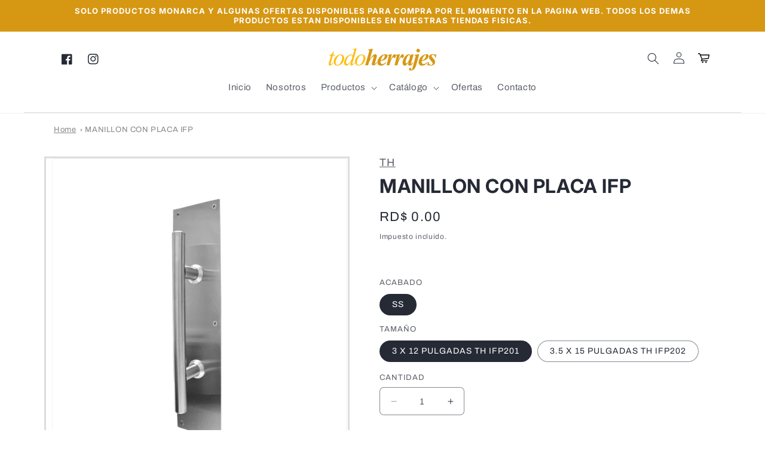

--- FILE ---
content_type: text/html; charset=utf-8
request_url: https://todoherrajes.com.do/products/manillon-con-placa-ifhp
body_size: 45454
content:
<!doctype html>
<html class="no-js" lang="es">
  <head>
    <meta charset="utf-8">
    <meta http-equiv="X-UA-Compatible" content="IE=edge">
    <meta name="viewport" content="width=device-width,initial-scale=1">
    <meta name="theme-color" content="">
    <link rel="canonical" href="https://todoherrajes.com.do/products/manillon-con-placa-ifhp">
    <link rel="preconnect" href="https://cdn.shopify.com" crossorigin><link rel="icon" type="image/png" href="//todoherrajes.com.do/cdn/shop/files/todo-herrajes-cerrojos-favicon.png?crop=center&height=32&v=1679092706&width=32"><link rel="preconnect" href="https://fonts.shopifycdn.com" crossorigin><title>
      MANILLON CON PLACA IFP
 &ndash; Todoherrajes</title>

    
      <meta name="description" content="ESPECIFICACIONES MANILLON IFP 3/4 De Espesor Inoxidable 304">
    

    

<meta property="og:site_name" content="Todoherrajes">
<meta property="og:url" content="https://todoherrajes.com.do/products/manillon-con-placa-ifhp">
<meta property="og:title" content="MANILLON CON PLACA IFP">
<meta property="og:type" content="product">
<meta property="og:description" content="ESPECIFICACIONES MANILLON IFP 3/4 De Espesor Inoxidable 304"><meta property="og:image" content="http://todoherrajes.com.do/cdn/shop/files/thmanilllonconplacaifp.jpg?v=1703102355">
  <meta property="og:image:secure_url" content="https://todoherrajes.com.do/cdn/shop/files/thmanilllonconplacaifp.jpg?v=1703102355">
  <meta property="og:image:width" content="4674">
  <meta property="og:image:height" content="5223"><meta property="og:price:amount" content="0.00">
  <meta property="og:price:currency" content="DOP"><meta name="twitter:card" content="summary_large_image">
<meta name="twitter:title" content="MANILLON CON PLACA IFP">
<meta name="twitter:description" content="ESPECIFICACIONES MANILLON IFP 3/4 De Espesor Inoxidable 304">


    <script src="//todoherrajes.com.do/cdn/shop/t/8/assets/constants.js?v=95358004781563950421685363471" defer="defer"></script>
    <script src="//todoherrajes.com.do/cdn/shop/t/8/assets/pubsub.js?v=2921868252632587581685363471" defer="defer"></script>
    <script src="//todoherrajes.com.do/cdn/shop/t/8/assets/global.js?v=127210358271191040921685363471" defer="defer"></script>
    <script>window.performance && window.performance.mark && window.performance.mark('shopify.content_for_header.start');</script><meta name="google-site-verification" content="wmK9rhDGVTdEgsyol89HlTppfzsIH7gzXbfXxbyY3ek">
<meta id="shopify-digital-wallet" name="shopify-digital-wallet" content="/72729297179/digital_wallets/dialog">
<link rel="alternate" type="application/json+oembed" href="https://todoherrajes.com.do/products/manillon-con-placa-ifhp.oembed">
<script async="async" src="/checkouts/internal/preloads.js?locale=es-DO"></script>
<script id="shopify-features" type="application/json">{"accessToken":"5f069fc43944b015d8bb78ee44da28c0","betas":["rich-media-storefront-analytics"],"domain":"todoherrajes.com.do","predictiveSearch":true,"shopId":72729297179,"locale":"es"}</script>
<script>var Shopify = Shopify || {};
Shopify.shop = "todo-herrajes.myshopify.com";
Shopify.locale = "es";
Shopify.currency = {"active":"DOP","rate":"1.0"};
Shopify.country = "DO";
Shopify.theme = {"name":"Todo Herrajes -EDICIONES-29 de mayo","id":150211854619,"schema_name":"Dawn","schema_version":"9.0.0","theme_store_id":887,"role":"main"};
Shopify.theme.handle = "null";
Shopify.theme.style = {"id":null,"handle":null};
Shopify.cdnHost = "todoherrajes.com.do/cdn";
Shopify.routes = Shopify.routes || {};
Shopify.routes.root = "/";</script>
<script type="module">!function(o){(o.Shopify=o.Shopify||{}).modules=!0}(window);</script>
<script>!function(o){function n(){var o=[];function n(){o.push(Array.prototype.slice.apply(arguments))}return n.q=o,n}var t=o.Shopify=o.Shopify||{};t.loadFeatures=n(),t.autoloadFeatures=n()}(window);</script>
<script id="shop-js-analytics" type="application/json">{"pageType":"product"}</script>
<script defer="defer" async type="module" src="//todoherrajes.com.do/cdn/shopifycloud/shop-js/modules/v2/client.init-shop-cart-sync_2Gr3Q33f.es.esm.js"></script>
<script defer="defer" async type="module" src="//todoherrajes.com.do/cdn/shopifycloud/shop-js/modules/v2/chunk.common_noJfOIa7.esm.js"></script>
<script defer="defer" async type="module" src="//todoherrajes.com.do/cdn/shopifycloud/shop-js/modules/v2/chunk.modal_Deo2FJQo.esm.js"></script>
<script type="module">
  await import("//todoherrajes.com.do/cdn/shopifycloud/shop-js/modules/v2/client.init-shop-cart-sync_2Gr3Q33f.es.esm.js");
await import("//todoherrajes.com.do/cdn/shopifycloud/shop-js/modules/v2/chunk.common_noJfOIa7.esm.js");
await import("//todoherrajes.com.do/cdn/shopifycloud/shop-js/modules/v2/chunk.modal_Deo2FJQo.esm.js");

  window.Shopify.SignInWithShop?.initShopCartSync?.({"fedCMEnabled":true,"windoidEnabled":true});

</script>
<script>(function() {
  var isLoaded = false;
  function asyncLoad() {
    if (isLoaded) return;
    isLoaded = true;
    var urls = ["https:\/\/cdn.nfcube.com\/instafeed-550110f4daed1dadec5b49867ecd593f.js?shop=todo-herrajes.myshopify.com"];
    for (var i = 0; i < urls.length; i++) {
      var s = document.createElement('script');
      s.type = 'text/javascript';
      s.async = true;
      s.src = urls[i];
      var x = document.getElementsByTagName('script')[0];
      x.parentNode.insertBefore(s, x);
    }
  };
  if(window.attachEvent) {
    window.attachEvent('onload', asyncLoad);
  } else {
    window.addEventListener('load', asyncLoad, false);
  }
})();</script>
<script id="__st">var __st={"a":72729297179,"offset":-14400,"reqid":"168fec66-7f59-44d2-b6dc-951877062da1-1769161031","pageurl":"todoherrajes.com.do\/products\/manillon-con-placa-ifhp","u":"ba94c3fb094d","p":"product","rtyp":"product","rid":8833594425627};</script>
<script>window.ShopifyPaypalV4VisibilityTracking = true;</script>
<script id="captcha-bootstrap">!function(){'use strict';const t='contact',e='account',n='new_comment',o=[[t,t],['blogs',n],['comments',n],[t,'customer']],c=[[e,'customer_login'],[e,'guest_login'],[e,'recover_customer_password'],[e,'create_customer']],r=t=>t.map((([t,e])=>`form[action*='/${t}']:not([data-nocaptcha='true']) input[name='form_type'][value='${e}']`)).join(','),a=t=>()=>t?[...document.querySelectorAll(t)].map((t=>t.form)):[];function s(){const t=[...o],e=r(t);return a(e)}const i='password',u='form_key',d=['recaptcha-v3-token','g-recaptcha-response','h-captcha-response',i],f=()=>{try{return window.sessionStorage}catch{return}},m='__shopify_v',_=t=>t.elements[u];function p(t,e,n=!1){try{const o=window.sessionStorage,c=JSON.parse(o.getItem(e)),{data:r}=function(t){const{data:e,action:n}=t;return t[m]||n?{data:e,action:n}:{data:t,action:n}}(c);for(const[e,n]of Object.entries(r))t.elements[e]&&(t.elements[e].value=n);n&&o.removeItem(e)}catch(o){console.error('form repopulation failed',{error:o})}}const l='form_type',E='cptcha';function T(t){t.dataset[E]=!0}const w=window,h=w.document,L='Shopify',v='ce_forms',y='captcha';let A=!1;((t,e)=>{const n=(g='f06e6c50-85a8-45c8-87d0-21a2b65856fe',I='https://cdn.shopify.com/shopifycloud/storefront-forms-hcaptcha/ce_storefront_forms_captcha_hcaptcha.v1.5.2.iife.js',D={infoText:'Protegido por hCaptcha',privacyText:'Privacidad',termsText:'Términos'},(t,e,n)=>{const o=w[L][v],c=o.bindForm;if(c)return c(t,g,e,D).then(n);var r;o.q.push([[t,g,e,D],n]),r=I,A||(h.body.append(Object.assign(h.createElement('script'),{id:'captcha-provider',async:!0,src:r})),A=!0)});var g,I,D;w[L]=w[L]||{},w[L][v]=w[L][v]||{},w[L][v].q=[],w[L][y]=w[L][y]||{},w[L][y].protect=function(t,e){n(t,void 0,e),T(t)},Object.freeze(w[L][y]),function(t,e,n,w,h,L){const[v,y,A,g]=function(t,e,n){const i=e?o:[],u=t?c:[],d=[...i,...u],f=r(d),m=r(i),_=r(d.filter((([t,e])=>n.includes(e))));return[a(f),a(m),a(_),s()]}(w,h,L),I=t=>{const e=t.target;return e instanceof HTMLFormElement?e:e&&e.form},D=t=>v().includes(t);t.addEventListener('submit',(t=>{const e=I(t);if(!e)return;const n=D(e)&&!e.dataset.hcaptchaBound&&!e.dataset.recaptchaBound,o=_(e),c=g().includes(e)&&(!o||!o.value);(n||c)&&t.preventDefault(),c&&!n&&(function(t){try{if(!f())return;!function(t){const e=f();if(!e)return;const n=_(t);if(!n)return;const o=n.value;o&&e.removeItem(o)}(t);const e=Array.from(Array(32),(()=>Math.random().toString(36)[2])).join('');!function(t,e){_(t)||t.append(Object.assign(document.createElement('input'),{type:'hidden',name:u})),t.elements[u].value=e}(t,e),function(t,e){const n=f();if(!n)return;const o=[...t.querySelectorAll(`input[type='${i}']`)].map((({name:t})=>t)),c=[...d,...o],r={};for(const[a,s]of new FormData(t).entries())c.includes(a)||(r[a]=s);n.setItem(e,JSON.stringify({[m]:1,action:t.action,data:r}))}(t,e)}catch(e){console.error('failed to persist form',e)}}(e),e.submit())}));const S=(t,e)=>{t&&!t.dataset[E]&&(n(t,e.some((e=>e===t))),T(t))};for(const o of['focusin','change'])t.addEventListener(o,(t=>{const e=I(t);D(e)&&S(e,y())}));const B=e.get('form_key'),M=e.get(l),P=B&&M;t.addEventListener('DOMContentLoaded',(()=>{const t=y();if(P)for(const e of t)e.elements[l].value===M&&p(e,B);[...new Set([...A(),...v().filter((t=>'true'===t.dataset.shopifyCaptcha))])].forEach((e=>S(e,t)))}))}(h,new URLSearchParams(w.location.search),n,t,e,['guest_login'])})(!0,!0)}();</script>
<script integrity="sha256-4kQ18oKyAcykRKYeNunJcIwy7WH5gtpwJnB7kiuLZ1E=" data-source-attribution="shopify.loadfeatures" defer="defer" src="//todoherrajes.com.do/cdn/shopifycloud/storefront/assets/storefront/load_feature-a0a9edcb.js" crossorigin="anonymous"></script>
<script data-source-attribution="shopify.dynamic_checkout.dynamic.init">var Shopify=Shopify||{};Shopify.PaymentButton=Shopify.PaymentButton||{isStorefrontPortableWallets:!0,init:function(){window.Shopify.PaymentButton.init=function(){};var t=document.createElement("script");t.src="https://todoherrajes.com.do/cdn/shopifycloud/portable-wallets/latest/portable-wallets.es.js",t.type="module",document.head.appendChild(t)}};
</script>
<script data-source-attribution="shopify.dynamic_checkout.buyer_consent">
  function portableWalletsHideBuyerConsent(e){var t=document.getElementById("shopify-buyer-consent"),n=document.getElementById("shopify-subscription-policy-button");t&&n&&(t.classList.add("hidden"),t.setAttribute("aria-hidden","true"),n.removeEventListener("click",e))}function portableWalletsShowBuyerConsent(e){var t=document.getElementById("shopify-buyer-consent"),n=document.getElementById("shopify-subscription-policy-button");t&&n&&(t.classList.remove("hidden"),t.removeAttribute("aria-hidden"),n.addEventListener("click",e))}window.Shopify?.PaymentButton&&(window.Shopify.PaymentButton.hideBuyerConsent=portableWalletsHideBuyerConsent,window.Shopify.PaymentButton.showBuyerConsent=portableWalletsShowBuyerConsent);
</script>
<script data-source-attribution="shopify.dynamic_checkout.cart.bootstrap">document.addEventListener("DOMContentLoaded",(function(){function t(){return document.querySelector("shopify-accelerated-checkout-cart, shopify-accelerated-checkout")}if(t())Shopify.PaymentButton.init();else{new MutationObserver((function(e,n){t()&&(Shopify.PaymentButton.init(),n.disconnect())})).observe(document.body,{childList:!0,subtree:!0})}}));
</script>
<script id="sections-script" data-sections="header" defer="defer" src="//todoherrajes.com.do/cdn/shop/t/8/compiled_assets/scripts.js?v=1318"></script>
<script>window.performance && window.performance.mark && window.performance.mark('shopify.content_for_header.end');</script>


    <style data-shopify>
      @font-face {
  font-family: Archivo;
  font-weight: 400;
  font-style: normal;
  font-display: swap;
  src: url("//todoherrajes.com.do/cdn/fonts/archivo/archivo_n4.dc8d917cc69af0a65ae04d01fd8eeab28a3573c9.woff2") format("woff2"),
       url("//todoherrajes.com.do/cdn/fonts/archivo/archivo_n4.bd6b9c34fdb81d7646836be8065ce3c80a2cc984.woff") format("woff");
}

      @font-face {
  font-family: Archivo;
  font-weight: 700;
  font-style: normal;
  font-display: swap;
  src: url("//todoherrajes.com.do/cdn/fonts/archivo/archivo_n7.651b020b3543640c100112be6f1c1b8e816c7f13.woff2") format("woff2"),
       url("//todoherrajes.com.do/cdn/fonts/archivo/archivo_n7.7e9106d320e6594976a7dcb57957f3e712e83c96.woff") format("woff");
}

      @font-face {
  font-family: Archivo;
  font-weight: 400;
  font-style: italic;
  font-display: swap;
  src: url("//todoherrajes.com.do/cdn/fonts/archivo/archivo_i4.37d8c4e02dc4f8e8b559f47082eb24a5c48c2908.woff2") format("woff2"),
       url("//todoherrajes.com.do/cdn/fonts/archivo/archivo_i4.839d35d75c605237591e73815270f86ab696602c.woff") format("woff");
}

      @font-face {
  font-family: Archivo;
  font-weight: 700;
  font-style: italic;
  font-display: swap;
  src: url("//todoherrajes.com.do/cdn/fonts/archivo/archivo_i7.3dc798c6f261b8341dd97dd5c78d97d457c63517.woff2") format("woff2"),
       url("//todoherrajes.com.do/cdn/fonts/archivo/archivo_i7.3b65e9d326e7379bd5f15bcb927c5d533d950ff6.woff") format("woff");
}

      @font-face {
  font-family: Inter;
  font-weight: 700;
  font-style: normal;
  font-display: swap;
  src: url("//todoherrajes.com.do/cdn/fonts/inter/inter_n7.02711e6b374660cfc7915d1afc1c204e633421e4.woff2") format("woff2"),
       url("//todoherrajes.com.do/cdn/fonts/inter/inter_n7.6dab87426f6b8813070abd79972ceaf2f8d3b012.woff") format("woff");
}


      :root {
        --font-body-family: Archivo, sans-serif;
        --font-body-style: normal;
        --font-body-weight: 400;
        --font-body-weight-bold: 700;

        --font-heading-family: Inter, sans-serif;
        --font-heading-style: normal;
        --font-heading-weight: 700;

        --font-body-scale: 1.0;
        --font-heading-scale: 1.0;

        --color-base-text: 37, 42, 53;
        --color-shadow: 37, 42, 53;
        --color-base-background-1: 255, 255, 255;
        --color-base-background-2: 250, 246, 239;
        --color-base-solid-button-labels: 255, 255, 255;
        --color-base-outline-button-labels: 37, 42, 53;
        --color-base-accent-1: 255, 196, 37;
        --color-base-accent-2: 214, 151, 19;
        --payment-terms-background-color: #ffffff;

        --gradient-base-background-1: #ffffff;
        --gradient-base-background-2: #faf6ef;
        --gradient-base-accent-1: #ffc425;
        --gradient-base-accent-2: #d69713;

        --media-padding: px;
        --media-border-opacity: 0.05;
        --media-border-width: 1px;
        --media-radius: 0px;
        --media-shadow-opacity: 0.0;
        --media-shadow-horizontal-offset: 0px;
        --media-shadow-vertical-offset: 0px;
        --media-shadow-blur-radius: 5px;
        --media-shadow-visible: 0;

        --page-width: 120rem;
        --page-width-margin: 0rem;

        --product-card-image-padding: 0.0rem;
        --product-card-corner-radius: 0.0rem;
        --product-card-text-alignment: left;
        --product-card-border-width: 0.0rem;
        --product-card-border-opacity: 0.1;
        --product-card-shadow-opacity: 0.0;
        --product-card-shadow-visible: 0;
        --product-card-shadow-horizontal-offset: 0.0rem;
        --product-card-shadow-vertical-offset: 0.4rem;
        --product-card-shadow-blur-radius: 0.5rem;

        --collection-card-image-padding: 0.0rem;
        --collection-card-corner-radius: 0.0rem;
        --collection-card-text-alignment: left;
        --collection-card-border-width: 0.0rem;
        --collection-card-border-opacity: 0.1;
        --collection-card-shadow-opacity: 0.0;
        --collection-card-shadow-visible: 0;
        --collection-card-shadow-horizontal-offset: 0.0rem;
        --collection-card-shadow-vertical-offset: 0.4rem;
        --collection-card-shadow-blur-radius: 0.5rem;

        --blog-card-image-padding: 0.0rem;
        --blog-card-corner-radius: 0.0rem;
        --blog-card-text-alignment: left;
        --blog-card-border-width: 0.0rem;
        --blog-card-border-opacity: 0.1;
        --blog-card-shadow-opacity: 0.0;
        --blog-card-shadow-visible: 0;
        --blog-card-shadow-horizontal-offset: 0.0rem;
        --blog-card-shadow-vertical-offset: 0.4rem;
        --blog-card-shadow-blur-radius: 0.5rem;

        --badge-corner-radius: 4.0rem;

        --popup-border-width: 1px;
        --popup-border-opacity: 0.1;
        --popup-corner-radius: 0px;
        --popup-shadow-opacity: 0.0;
        --popup-shadow-horizontal-offset: 0px;
        --popup-shadow-vertical-offset: 4px;
        --popup-shadow-blur-radius: 5px;

        --drawer-border-width: 1px;
        --drawer-border-opacity: 0.1;
        --drawer-shadow-opacity: 0.0;
        --drawer-shadow-horizontal-offset: 0px;
        --drawer-shadow-vertical-offset: 4px;
        --drawer-shadow-blur-radius: 5px;

        --spacing-sections-desktop: 0px;
        --spacing-sections-mobile: 0px;

        --grid-desktop-vertical-spacing: 8px;
        --grid-desktop-horizontal-spacing: 16px;
        --grid-mobile-vertical-spacing: 4px;
        --grid-mobile-horizontal-spacing: 8px;

        --text-boxes-border-opacity: 0.1;
        --text-boxes-border-width: 0px;
        --text-boxes-radius: 0px;
        --text-boxes-shadow-opacity: 0.0;
        --text-boxes-shadow-visible: 0;
        --text-boxes-shadow-horizontal-offset: 0px;
        --text-boxes-shadow-vertical-offset: 4px;
        --text-boxes-shadow-blur-radius: 5px;

        --buttons-radius: 8px;
        --buttons-radius-outset: 8px;
        --buttons-border-width: 0px;
        --buttons-border-opacity: 1.0;
        --buttons-shadow-opacity: 0.0;
        --buttons-shadow-visible: 0;
        --buttons-shadow-horizontal-offset: 0px;
        --buttons-shadow-vertical-offset: 4px;
        --buttons-shadow-blur-radius: 5px;
        --buttons-border-offset: 0.3px;

        --inputs-radius: 6px;
        --inputs-border-width: 1px;
        --inputs-border-opacity: 0.55;
        --inputs-shadow-opacity: 0.0;
        --inputs-shadow-horizontal-offset: 0px;
        --inputs-margin-offset: 0px;
        --inputs-shadow-vertical-offset: 4px;
        --inputs-shadow-blur-radius: 5px;
        --inputs-radius-outset: 7px;

        --variant-pills-radius: 40px;
        --variant-pills-border-width: 1px;
        --variant-pills-border-opacity: 0.55;
        --variant-pills-shadow-opacity: 0.0;
        --variant-pills-shadow-horizontal-offset: 0px;
        --variant-pills-shadow-vertical-offset: 4px;
        --variant-pills-shadow-blur-radius: 5px;
      }

      *,
      *::before,
      *::after {
        box-sizing: inherit;
      }

      html {
        box-sizing: border-box;
        font-size: calc(var(--font-body-scale) * 62.5%);
        height: 100%;
      }

      body {
        display: grid;
        grid-template-rows: auto auto 1fr auto;
        grid-template-columns: 100%;
        min-height: 100%;
        margin: 0;
        font-size: 1.5rem;
        letter-spacing: 0.06rem;
        line-height: calc(1 + 0.8 / var(--font-body-scale));
        font-family: var(--font-body-family);
        font-style: var(--font-body-style);
        font-weight: var(--font-body-weight);
      }

      @media screen and (min-width: 750px) {
        body {
          font-size: 1.6rem;
        }
      }
    </style>

    <link href="//todoherrajes.com.do/cdn/shop/t/8/assets/base.css?v=88125815940988419541685363471" rel="stylesheet" type="text/css" media="all" />
<link rel="preload" as="font" href="//todoherrajes.com.do/cdn/fonts/archivo/archivo_n4.dc8d917cc69af0a65ae04d01fd8eeab28a3573c9.woff2" type="font/woff2" crossorigin><link rel="preload" as="font" href="//todoherrajes.com.do/cdn/fonts/inter/inter_n7.02711e6b374660cfc7915d1afc1c204e633421e4.woff2" type="font/woff2" crossorigin><link
        rel="stylesheet"
        href="//todoherrajes.com.do/cdn/shop/t/8/assets/component-predictive-search.css?v=85913294783299393391685363471"
        media="print"
        onload="this.media='all'"
      ><script>
      document.documentElement.className = document.documentElement.className.replace('no-js', 'js');
      if (Shopify.designMode) {
        document.documentElement.classList.add('shopify-design-mode');
      }
    </script>

    <link href="//todoherrajes.com.do/cdn/shop/t/8/assets/custom.css?v=41473804731274020931704828313" rel="stylesheet" type="text/css" media="all" />
  <script src="https://cdn.shopify.com/extensions/019bde97-a6f8-7700-a29a-355164148025/globo-color-swatch-214/assets/globoswatch.js" type="text/javascript" defer="defer"></script>
<link href="https://monorail-edge.shopifysvc.com" rel="dns-prefetch">
<script>(function(){if ("sendBeacon" in navigator && "performance" in window) {try {var session_token_from_headers = performance.getEntriesByType('navigation')[0].serverTiming.find(x => x.name == '_s').description;} catch {var session_token_from_headers = undefined;}var session_cookie_matches = document.cookie.match(/_shopify_s=([^;]*)/);var session_token_from_cookie = session_cookie_matches && session_cookie_matches.length === 2 ? session_cookie_matches[1] : "";var session_token = session_token_from_headers || session_token_from_cookie || "";function handle_abandonment_event(e) {var entries = performance.getEntries().filter(function(entry) {return /monorail-edge.shopifysvc.com/.test(entry.name);});if (!window.abandonment_tracked && entries.length === 0) {window.abandonment_tracked = true;var currentMs = Date.now();var navigation_start = performance.timing.navigationStart;var payload = {shop_id: 72729297179,url: window.location.href,navigation_start,duration: currentMs - navigation_start,session_token,page_type: "product"};window.navigator.sendBeacon("https://monorail-edge.shopifysvc.com/v1/produce", JSON.stringify({schema_id: "online_store_buyer_site_abandonment/1.1",payload: payload,metadata: {event_created_at_ms: currentMs,event_sent_at_ms: currentMs}}));}}window.addEventListener('pagehide', handle_abandonment_event);}}());</script>
<script id="web-pixels-manager-setup">(function e(e,d,r,n,o){if(void 0===o&&(o={}),!Boolean(null===(a=null===(i=window.Shopify)||void 0===i?void 0:i.analytics)||void 0===a?void 0:a.replayQueue)){var i,a;window.Shopify=window.Shopify||{};var t=window.Shopify;t.analytics=t.analytics||{};var s=t.analytics;s.replayQueue=[],s.publish=function(e,d,r){return s.replayQueue.push([e,d,r]),!0};try{self.performance.mark("wpm:start")}catch(e){}var l=function(){var e={modern:/Edge?\/(1{2}[4-9]|1[2-9]\d|[2-9]\d{2}|\d{4,})\.\d+(\.\d+|)|Firefox\/(1{2}[4-9]|1[2-9]\d|[2-9]\d{2}|\d{4,})\.\d+(\.\d+|)|Chrom(ium|e)\/(9{2}|\d{3,})\.\d+(\.\d+|)|(Maci|X1{2}).+ Version\/(15\.\d+|(1[6-9]|[2-9]\d|\d{3,})\.\d+)([,.]\d+|)( \(\w+\)|)( Mobile\/\w+|) Safari\/|Chrome.+OPR\/(9{2}|\d{3,})\.\d+\.\d+|(CPU[ +]OS|iPhone[ +]OS|CPU[ +]iPhone|CPU IPhone OS|CPU iPad OS)[ +]+(15[._]\d+|(1[6-9]|[2-9]\d|\d{3,})[._]\d+)([._]\d+|)|Android:?[ /-](13[3-9]|1[4-9]\d|[2-9]\d{2}|\d{4,})(\.\d+|)(\.\d+|)|Android.+Firefox\/(13[5-9]|1[4-9]\d|[2-9]\d{2}|\d{4,})\.\d+(\.\d+|)|Android.+Chrom(ium|e)\/(13[3-9]|1[4-9]\d|[2-9]\d{2}|\d{4,})\.\d+(\.\d+|)|SamsungBrowser\/([2-9]\d|\d{3,})\.\d+/,legacy:/Edge?\/(1[6-9]|[2-9]\d|\d{3,})\.\d+(\.\d+|)|Firefox\/(5[4-9]|[6-9]\d|\d{3,})\.\d+(\.\d+|)|Chrom(ium|e)\/(5[1-9]|[6-9]\d|\d{3,})\.\d+(\.\d+|)([\d.]+$|.*Safari\/(?![\d.]+ Edge\/[\d.]+$))|(Maci|X1{2}).+ Version\/(10\.\d+|(1[1-9]|[2-9]\d|\d{3,})\.\d+)([,.]\d+|)( \(\w+\)|)( Mobile\/\w+|) Safari\/|Chrome.+OPR\/(3[89]|[4-9]\d|\d{3,})\.\d+\.\d+|(CPU[ +]OS|iPhone[ +]OS|CPU[ +]iPhone|CPU IPhone OS|CPU iPad OS)[ +]+(10[._]\d+|(1[1-9]|[2-9]\d|\d{3,})[._]\d+)([._]\d+|)|Android:?[ /-](13[3-9]|1[4-9]\d|[2-9]\d{2}|\d{4,})(\.\d+|)(\.\d+|)|Mobile Safari.+OPR\/([89]\d|\d{3,})\.\d+\.\d+|Android.+Firefox\/(13[5-9]|1[4-9]\d|[2-9]\d{2}|\d{4,})\.\d+(\.\d+|)|Android.+Chrom(ium|e)\/(13[3-9]|1[4-9]\d|[2-9]\d{2}|\d{4,})\.\d+(\.\d+|)|Android.+(UC? ?Browser|UCWEB|U3)[ /]?(15\.([5-9]|\d{2,})|(1[6-9]|[2-9]\d|\d{3,})\.\d+)\.\d+|SamsungBrowser\/(5\.\d+|([6-9]|\d{2,})\.\d+)|Android.+MQ{2}Browser\/(14(\.(9|\d{2,})|)|(1[5-9]|[2-9]\d|\d{3,})(\.\d+|))(\.\d+|)|K[Aa][Ii]OS\/(3\.\d+|([4-9]|\d{2,})\.\d+)(\.\d+|)/},d=e.modern,r=e.legacy,n=navigator.userAgent;return n.match(d)?"modern":n.match(r)?"legacy":"unknown"}(),u="modern"===l?"modern":"legacy",c=(null!=n?n:{modern:"",legacy:""})[u],f=function(e){return[e.baseUrl,"/wpm","/b",e.hashVersion,"modern"===e.buildTarget?"m":"l",".js"].join("")}({baseUrl:d,hashVersion:r,buildTarget:u}),m=function(e){var d=e.version,r=e.bundleTarget,n=e.surface,o=e.pageUrl,i=e.monorailEndpoint;return{emit:function(e){var a=e.status,t=e.errorMsg,s=(new Date).getTime(),l=JSON.stringify({metadata:{event_sent_at_ms:s},events:[{schema_id:"web_pixels_manager_load/3.1",payload:{version:d,bundle_target:r,page_url:o,status:a,surface:n,error_msg:t},metadata:{event_created_at_ms:s}}]});if(!i)return console&&console.warn&&console.warn("[Web Pixels Manager] No Monorail endpoint provided, skipping logging."),!1;try{return self.navigator.sendBeacon.bind(self.navigator)(i,l)}catch(e){}var u=new XMLHttpRequest;try{return u.open("POST",i,!0),u.setRequestHeader("Content-Type","text/plain"),u.send(l),!0}catch(e){return console&&console.warn&&console.warn("[Web Pixels Manager] Got an unhandled error while logging to Monorail."),!1}}}}({version:r,bundleTarget:l,surface:e.surface,pageUrl:self.location.href,monorailEndpoint:e.monorailEndpoint});try{o.browserTarget=l,function(e){var d=e.src,r=e.async,n=void 0===r||r,o=e.onload,i=e.onerror,a=e.sri,t=e.scriptDataAttributes,s=void 0===t?{}:t,l=document.createElement("script"),u=document.querySelector("head"),c=document.querySelector("body");if(l.async=n,l.src=d,a&&(l.integrity=a,l.crossOrigin="anonymous"),s)for(var f in s)if(Object.prototype.hasOwnProperty.call(s,f))try{l.dataset[f]=s[f]}catch(e){}if(o&&l.addEventListener("load",o),i&&l.addEventListener("error",i),u)u.appendChild(l);else{if(!c)throw new Error("Did not find a head or body element to append the script");c.appendChild(l)}}({src:f,async:!0,onload:function(){if(!function(){var e,d;return Boolean(null===(d=null===(e=window.Shopify)||void 0===e?void 0:e.analytics)||void 0===d?void 0:d.initialized)}()){var d=window.webPixelsManager.init(e)||void 0;if(d){var r=window.Shopify.analytics;r.replayQueue.forEach((function(e){var r=e[0],n=e[1],o=e[2];d.publishCustomEvent(r,n,o)})),r.replayQueue=[],r.publish=d.publishCustomEvent,r.visitor=d.visitor,r.initialized=!0}}},onerror:function(){return m.emit({status:"failed",errorMsg:"".concat(f," has failed to load")})},sri:function(e){var d=/^sha384-[A-Za-z0-9+/=]+$/;return"string"==typeof e&&d.test(e)}(c)?c:"",scriptDataAttributes:o}),m.emit({status:"loading"})}catch(e){m.emit({status:"failed",errorMsg:(null==e?void 0:e.message)||"Unknown error"})}}})({shopId: 72729297179,storefrontBaseUrl: "https://todoherrajes.com.do",extensionsBaseUrl: "https://extensions.shopifycdn.com/cdn/shopifycloud/web-pixels-manager",monorailEndpoint: "https://monorail-edge.shopifysvc.com/unstable/produce_batch",surface: "storefront-renderer",enabledBetaFlags: ["2dca8a86"],webPixelsConfigList: [{"id":"858194203","configuration":"{\"config\":\"{\\\"pixel_id\\\":\\\"GT-TQSSX7Q\\\",\\\"gtag_events\\\":[{\\\"type\\\":\\\"purchase\\\",\\\"action_label\\\":\\\"MC-N10T5GECNT\\\"},{\\\"type\\\":\\\"page_view\\\",\\\"action_label\\\":\\\"MC-N10T5GECNT\\\"},{\\\"type\\\":\\\"view_item\\\",\\\"action_label\\\":\\\"MC-N10T5GECNT\\\"}],\\\"enable_monitoring_mode\\\":false}\"}","eventPayloadVersion":"v1","runtimeContext":"OPEN","scriptVersion":"b2a88bafab3e21179ed38636efcd8a93","type":"APP","apiClientId":1780363,"privacyPurposes":[],"dataSharingAdjustments":{"protectedCustomerApprovalScopes":["read_customer_address","read_customer_email","read_customer_name","read_customer_personal_data","read_customer_phone"]}},{"id":"shopify-app-pixel","configuration":"{}","eventPayloadVersion":"v1","runtimeContext":"STRICT","scriptVersion":"0450","apiClientId":"shopify-pixel","type":"APP","privacyPurposes":["ANALYTICS","MARKETING"]},{"id":"shopify-custom-pixel","eventPayloadVersion":"v1","runtimeContext":"LAX","scriptVersion":"0450","apiClientId":"shopify-pixel","type":"CUSTOM","privacyPurposes":["ANALYTICS","MARKETING"]}],isMerchantRequest: false,initData: {"shop":{"name":"Todoherrajes","paymentSettings":{"currencyCode":"DOP"},"myshopifyDomain":"todo-herrajes.myshopify.com","countryCode":"DO","storefrontUrl":"https:\/\/todoherrajes.com.do"},"customer":null,"cart":null,"checkout":null,"productVariants":[{"price":{"amount":0.0,"currencyCode":"DOP"},"product":{"title":"MANILLON CON PLACA IFP","vendor":"th","id":"8833594425627","untranslatedTitle":"MANILLON CON PLACA IFP","url":"\/products\/manillon-con-placa-ifhp","type":"manillones"},"id":"47479260348699","image":{"src":"\/\/todoherrajes.com.do\/cdn\/shop\/files\/thmanilllonconplacaifp.jpg?v=1703102355"},"sku":"15-34040","title":"SS \/ 3 X 12 PULGADAS TH IFP201","untranslatedTitle":"SS \/ 3 X 12 PULGADAS TH IFP201"},{"price":{"amount":0.0,"currencyCode":"DOP"},"product":{"title":"MANILLON CON PLACA IFP","vendor":"th","id":"8833594425627","untranslatedTitle":"MANILLON CON PLACA IFP","url":"\/products\/manillon-con-placa-ifhp","type":"manillones"},"id":"47479260414235","image":{"src":"\/\/todoherrajes.com.do\/cdn\/shop\/files\/thmanilllonconplacaifp.jpg?v=1703102355"},"sku":"15-34041","title":"SS \/ 3.5 X 15 PULGADAS TH IFP202","untranslatedTitle":"SS \/ 3.5 X 15 PULGADAS TH IFP202"}],"purchasingCompany":null},},"https://todoherrajes.com.do/cdn","fcfee988w5aeb613cpc8e4bc33m6693e112",{"modern":"","legacy":""},{"shopId":"72729297179","storefrontBaseUrl":"https:\/\/todoherrajes.com.do","extensionBaseUrl":"https:\/\/extensions.shopifycdn.com\/cdn\/shopifycloud\/web-pixels-manager","surface":"storefront-renderer","enabledBetaFlags":"[\"2dca8a86\"]","isMerchantRequest":"false","hashVersion":"fcfee988w5aeb613cpc8e4bc33m6693e112","publish":"custom","events":"[[\"page_viewed\",{}],[\"product_viewed\",{\"productVariant\":{\"price\":{\"amount\":0.0,\"currencyCode\":\"DOP\"},\"product\":{\"title\":\"MANILLON CON PLACA IFP\",\"vendor\":\"th\",\"id\":\"8833594425627\",\"untranslatedTitle\":\"MANILLON CON PLACA IFP\",\"url\":\"\/products\/manillon-con-placa-ifhp\",\"type\":\"manillones\"},\"id\":\"47479260348699\",\"image\":{\"src\":\"\/\/todoherrajes.com.do\/cdn\/shop\/files\/thmanilllonconplacaifp.jpg?v=1703102355\"},\"sku\":\"15-34040\",\"title\":\"SS \/ 3 X 12 PULGADAS TH IFP201\",\"untranslatedTitle\":\"SS \/ 3 X 12 PULGADAS TH IFP201\"}}]]"});</script><script>
  window.ShopifyAnalytics = window.ShopifyAnalytics || {};
  window.ShopifyAnalytics.meta = window.ShopifyAnalytics.meta || {};
  window.ShopifyAnalytics.meta.currency = 'DOP';
  var meta = {"product":{"id":8833594425627,"gid":"gid:\/\/shopify\/Product\/8833594425627","vendor":"th","type":"manillones","handle":"manillon-con-placa-ifhp","variants":[{"id":47479260348699,"price":0,"name":"MANILLON CON PLACA IFP - SS \/ 3 X 12 PULGADAS TH IFP201","public_title":"SS \/ 3 X 12 PULGADAS TH IFP201","sku":"15-34040"},{"id":47479260414235,"price":0,"name":"MANILLON CON PLACA IFP - SS \/ 3.5 X 15 PULGADAS TH IFP202","public_title":"SS \/ 3.5 X 15 PULGADAS TH IFP202","sku":"15-34041"}],"remote":false},"page":{"pageType":"product","resourceType":"product","resourceId":8833594425627,"requestId":"168fec66-7f59-44d2-b6dc-951877062da1-1769161031"}};
  for (var attr in meta) {
    window.ShopifyAnalytics.meta[attr] = meta[attr];
  }
</script>
<script class="analytics">
  (function () {
    var customDocumentWrite = function(content) {
      var jquery = null;

      if (window.jQuery) {
        jquery = window.jQuery;
      } else if (window.Checkout && window.Checkout.$) {
        jquery = window.Checkout.$;
      }

      if (jquery) {
        jquery('body').append(content);
      }
    };

    var hasLoggedConversion = function(token) {
      if (token) {
        return document.cookie.indexOf('loggedConversion=' + token) !== -1;
      }
      return false;
    }

    var setCookieIfConversion = function(token) {
      if (token) {
        var twoMonthsFromNow = new Date(Date.now());
        twoMonthsFromNow.setMonth(twoMonthsFromNow.getMonth() + 2);

        document.cookie = 'loggedConversion=' + token + '; expires=' + twoMonthsFromNow;
      }
    }

    var trekkie = window.ShopifyAnalytics.lib = window.trekkie = window.trekkie || [];
    if (trekkie.integrations) {
      return;
    }
    trekkie.methods = [
      'identify',
      'page',
      'ready',
      'track',
      'trackForm',
      'trackLink'
    ];
    trekkie.factory = function(method) {
      return function() {
        var args = Array.prototype.slice.call(arguments);
        args.unshift(method);
        trekkie.push(args);
        return trekkie;
      };
    };
    for (var i = 0; i < trekkie.methods.length; i++) {
      var key = trekkie.methods[i];
      trekkie[key] = trekkie.factory(key);
    }
    trekkie.load = function(config) {
      trekkie.config = config || {};
      trekkie.config.initialDocumentCookie = document.cookie;
      var first = document.getElementsByTagName('script')[0];
      var script = document.createElement('script');
      script.type = 'text/javascript';
      script.onerror = function(e) {
        var scriptFallback = document.createElement('script');
        scriptFallback.type = 'text/javascript';
        scriptFallback.onerror = function(error) {
                var Monorail = {
      produce: function produce(monorailDomain, schemaId, payload) {
        var currentMs = new Date().getTime();
        var event = {
          schema_id: schemaId,
          payload: payload,
          metadata: {
            event_created_at_ms: currentMs,
            event_sent_at_ms: currentMs
          }
        };
        return Monorail.sendRequest("https://" + monorailDomain + "/v1/produce", JSON.stringify(event));
      },
      sendRequest: function sendRequest(endpointUrl, payload) {
        // Try the sendBeacon API
        if (window && window.navigator && typeof window.navigator.sendBeacon === 'function' && typeof window.Blob === 'function' && !Monorail.isIos12()) {
          var blobData = new window.Blob([payload], {
            type: 'text/plain'
          });

          if (window.navigator.sendBeacon(endpointUrl, blobData)) {
            return true;
          } // sendBeacon was not successful

        } // XHR beacon

        var xhr = new XMLHttpRequest();

        try {
          xhr.open('POST', endpointUrl);
          xhr.setRequestHeader('Content-Type', 'text/plain');
          xhr.send(payload);
        } catch (e) {
          console.log(e);
        }

        return false;
      },
      isIos12: function isIos12() {
        return window.navigator.userAgent.lastIndexOf('iPhone; CPU iPhone OS 12_') !== -1 || window.navigator.userAgent.lastIndexOf('iPad; CPU OS 12_') !== -1;
      }
    };
    Monorail.produce('monorail-edge.shopifysvc.com',
      'trekkie_storefront_load_errors/1.1',
      {shop_id: 72729297179,
      theme_id: 150211854619,
      app_name: "storefront",
      context_url: window.location.href,
      source_url: "//todoherrajes.com.do/cdn/s/trekkie.storefront.8d95595f799fbf7e1d32231b9a28fd43b70c67d3.min.js"});

        };
        scriptFallback.async = true;
        scriptFallback.src = '//todoherrajes.com.do/cdn/s/trekkie.storefront.8d95595f799fbf7e1d32231b9a28fd43b70c67d3.min.js';
        first.parentNode.insertBefore(scriptFallback, first);
      };
      script.async = true;
      script.src = '//todoherrajes.com.do/cdn/s/trekkie.storefront.8d95595f799fbf7e1d32231b9a28fd43b70c67d3.min.js';
      first.parentNode.insertBefore(script, first);
    };
    trekkie.load(
      {"Trekkie":{"appName":"storefront","development":false,"defaultAttributes":{"shopId":72729297179,"isMerchantRequest":null,"themeId":150211854619,"themeCityHash":"12425116559072701857","contentLanguage":"es","currency":"DOP","eventMetadataId":"62a8d791-c748-42cc-8301-6e6b3df8212f"},"isServerSideCookieWritingEnabled":true,"monorailRegion":"shop_domain","enabledBetaFlags":["65f19447"]},"Session Attribution":{},"S2S":{"facebookCapiEnabled":false,"source":"trekkie-storefront-renderer","apiClientId":580111}}
    );

    var loaded = false;
    trekkie.ready(function() {
      if (loaded) return;
      loaded = true;

      window.ShopifyAnalytics.lib = window.trekkie;

      var originalDocumentWrite = document.write;
      document.write = customDocumentWrite;
      try { window.ShopifyAnalytics.merchantGoogleAnalytics.call(this); } catch(error) {};
      document.write = originalDocumentWrite;

      window.ShopifyAnalytics.lib.page(null,{"pageType":"product","resourceType":"product","resourceId":8833594425627,"requestId":"168fec66-7f59-44d2-b6dc-951877062da1-1769161031","shopifyEmitted":true});

      var match = window.location.pathname.match(/checkouts\/(.+)\/(thank_you|post_purchase)/)
      var token = match? match[1]: undefined;
      if (!hasLoggedConversion(token)) {
        setCookieIfConversion(token);
        window.ShopifyAnalytics.lib.track("Viewed Product",{"currency":"DOP","variantId":47479260348699,"productId":8833594425627,"productGid":"gid:\/\/shopify\/Product\/8833594425627","name":"MANILLON CON PLACA IFP - SS \/ 3 X 12 PULGADAS TH IFP201","price":"0.00","sku":"15-34040","brand":"th","variant":"SS \/ 3 X 12 PULGADAS TH IFP201","category":"manillones","nonInteraction":true,"remote":false},undefined,undefined,{"shopifyEmitted":true});
      window.ShopifyAnalytics.lib.track("monorail:\/\/trekkie_storefront_viewed_product\/1.1",{"currency":"DOP","variantId":47479260348699,"productId":8833594425627,"productGid":"gid:\/\/shopify\/Product\/8833594425627","name":"MANILLON CON PLACA IFP - SS \/ 3 X 12 PULGADAS TH IFP201","price":"0.00","sku":"15-34040","brand":"th","variant":"SS \/ 3 X 12 PULGADAS TH IFP201","category":"manillones","nonInteraction":true,"remote":false,"referer":"https:\/\/todoherrajes.com.do\/products\/manillon-con-placa-ifhp"});
      }
    });


        var eventsListenerScript = document.createElement('script');
        eventsListenerScript.async = true;
        eventsListenerScript.src = "//todoherrajes.com.do/cdn/shopifycloud/storefront/assets/shop_events_listener-3da45d37.js";
        document.getElementsByTagName('head')[0].appendChild(eventsListenerScript);

})();</script>
<script
  defer
  src="https://todoherrajes.com.do/cdn/shopifycloud/perf-kit/shopify-perf-kit-3.0.4.min.js"
  data-application="storefront-renderer"
  data-shop-id="72729297179"
  data-render-region="gcp-us-central1"
  data-page-type="product"
  data-theme-instance-id="150211854619"
  data-theme-name="Dawn"
  data-theme-version="9.0.0"
  data-monorail-region="shop_domain"
  data-resource-timing-sampling-rate="10"
  data-shs="true"
  data-shs-beacon="true"
  data-shs-export-with-fetch="true"
  data-shs-logs-sample-rate="1"
  data-shs-beacon-endpoint="https://todoherrajes.com.do/api/collect"
></script>
</head>

  <body class="gradient">
    <a class="skip-to-content-link button visually-hidden" href="#MainContent">
      Ir directamente al contenido
    </a><!-- BEGIN sections: header-group -->
<div id="shopify-section-sections--19139959357723__announcement-bar" class="shopify-section shopify-section-group-header-group announcement-bar-section"><div class="announcement-bar color-accent-2 gradient" role="region" aria-label="Anuncio" ><div class="page-width">
                <p class="announcement-bar__message center h5">
                  <span>SOLO PRODUCTOS MONARCA Y ALGUNAS OFERTAS DISPONIBLES PARA COMPRA POR EL MOMENTO EN LA PAGINA WEB. TODOS LOS DEMAS PRODUCTOS ESTAN DISPONIBLES EN NUESTRAS TIENDAS FISICAS.</span></p>
              </div></div>
</div><div id="shopify-section-sections--19139959357723__header" class="shopify-section shopify-section-group-header-group section-header">


<link rel="stylesheet" href="//todoherrajes.com.do/cdn/shop/t/8/assets/component-list-menu.css?v=151968516119678728991685363471" media="print" onload="this.media='all'">
<link rel="stylesheet" href="//todoherrajes.com.do/cdn/shop/t/8/assets/component-search.css?v=184225813856820874251685363471" media="print" onload="this.media='all'">
<link rel="stylesheet" href="//todoherrajes.com.do/cdn/shop/t/8/assets/component-menu-drawer.css?v=94074963897493609391685363471" media="print" onload="this.media='all'">
<link rel="stylesheet" href="//todoherrajes.com.do/cdn/shop/t/8/assets/component-cart-notification.css?v=108833082844665799571685363471" media="print" onload="this.media='all'">
<link rel="stylesheet" href="//todoherrajes.com.do/cdn/shop/t/8/assets/component-cart-items.css?v=29412722223528841861685363471" media="print" onload="this.media='all'"><link rel="stylesheet" href="//todoherrajes.com.do/cdn/shop/t/8/assets/component-price.css?v=65402837579211014041685363471" media="print" onload="this.media='all'">
  <link rel="stylesheet" href="//todoherrajes.com.do/cdn/shop/t/8/assets/component-loading-overlay.css?v=167310470843593579841685363471" media="print" onload="this.media='all'"><link rel="stylesheet" href="//todoherrajes.com.do/cdn/shop/t/8/assets/component-mega-menu.css?v=106454108107686398031685363471" media="print" onload="this.media='all'">
  <noscript><link href="//todoherrajes.com.do/cdn/shop/t/8/assets/component-mega-menu.css?v=106454108107686398031685363471" rel="stylesheet" type="text/css" media="all" /></noscript><noscript><link href="//todoherrajes.com.do/cdn/shop/t/8/assets/component-list-menu.css?v=151968516119678728991685363471" rel="stylesheet" type="text/css" media="all" /></noscript>
<noscript><link href="//todoherrajes.com.do/cdn/shop/t/8/assets/component-search.css?v=184225813856820874251685363471" rel="stylesheet" type="text/css" media="all" /></noscript>
<noscript><link href="//todoherrajes.com.do/cdn/shop/t/8/assets/component-menu-drawer.css?v=94074963897493609391685363471" rel="stylesheet" type="text/css" media="all" /></noscript>
<noscript><link href="//todoherrajes.com.do/cdn/shop/t/8/assets/component-cart-notification.css?v=108833082844665799571685363471" rel="stylesheet" type="text/css" media="all" /></noscript>
<noscript><link href="//todoherrajes.com.do/cdn/shop/t/8/assets/component-cart-items.css?v=29412722223528841861685363471" rel="stylesheet" type="text/css" media="all" /></noscript>

<style>
  header-drawer {
    justify-self: start;
    margin-left: -1.2rem;
  }@media screen and (min-width: 990px) {
      header-drawer {
        display: none;
      }
    }.menu-drawer-container {
    display: flex;
  }

  .list-menu {
    list-style: none;
    padding: 0;
    margin: 0;
  }

  .list-menu--inline {
    display: inline-flex;
    flex-wrap: wrap;
  }

  summary.list-menu__item {
    padding-right: 2.7rem;
  }

  .list-menu__item {
    display: flex;
    align-items: center;
    line-height: calc(1 + 0.3 / var(--font-body-scale));
  }

  .list-menu__item--link {
    text-decoration: none;
    padding-bottom: 1rem;
    padding-top: 1rem;
    line-height: calc(1 + 0.8 / var(--font-body-scale));
  }

  @media screen and (min-width: 750px) {
    .list-menu__item--link {
      padding-bottom: 0.5rem;
      padding-top: 0.5rem;
    }
  }
</style><style data-shopify>.header {
    padding-top: 10px;
    padding-bottom: 10px;
  }

  .section-header {
    position: sticky; /* This is for fixing a Safari z-index issue. PR #2147 */
    margin-bottom: 0px;
  }

  @media screen and (min-width: 750px) {
    .section-header {
      margin-bottom: 0px;
    }
  }

  @media screen and (min-width: 990px) {
    .header {
      padding-top: 20px;
      padding-bottom: 20px;
    }
  }</style><script src="//todoherrajes.com.do/cdn/shop/t/8/assets/details-disclosure.js?v=153497636716254413831685363471" defer="defer"></script>
<script src="//todoherrajes.com.do/cdn/shop/t/8/assets/details-modal.js?v=4511761896672669691685363471" defer="defer"></script>
<script src="//todoherrajes.com.do/cdn/shop/t/8/assets/cart-notification.js?v=128658803608244749691685363471" defer="defer"></script>
<script src="//todoherrajes.com.do/cdn/shop/t/8/assets/search-form.js?v=113639710312857635801685363471" defer="defer"></script><svg xmlns="http://www.w3.org/2000/svg" class="hidden">
  <symbol id="icon-search" viewbox="0 0 18 19" fill="none">
    <path fill-rule="evenodd" clip-rule="evenodd" d="M11.03 11.68A5.784 5.784 0 112.85 3.5a5.784 5.784 0 018.18 8.18zm.26 1.12a6.78 6.78 0 11.72-.7l5.4 5.4a.5.5 0 11-.71.7l-5.41-5.4z" fill="currentColor"/>
  </symbol>

  <symbol id="icon-reset" class="icon icon-close"  fill="none" viewBox="0 0 18 18" stroke="currentColor">
    <circle r="8.5" cy="9" cx="9" stroke-opacity="0.2"/>
    <path d="M6.82972 6.82915L1.17193 1.17097" stroke-linecap="round" stroke-linejoin="round" transform="translate(5 5)"/>
    <path d="M1.22896 6.88502L6.77288 1.11523" stroke-linecap="round" stroke-linejoin="round" transform="translate(5 5)"/>
  </symbol>

  <symbol id="icon-close" class="icon icon-close" fill="none" viewBox="0 0 18 17">
    <path d="M.865 15.978a.5.5 0 00.707.707l7.433-7.431 7.579 7.282a.501.501 0 00.846-.37.5.5 0 00-.153-.351L9.712 8.546l7.417-7.416a.5.5 0 10-.707-.708L8.991 7.853 1.413.573a.5.5 0 10-.693.72l7.563 7.268-7.418 7.417z" fill="currentColor">
  </symbol>
</svg><sticky-header data-sticky-type="on-scroll-up" class="header-wrapper color-background-1 gradient header-wrapper--border-bottom">
  <header class="header header--top-center header--mobile-left page-width header--has-menu"><header-drawer data-breakpoint="tablet">
        <details id="Details-menu-drawer-container" class="menu-drawer-container">
          <summary class="header__icon header__icon--menu header__icon--summary link focus-inset" aria-label="Menú">
            <span>
              <svg
  xmlns="http://www.w3.org/2000/svg"
  aria-hidden="true"
  focusable="false"
  class="icon icon-hamburger"
  fill="none"
  viewBox="0 0 18 16"
>
  <path d="M1 .5a.5.5 0 100 1h15.71a.5.5 0 000-1H1zM.5 8a.5.5 0 01.5-.5h15.71a.5.5 0 010 1H1A.5.5 0 01.5 8zm0 7a.5.5 0 01.5-.5h15.71a.5.5 0 010 1H1a.5.5 0 01-.5-.5z" fill="currentColor">
</svg>

              <svg
  xmlns="http://www.w3.org/2000/svg"
  aria-hidden="true"
  focusable="false"
  class="icon icon-close"
  fill="none"
  viewBox="0 0 18 17"
>
  <path d="M.865 15.978a.5.5 0 00.707.707l7.433-7.431 7.579 7.282a.501.501 0 00.846-.37.5.5 0 00-.153-.351L9.712 8.546l7.417-7.416a.5.5 0 10-.707-.708L8.991 7.853 1.413.573a.5.5 0 10-.693.72l7.563 7.268-7.418 7.417z" fill="currentColor">
</svg>

            </span>
          </summary>
          <div id="menu-drawer" class="gradient menu-drawer motion-reduce" tabindex="-1">
            <div class="menu-drawer__inner-container">
              <div class="menu-drawer__navigation-container">
                <nav class="menu-drawer__navigation">
                  <ul class="menu-drawer__menu has-submenu list-menu" role="list"><li><a href="/" class="menu-drawer__menu-item list-menu__item link link--text focus-inset">
                            Inicio
                          </a></li><li><a href="/pages/quienes-somos" class="menu-drawer__menu-item list-menu__item link link--text focus-inset">
                            Nosotros
                          </a></li><li><details id="Details-menu-drawer-menu-item-3">
                            <summary class="menu-drawer__menu-item list-menu__item link link--text focus-inset">
                              Productos
                              <svg
  viewBox="0 0 14 10"
  fill="none"
  aria-hidden="true"
  focusable="false"
  class="icon icon-arrow"
  xmlns="http://www.w3.org/2000/svg"
>
  <path fill-rule="evenodd" clip-rule="evenodd" d="M8.537.808a.5.5 0 01.817-.162l4 4a.5.5 0 010 .708l-4 4a.5.5 0 11-.708-.708L11.793 5.5H1a.5.5 0 010-1h10.793L8.646 1.354a.5.5 0 01-.109-.546z" fill="currentColor">
</svg>

                              <svg aria-hidden="true" focusable="false" class="icon icon-caret" viewBox="0 0 10 6">
  <path fill-rule="evenodd" clip-rule="evenodd" d="M9.354.646a.5.5 0 00-.708 0L5 4.293 1.354.646a.5.5 0 00-.708.708l4 4a.5.5 0 00.708 0l4-4a.5.5 0 000-.708z" fill="currentColor">
</svg>

                            </summary>
                            <div id="link-productos" class="menu-drawer__submenu has-submenu gradient motion-reduce" tabindex="-1">
                              <div class="menu-drawer__inner-submenu">
                                <button class="menu-drawer__close-button link link--text focus-inset" aria-expanded="true">
                                  <svg
  viewBox="0 0 14 10"
  fill="none"
  aria-hidden="true"
  focusable="false"
  class="icon icon-arrow"
  xmlns="http://www.w3.org/2000/svg"
>
  <path fill-rule="evenodd" clip-rule="evenodd" d="M8.537.808a.5.5 0 01.817-.162l4 4a.5.5 0 010 .708l-4 4a.5.5 0 11-.708-.708L11.793 5.5H1a.5.5 0 010-1h10.793L8.646 1.354a.5.5 0 01-.109-.546z" fill="currentColor">
</svg>

                                  Productos
                                </button>
                                <ul class="menu-drawer__menu list-menu" role="list" tabindex="-1"><li>
                                      
<details id="Details-menu-drawer-submenu-1">
                                          <summary class="menu-drawer__menu-item link link--text list-menu__item focus-inset">
                                            Cerraduras Residenciales
                                            <svg
  viewBox="0 0 14 10"
  fill="none"
  aria-hidden="true"
  focusable="false"
  class="icon icon-arrow"
  xmlns="http://www.w3.org/2000/svg"
>
  <path fill-rule="evenodd" clip-rule="evenodd" d="M8.537.808a.5.5 0 01.817-.162l4 4a.5.5 0 010 .708l-4 4a.5.5 0 11-.708-.708L11.793 5.5H1a.5.5 0 010-1h10.793L8.646 1.354a.5.5 0 01-.109-.546z" fill="currentColor">
</svg>

                                            <svg aria-hidden="true" focusable="false" class="icon icon-caret" viewBox="0 0 10 6">
  <path fill-rule="evenodd" clip-rule="evenodd" d="M9.354.646a.5.5 0 00-.708 0L5 4.293 1.354.646a.5.5 0 00-.708.708l4 4a.5.5 0 00.708 0l4-4a.5.5 0 000-.708z" fill="currentColor">
</svg>

                                          </summary>
                                          <div id="childlink-cerraduras-residenciales" class="menu-drawer__submenu has-submenu gradient motion-reduce">
                                            <button class="menu-drawer__close-button link link--text focus-inset" aria-expanded="true">
                                              <svg
  viewBox="0 0 14 10"
  fill="none"
  aria-hidden="true"
  focusable="false"
  class="icon icon-arrow"
  xmlns="http://www.w3.org/2000/svg"
>
  <path fill-rule="evenodd" clip-rule="evenodd" d="M8.537.808a.5.5 0 01.817-.162l4 4a.5.5 0 010 .708l-4 4a.5.5 0 11-.708-.708L11.793 5.5H1a.5.5 0 010-1h10.793L8.646 1.354a.5.5 0 01-.109-.546z" fill="currentColor">
</svg>

                                              Cerraduras Residenciales
                                            </button>
                                            <ul class="menu-drawer__menu list-menu" role="list" tabindex="-1"><li>
                                                  <a href="/collections/cerraduras-puerta-principal" class="menu-drawer__menu-item link link--text list-menu__item focus-inset">
                                                    Cerraduras Puerta Principal
                                                  </a>
                                                </li><li>
                                                  <a href="/collections/pomos-residenciales" class="menu-drawer__menu-item link link--text list-menu__item focus-inset">
                                                    Pomos Residenciales
                                                  </a>
                                                </li><li>
                                                  <a href="/collections/manivelas-residenciales" class="menu-drawer__menu-item link link--text list-menu__item focus-inset">
                                                    Manivelas Residenciales
                                                  </a>
                                                </li><li>
                                                  <a href="/collections/cerrojos-residenciales" class="menu-drawer__menu-item link link--text list-menu__item focus-inset">
                                                    Cerrojos Residenciales
                                                  </a>
                                                </li></ul>
                                          </div>
                                        </details></li><li>
                                      
<details id="Details-menu-drawer-submenu-2">
                                          <summary class="menu-drawer__menu-item link link--text list-menu__item focus-inset">
                                            Cerraduras Europeas
                                            <svg
  viewBox="0 0 14 10"
  fill="none"
  aria-hidden="true"
  focusable="false"
  class="icon icon-arrow"
  xmlns="http://www.w3.org/2000/svg"
>
  <path fill-rule="evenodd" clip-rule="evenodd" d="M8.537.808a.5.5 0 01.817-.162l4 4a.5.5 0 010 .708l-4 4a.5.5 0 11-.708-.708L11.793 5.5H1a.5.5 0 010-1h10.793L8.646 1.354a.5.5 0 01-.109-.546z" fill="currentColor">
</svg>

                                            <svg aria-hidden="true" focusable="false" class="icon icon-caret" viewBox="0 0 10 6">
  <path fill-rule="evenodd" clip-rule="evenodd" d="M9.354.646a.5.5 0 00-.708 0L5 4.293 1.354.646a.5.5 0 00-.708.708l4 4a.5.5 0 00.708 0l4-4a.5.5 0 000-.708z" fill="currentColor">
</svg>

                                          </summary>
                                          <div id="childlink-cerraduras-europeas" class="menu-drawer__submenu has-submenu gradient motion-reduce">
                                            <button class="menu-drawer__close-button link link--text focus-inset" aria-expanded="true">
                                              <svg
  viewBox="0 0 14 10"
  fill="none"
  aria-hidden="true"
  focusable="false"
  class="icon icon-arrow"
  xmlns="http://www.w3.org/2000/svg"
>
  <path fill-rule="evenodd" clip-rule="evenodd" d="M8.537.808a.5.5 0 01.817-.162l4 4a.5.5 0 010 .708l-4 4a.5.5 0 11-.708-.708L11.793 5.5H1a.5.5 0 010-1h10.793L8.646 1.354a.5.5 0 01-.109-.546z" fill="currentColor">
</svg>

                                              Cerraduras Europeas
                                            </button>
                                            <ul class="menu-drawer__menu list-menu" role="list" tabindex="-1"><li>
                                                  <a href="/collections/cerraduras-europeas-completas" class="menu-drawer__menu-item link link--text list-menu__item focus-inset">
                                                    Cerraduras Europeas Completas
                                                  </a>
                                                </li><li>
                                                  <a href="/collections/partes-cerraduras-europeas" class="menu-drawer__menu-item link link--text list-menu__item focus-inset">
                                                    Partes Cerraduras Europeas
                                                  </a>
                                                </li></ul>
                                          </div>
                                        </details></li><li>
                                      
<details id="Details-menu-drawer-submenu-3">
                                          <summary class="menu-drawer__menu-item link link--text list-menu__item focus-inset">
                                            Cerraduras Smart
                                            <svg
  viewBox="0 0 14 10"
  fill="none"
  aria-hidden="true"
  focusable="false"
  class="icon icon-arrow"
  xmlns="http://www.w3.org/2000/svg"
>
  <path fill-rule="evenodd" clip-rule="evenodd" d="M8.537.808a.5.5 0 01.817-.162l4 4a.5.5 0 010 .708l-4 4a.5.5 0 11-.708-.708L11.793 5.5H1a.5.5 0 010-1h10.793L8.646 1.354a.5.5 0 01-.109-.546z" fill="currentColor">
</svg>

                                            <svg aria-hidden="true" focusable="false" class="icon icon-caret" viewBox="0 0 10 6">
  <path fill-rule="evenodd" clip-rule="evenodd" d="M9.354.646a.5.5 0 00-.708 0L5 4.293 1.354.646a.5.5 0 00-.708.708l4 4a.5.5 0 00.708 0l4-4a.5.5 0 000-.708z" fill="currentColor">
</svg>

                                          </summary>
                                          <div id="childlink-cerraduras-smart" class="menu-drawer__submenu has-submenu gradient motion-reduce">
                                            <button class="menu-drawer__close-button link link--text focus-inset" aria-expanded="true">
                                              <svg
  viewBox="0 0 14 10"
  fill="none"
  aria-hidden="true"
  focusable="false"
  class="icon icon-arrow"
  xmlns="http://www.w3.org/2000/svg"
>
  <path fill-rule="evenodd" clip-rule="evenodd" d="M8.537.808a.5.5 0 01.817-.162l4 4a.5.5 0 010 .708l-4 4a.5.5 0 11-.708-.708L11.793 5.5H1a.5.5 0 010-1h10.793L8.646 1.354a.5.5 0 01-.109-.546z" fill="currentColor">
</svg>

                                              Cerraduras Smart
                                            </button>
                                            <ul class="menu-drawer__menu list-menu" role="list" tabindex="-1"><li>
                                                  <a href="/collections/cerraduras-smart-puerta-principal" class="menu-drawer__menu-item link link--text list-menu__item focus-inset">
                                                    Cerraduras Smart Puerta Principal
                                                  </a>
                                                </li><li>
                                                  <a href="/collections/cerraduras-smart-interior" class="menu-drawer__menu-item link link--text list-menu__item focus-inset">
                                                    Cerraduras Smart Interior
                                                  </a>
                                                </li><li>
                                                  <a href="/collections/cerrojos-smart" class="menu-drawer__menu-item link link--text list-menu__item focus-inset">
                                                    Cerrojos Smart
                                                  </a>
                                                </li></ul>
                                          </div>
                                        </details></li><li>
                                      
<details id="Details-menu-drawer-submenu-4">
                                          <summary class="menu-drawer__menu-item link link--text list-menu__item focus-inset">
                                            Cerraduras Comerciales
                                            <svg
  viewBox="0 0 14 10"
  fill="none"
  aria-hidden="true"
  focusable="false"
  class="icon icon-arrow"
  xmlns="http://www.w3.org/2000/svg"
>
  <path fill-rule="evenodd" clip-rule="evenodd" d="M8.537.808a.5.5 0 01.817-.162l4 4a.5.5 0 010 .708l-4 4a.5.5 0 11-.708-.708L11.793 5.5H1a.5.5 0 010-1h10.793L8.646 1.354a.5.5 0 01-.109-.546z" fill="currentColor">
</svg>

                                            <svg aria-hidden="true" focusable="false" class="icon icon-caret" viewBox="0 0 10 6">
  <path fill-rule="evenodd" clip-rule="evenodd" d="M9.354.646a.5.5 0 00-.708 0L5 4.293 1.354.646a.5.5 0 00-.708.708l4 4a.5.5 0 00.708 0l4-4a.5.5 0 000-.708z" fill="currentColor">
</svg>

                                          </summary>
                                          <div id="childlink-cerraduras-comerciales" class="menu-drawer__submenu has-submenu gradient motion-reduce">
                                            <button class="menu-drawer__close-button link link--text focus-inset" aria-expanded="true">
                                              <svg
  viewBox="0 0 14 10"
  fill="none"
  aria-hidden="true"
  focusable="false"
  class="icon icon-arrow"
  xmlns="http://www.w3.org/2000/svg"
>
  <path fill-rule="evenodd" clip-rule="evenodd" d="M8.537.808a.5.5 0 01.817-.162l4 4a.5.5 0 010 .708l-4 4a.5.5 0 11-.708-.708L11.793 5.5H1a.5.5 0 010-1h10.793L8.646 1.354a.5.5 0 01-.109-.546z" fill="currentColor">
</svg>

                                              Cerraduras Comerciales
                                            </button>
                                            <ul class="menu-drawer__menu list-menu" role="list" tabindex="-1"><li>
                                                  <a href="/collections/pomos-comerciales" class="menu-drawer__menu-item link link--text list-menu__item focus-inset">
                                                    Pomos Comerciales 
                                                  </a>
                                                </li><li>
                                                  <a href="/collections/manivelas-comerciales" class="menu-drawer__menu-item link link--text list-menu__item focus-inset">
                                                    Manivelas Comerciales
                                                  </a>
                                                </li><li>
                                                  <a href="/collections/cerrojos-comerciales" class="menu-drawer__menu-item link link--text list-menu__item focus-inset">
                                                    Cerrojos Comerciales
                                                  </a>
                                                </li><li>
                                                  <a href="/collections/accesorios-comerciales" class="menu-drawer__menu-item link link--text list-menu__item focus-inset">
                                                    Accesorios Comerciales
                                                  </a>
                                                </li><li>
                                                  <a href="/collections/barra-antipanico" class="menu-drawer__menu-item link link--text list-menu__item focus-inset">
                                                    Barra Antipánico
                                                  </a>
                                                </li></ul>
                                          </div>
                                        </details></li><li>
                                      
<details id="Details-menu-drawer-submenu-5">
                                          <summary class="menu-drawer__menu-item link link--text list-menu__item focus-inset">
                                            Accesorios
                                            <svg
  viewBox="0 0 14 10"
  fill="none"
  aria-hidden="true"
  focusable="false"
  class="icon icon-arrow"
  xmlns="http://www.w3.org/2000/svg"
>
  <path fill-rule="evenodd" clip-rule="evenodd" d="M8.537.808a.5.5 0 01.817-.162l4 4a.5.5 0 010 .708l-4 4a.5.5 0 11-.708-.708L11.793 5.5H1a.5.5 0 010-1h10.793L8.646 1.354a.5.5 0 01-.109-.546z" fill="currentColor">
</svg>

                                            <svg aria-hidden="true" focusable="false" class="icon icon-caret" viewBox="0 0 10 6">
  <path fill-rule="evenodd" clip-rule="evenodd" d="M9.354.646a.5.5 0 00-.708 0L5 4.293 1.354.646a.5.5 0 00-.708.708l4 4a.5.5 0 00.708 0l4-4a.5.5 0 000-.708z" fill="currentColor">
</svg>

                                          </summary>
                                          <div id="childlink-accesorios" class="menu-drawer__submenu has-submenu gradient motion-reduce">
                                            <button class="menu-drawer__close-button link link--text focus-inset" aria-expanded="true">
                                              <svg
  viewBox="0 0 14 10"
  fill="none"
  aria-hidden="true"
  focusable="false"
  class="icon icon-arrow"
  xmlns="http://www.w3.org/2000/svg"
>
  <path fill-rule="evenodd" clip-rule="evenodd" d="M8.537.808a.5.5 0 01.817-.162l4 4a.5.5 0 010 .708l-4 4a.5.5 0 11-.708-.708L11.793 5.5H1a.5.5 0 010-1h10.793L8.646 1.354a.5.5 0 01-.109-.546z" fill="currentColor">
</svg>

                                              Accesorios
                                            </button>
                                            <ul class="menu-drawer__menu list-menu" role="list" tabindex="-1"><li>
                                                  <a href="/collections/pestillos" class="menu-drawer__menu-item link link--text list-menu__item focus-inset">
                                                    Pestillos
                                                  </a>
                                                </li><li>
                                                  <a href="/collections/fallebas-de-canto" class="menu-drawer__menu-item link link--text list-menu__item focus-inset">
                                                    Fallebas de Canto
                                                  </a>
                                                </li><li>
                                                  <a href="/collections/ajustadores-de-ventana" class="menu-drawer__menu-item link link--text list-menu__item focus-inset">
                                                    Ajustadores de Ventana
                                                  </a>
                                                </li><li>
                                                  <a href="/collections/topes-de-puertas" class="menu-drawer__menu-item link link--text list-menu__item focus-inset">
                                                    Topes de Puertas
                                                  </a>
                                                </li><li>
                                                  <a href="/collections/brazos-hidraulicos" class="menu-drawer__menu-item link link--text list-menu__item focus-inset">
                                                    Brazos Hidráulicos
                                                  </a>
                                                </li><li>
                                                  <a href="/collections/cerraduras-para-puerta-de-hierro" class="menu-drawer__menu-item link link--text list-menu__item focus-inset">
                                                    Cerraduras para Puertas de Hierro
                                                  </a>
                                                </li><li>
                                                  <a href="/collections/correderas" class="menu-drawer__menu-item link link--text list-menu__item focus-inset">
                                                    Correderas
                                                  </a>
                                                </li><li>
                                                  <a href="/collections/cerradura-corredizas" class="menu-drawer__menu-item link link--text list-menu__item focus-inset">
                                                    Cerraduras Corredizas
                                                  </a>
                                                </li><li>
                                                  <a href="/collections/aldabas" class="menu-drawer__menu-item link link--text list-menu__item focus-inset">
                                                    Aldabas
                                                  </a>
                                                </li><li>
                                                  <a href="/collections/rieles-y-sistemas-corredizos" class="menu-drawer__menu-item link link--text list-menu__item focus-inset">
                                                    Rieles y Sistemas Corredizos
                                                  </a>
                                                </li><li>
                                                  <a href="/collections/placas-de-empuje" class="menu-drawer__menu-item link link--text list-menu__item focus-inset">
                                                    Placas de Empuje
                                                  </a>
                                                </li><li>
                                                  <a href="/collections/pivots" class="menu-drawer__menu-item link link--text list-menu__item focus-inset">
                                                    Pivots
                                                  </a>
                                                </li><li>
                                                  <a href="/collections/ball-catchers" class="menu-drawer__menu-item link link--text list-menu__item focus-inset">
                                                    Ball Catchers
                                                  </a>
                                                </li><li>
                                                  <a href="/collections/candados" class="menu-drawer__menu-item link link--text list-menu__item focus-inset">
                                                    Candados y Cajas Fuertes
                                                  </a>
                                                </li><li>
                                                  <a href="/collections/ojos-magicos" class="menu-drawer__menu-item link link--text list-menu__item focus-inset">
                                                    Ojos Mágicos
                                                  </a>
                                                </li><li>
                                                  <a href="/collections/numeros-y-letras" class="menu-drawer__menu-item link link--text list-menu__item focus-inset">
                                                    Números y Letras
                                                  </a>
                                                </li><li>
                                                  <a href="/collections/tocadores" class="menu-drawer__menu-item link link--text list-menu__item focus-inset">
                                                    Tocadores
                                                  </a>
                                                </li><li>
                                                  <a href="/collections/senalizaciones" class="menu-drawer__menu-item link link--text list-menu__item focus-inset">
                                                    Señalizaciones
                                                  </a>
                                                </li><li>
                                                  <a href="/collections/burletes" class="menu-drawer__menu-item link link--text list-menu__item focus-inset">
                                                    Burletes
                                                  </a>
                                                </li></ul>
                                          </div>
                                        </details></li><li>
                                      
<details id="Details-menu-drawer-submenu-6">
                                          <summary class="menu-drawer__menu-item link link--text list-menu__item focus-inset">
                                            Tiradores
                                            <svg
  viewBox="0 0 14 10"
  fill="none"
  aria-hidden="true"
  focusable="false"
  class="icon icon-arrow"
  xmlns="http://www.w3.org/2000/svg"
>
  <path fill-rule="evenodd" clip-rule="evenodd" d="M8.537.808a.5.5 0 01.817-.162l4 4a.5.5 0 010 .708l-4 4a.5.5 0 11-.708-.708L11.793 5.5H1a.5.5 0 010-1h10.793L8.646 1.354a.5.5 0 01-.109-.546z" fill="currentColor">
</svg>

                                            <svg aria-hidden="true" focusable="false" class="icon icon-caret" viewBox="0 0 10 6">
  <path fill-rule="evenodd" clip-rule="evenodd" d="M9.354.646a.5.5 0 00-.708 0L5 4.293 1.354.646a.5.5 0 00-.708.708l4 4a.5.5 0 00.708 0l4-4a.5.5 0 000-.708z" fill="currentColor">
</svg>

                                          </summary>
                                          <div id="childlink-tiradores" class="menu-drawer__submenu has-submenu gradient motion-reduce">
                                            <button class="menu-drawer__close-button link link--text focus-inset" aria-expanded="true">
                                              <svg
  viewBox="0 0 14 10"
  fill="none"
  aria-hidden="true"
  focusable="false"
  class="icon icon-arrow"
  xmlns="http://www.w3.org/2000/svg"
>
  <path fill-rule="evenodd" clip-rule="evenodd" d="M8.537.808a.5.5 0 01.817-.162l4 4a.5.5 0 010 .708l-4 4a.5.5 0 11-.708-.708L11.793 5.5H1a.5.5 0 010-1h10.793L8.646 1.354a.5.5 0 01-.109-.546z" fill="currentColor">
</svg>

                                              Tiradores
                                            </button>
                                            <ul class="menu-drawer__menu list-menu" role="list" tabindex="-1"><li>
                                                  <a href="/collections/botones" class="menu-drawer__menu-item link link--text list-menu__item focus-inset">
                                                    Botones
                                                  </a>
                                                </li><li>
                                                  <a href="/collections/asas" class="menu-drawer__menu-item link link--text list-menu__item focus-inset">
                                                    Asas
                                                  </a>
                                                </li><li>
                                                  <a href="/collections/conchas" class="menu-drawer__menu-item link link--text list-menu__item focus-inset">
                                                    Conchas
                                                  </a>
                                                </li><li>
                                                  <a href="/collections/manillones" class="menu-drawer__menu-item link link--text list-menu__item focus-inset">
                                                    Manillones
                                                  </a>
                                                </li></ul>
                                          </div>
                                        </details></li><li>
                                      
<details id="Details-menu-drawer-submenu-7">
                                          <summary class="menu-drawer__menu-item link link--text list-menu__item focus-inset">
                                            Baño
                                            <svg
  viewBox="0 0 14 10"
  fill="none"
  aria-hidden="true"
  focusable="false"
  class="icon icon-arrow"
  xmlns="http://www.w3.org/2000/svg"
>
  <path fill-rule="evenodd" clip-rule="evenodd" d="M8.537.808a.5.5 0 01.817-.162l4 4a.5.5 0 010 .708l-4 4a.5.5 0 11-.708-.708L11.793 5.5H1a.5.5 0 010-1h10.793L8.646 1.354a.5.5 0 01-.109-.546z" fill="currentColor">
</svg>

                                            <svg aria-hidden="true" focusable="false" class="icon icon-caret" viewBox="0 0 10 6">
  <path fill-rule="evenodd" clip-rule="evenodd" d="M9.354.646a.5.5 0 00-.708 0L5 4.293 1.354.646a.5.5 0 00-.708.708l4 4a.5.5 0 00.708 0l4-4a.5.5 0 000-.708z" fill="currentColor">
</svg>

                                          </summary>
                                          <div id="childlink-bano" class="menu-drawer__submenu has-submenu gradient motion-reduce">
                                            <button class="menu-drawer__close-button link link--text focus-inset" aria-expanded="true">
                                              <svg
  viewBox="0 0 14 10"
  fill="none"
  aria-hidden="true"
  focusable="false"
  class="icon icon-arrow"
  xmlns="http://www.w3.org/2000/svg"
>
  <path fill-rule="evenodd" clip-rule="evenodd" d="M8.537.808a.5.5 0 01.817-.162l4 4a.5.5 0 010 .708l-4 4a.5.5 0 11-.708-.708L11.793 5.5H1a.5.5 0 010-1h10.793L8.646 1.354a.5.5 0 01-.109-.546z" fill="currentColor">
</svg>

                                              Baño
                                            </button>
                                            <ul class="menu-drawer__menu list-menu" role="list" tabindex="-1"><li>
                                                  <a href="/collections/papeleras" class="menu-drawer__menu-item link link--text list-menu__item focus-inset">
                                                    Papeleras
                                                  </a>
                                                </li><li>
                                                  <a href="/collections/repisas" class="menu-drawer__menu-item link link--text list-menu__item focus-inset">
                                                    Repisas
                                                  </a>
                                                </li><li>
                                                  <a href="/collections/jaboneras" class="menu-drawer__menu-item link link--text list-menu__item focus-inset">
                                                    Jaboneras
                                                  </a>
                                                </li><li>
                                                  <a href="/collections/cepilleras" class="menu-drawer__menu-item link link--text list-menu__item focus-inset">
                                                    Cepilleras
                                                  </a>
                                                </li><li>
                                                  <a href="/collections/toalleros" class="menu-drawer__menu-item link link--text list-menu__item focus-inset">
                                                    Toalleros
                                                  </a>
                                                </li><li>
                                                  <a href="/collections/espejos" class="menu-drawer__menu-item link link--text list-menu__item focus-inset">
                                                    Espejos
                                                  </a>
                                                </li><li>
                                                  <a href="/collections/ganchos" class="menu-drawer__menu-item link link--text list-menu__item focus-inset">
                                                    Ganchos
                                                  </a>
                                                </li></ul>
                                          </div>
                                        </details></li><li>
                                      
<details id="Details-menu-drawer-submenu-8">
                                          <summary class="menu-drawer__menu-item link link--text list-menu__item focus-inset">
                                            Bisagras
                                            <svg
  viewBox="0 0 14 10"
  fill="none"
  aria-hidden="true"
  focusable="false"
  class="icon icon-arrow"
  xmlns="http://www.w3.org/2000/svg"
>
  <path fill-rule="evenodd" clip-rule="evenodd" d="M8.537.808a.5.5 0 01.817-.162l4 4a.5.5 0 010 .708l-4 4a.5.5 0 11-.708-.708L11.793 5.5H1a.5.5 0 010-1h10.793L8.646 1.354a.5.5 0 01-.109-.546z" fill="currentColor">
</svg>

                                            <svg aria-hidden="true" focusable="false" class="icon icon-caret" viewBox="0 0 10 6">
  <path fill-rule="evenodd" clip-rule="evenodd" d="M9.354.646a.5.5 0 00-.708 0L5 4.293 1.354.646a.5.5 0 00-.708.708l4 4a.5.5 0 00.708 0l4-4a.5.5 0 000-.708z" fill="currentColor">
</svg>

                                          </summary>
                                          <div id="childlink-bisagras" class="menu-drawer__submenu has-submenu gradient motion-reduce">
                                            <button class="menu-drawer__close-button link link--text focus-inset" aria-expanded="true">
                                              <svg
  viewBox="0 0 14 10"
  fill="none"
  aria-hidden="true"
  focusable="false"
  class="icon icon-arrow"
  xmlns="http://www.w3.org/2000/svg"
>
  <path fill-rule="evenodd" clip-rule="evenodd" d="M8.537.808a.5.5 0 01.817-.162l4 4a.5.5 0 010 .708l-4 4a.5.5 0 11-.708-.708L11.793 5.5H1a.5.5 0 010-1h10.793L8.646 1.354a.5.5 0 01-.109-.546z" fill="currentColor">
</svg>

                                              Bisagras
                                            </button>
                                            <ul class="menu-drawer__menu list-menu" role="list" tabindex="-1"><li>
                                                  <a href="/collections/bisagras-inox" class="menu-drawer__menu-item link link--text list-menu__item focus-inset">
                                                    Bisagras Inox
                                                  </a>
                                                </li><li>
                                                  <a href="/collections/bisagras-de-bronce" class="menu-drawer__menu-item link link--text list-menu__item focus-inset">
                                                    Bisagras en Bronce
                                                  </a>
                                                </li><li>
                                                  <a href="/collections/bisagras-acero" class="menu-drawer__menu-item link link--text list-menu__item focus-inset">
                                                    Bisagras Acero
                                                  </a>
                                                </li><li>
                                                  <a href="/collections/bisagras-de-hierro" class="menu-drawer__menu-item link link--text list-menu__item focus-inset">
                                                    Bisagras de Hierro
                                                  </a>
                                                </li><li>
                                                  <a href="/collections/bisagras-pivotantes" class="menu-drawer__menu-item link link--text list-menu__item focus-inset">
                                                    Bisagras Pivotantes
                                                  </a>
                                                </li><li>
                                                  <a href="/collections/bisagras-vaiven" class="menu-drawer__menu-item link link--text list-menu__item focus-inset">
                                                    Bisagras Vaiven
                                                  </a>
                                                </li><li>
                                                  <a href="/collections/bisagras-de-presion" class="menu-drawer__menu-item link link--text list-menu__item focus-inset">
                                                    Bisagras de Presión
                                                  </a>
                                                </li><li>
                                                  <a href="/collections/bisagras-de-seguridad" class="menu-drawer__menu-item link link--text list-menu__item focus-inset">
                                                    Bisagras de Seguridad
                                                  </a>
                                                </li><li>
                                                  <a href="/collections/bisagras-tipo-omega" class="menu-drawer__menu-item link link--text list-menu__item focus-inset">
                                                    Bisagras Tipo Omega
                                                  </a>
                                                </li><li>
                                                  <a href="/collections/bisagras-grandes" class="menu-drawer__menu-item link link--text list-menu__item focus-inset">
                                                    Bisagras Grandes
                                                  </a>
                                                </li><li>
                                                  <a href="/collections/bisagras-ocultas" class="menu-drawer__menu-item link link--text list-menu__item focus-inset">
                                                    Bisagras Ocultas
                                                  </a>
                                                </li><li>
                                                  <a href="/collections/bisagras-especiales" class="menu-drawer__menu-item link link--text list-menu__item focus-inset">
                                                    Bisagras Especiales
                                                  </a>
                                                </li></ul>
                                          </div>
                                        </details></li></ul>
                              </div>
                            </div>
                          </details></li><li><details id="Details-menu-drawer-menu-item-4">
                            <summary class="menu-drawer__menu-item list-menu__item link link--text focus-inset">
                              Catálogo
                              <svg
  viewBox="0 0 14 10"
  fill="none"
  aria-hidden="true"
  focusable="false"
  class="icon icon-arrow"
  xmlns="http://www.w3.org/2000/svg"
>
  <path fill-rule="evenodd" clip-rule="evenodd" d="M8.537.808a.5.5 0 01.817-.162l4 4a.5.5 0 010 .708l-4 4a.5.5 0 11-.708-.708L11.793 5.5H1a.5.5 0 010-1h10.793L8.646 1.354a.5.5 0 01-.109-.546z" fill="currentColor">
</svg>

                              <svg aria-hidden="true" focusable="false" class="icon icon-caret" viewBox="0 0 10 6">
  <path fill-rule="evenodd" clip-rule="evenodd" d="M9.354.646a.5.5 0 00-.708 0L5 4.293 1.354.646a.5.5 0 00-.708.708l4 4a.5.5 0 00.708 0l4-4a.5.5 0 000-.708z" fill="currentColor">
</svg>

                            </summary>
                            <div id="link-catalogo" class="menu-drawer__submenu has-submenu gradient motion-reduce" tabindex="-1">
                              <div class="menu-drawer__inner-submenu">
                                <button class="menu-drawer__close-button link link--text focus-inset" aria-expanded="true">
                                  <svg
  viewBox="0 0 14 10"
  fill="none"
  aria-hidden="true"
  focusable="false"
  class="icon icon-arrow"
  xmlns="http://www.w3.org/2000/svg"
>
  <path fill-rule="evenodd" clip-rule="evenodd" d="M8.537.808a.5.5 0 01.817-.162l4 4a.5.5 0 010 .708l-4 4a.5.5 0 11-.708-.708L11.793 5.5H1a.5.5 0 010-1h10.793L8.646 1.354a.5.5 0 01-.109-.546z" fill="currentColor">
</svg>

                                  Catálogo
                                </button>
                                <ul class="menu-drawer__menu list-menu" role="list" tabindex="-1"><li>
                                      
<a href="/pages/catalogos-de-productos" class="menu-drawer__menu-item link link--text list-menu__item focus-inset">
                                          Productos
                                        </a></li><li>
                                      
<a href="/pages/catalogos-de-marcas" class="menu-drawer__menu-item link link--text list-menu__item focus-inset">
                                          Marcas
                                        </a></li></ul>
                              </div>
                            </div>
                          </details></li><li><a href="/collections/oferta" class="menu-drawer__menu-item list-menu__item link link--text focus-inset">
                            Ofertas
                          </a></li><li><a href="/pages/contacto" class="menu-drawer__menu-item list-menu__item link link--text focus-inset">
                            Contacto
                          </a></li></ul>
                </nav>
                <div class="menu-drawer__utility-links"><a href="/account/login" class="menu-drawer__account link focus-inset h5 medium-hide large-up-hide">
                      <svg
  xmlns="http://www.w3.org/2000/svg"
  aria-hidden="true"
  focusable="false"
  class="icon icon-account"
  fill="none"
  viewBox="0 0 18 19"
>
  <path fill-rule="evenodd" clip-rule="evenodd" d="M6 4.5a3 3 0 116 0 3 3 0 01-6 0zm3-4a4 4 0 100 8 4 4 0 000-8zm5.58 12.15c1.12.82 1.83 2.24 1.91 4.85H1.51c.08-2.6.79-4.03 1.9-4.85C4.66 11.75 6.5 11.5 9 11.5s4.35.26 5.58 1.15zM9 10.5c-2.5 0-4.65.24-6.17 1.35C1.27 12.98.5 14.93.5 18v.5h17V18c0-3.07-.77-5.02-2.33-6.15-1.52-1.1-3.67-1.35-6.17-1.35z" fill="currentColor">
</svg>

Iniciar sesión</a><ul class="list list-social list-unstyled" role="list"><li class="list-social__item">
                        <a href="https://www.facebook.com/profile.php?id=100009660589661" class="list-social__link link"><svg aria-hidden="true" focusable="false" class="icon icon-facebook" viewBox="0 0 18 18">
  <path fill="currentColor" d="M16.42.61c.27 0 .5.1.69.28.19.2.28.42.28.7v15.44c0 .27-.1.5-.28.69a.94.94 0 01-.7.28h-4.39v-6.7h2.25l.31-2.65h-2.56v-1.7c0-.4.1-.72.28-.93.18-.2.5-.32 1-.32h1.37V3.35c-.6-.06-1.27-.1-2.01-.1-1.01 0-1.83.3-2.45.9-.62.6-.93 1.44-.93 2.53v1.97H7.04v2.65h2.24V18H.98c-.28 0-.5-.1-.7-.28a.94.94 0 01-.28-.7V1.59c0-.27.1-.5.28-.69a.94.94 0 01.7-.28h15.44z">
</svg>
<span class="visually-hidden">Facebook</span>
                        </a>
                      </li><li class="list-social__item">
                        <a href="https://www.instagram.com/todo_herrajes/" class="list-social__link link"><svg aria-hidden="true" focusable="false" class="icon icon-instagram" viewBox="0 0 18 18">
  <path fill="currentColor" d="M8.77 1.58c2.34 0 2.62.01 3.54.05.86.04 1.32.18 1.63.3.41.17.7.35 1.01.66.3.3.5.6.65 1 .12.32.27.78.3 1.64.05.92.06 1.2.06 3.54s-.01 2.62-.05 3.54a4.79 4.79 0 01-.3 1.63c-.17.41-.35.7-.66 1.01-.3.3-.6.5-1.01.66-.31.12-.77.26-1.63.3-.92.04-1.2.05-3.54.05s-2.62 0-3.55-.05a4.79 4.79 0 01-1.62-.3c-.42-.16-.7-.35-1.01-.66-.31-.3-.5-.6-.66-1a4.87 4.87 0 01-.3-1.64c-.04-.92-.05-1.2-.05-3.54s0-2.62.05-3.54c.04-.86.18-1.32.3-1.63.16-.41.35-.7.66-1.01.3-.3.6-.5 1-.65.32-.12.78-.27 1.63-.3.93-.05 1.2-.06 3.55-.06zm0-1.58C6.39 0 6.09.01 5.15.05c-.93.04-1.57.2-2.13.4-.57.23-1.06.54-1.55 1.02C1 1.96.7 2.45.46 3.02c-.22.56-.37 1.2-.4 2.13C0 6.1 0 6.4 0 8.77s.01 2.68.05 3.61c.04.94.2 1.57.4 2.13.23.58.54 1.07 1.02 1.56.49.48.98.78 1.55 1.01.56.22 1.2.37 2.13.4.94.05 1.24.06 3.62.06 2.39 0 2.68-.01 3.62-.05.93-.04 1.57-.2 2.13-.41a4.27 4.27 0 001.55-1.01c.49-.49.79-.98 1.01-1.56.22-.55.37-1.19.41-2.13.04-.93.05-1.23.05-3.61 0-2.39 0-2.68-.05-3.62a6.47 6.47 0 00-.4-2.13 4.27 4.27 0 00-1.02-1.55A4.35 4.35 0 0014.52.46a6.43 6.43 0 00-2.13-.41A69 69 0 008.77 0z"/>
  <path fill="currentColor" d="M8.8 4a4.5 4.5 0 100 9 4.5 4.5 0 000-9zm0 7.43a2.92 2.92 0 110-5.85 2.92 2.92 0 010 5.85zM13.43 5a1.05 1.05 0 100-2.1 1.05 1.05 0 000 2.1z">
</svg>
<span class="visually-hidden">Instagram</span>
                        </a>
                      </li></ul>
                </div>
              </div>
            </div>
          </div>
        </details>
      </header-drawer><ul class="footer__list-social list-unstyled list-social"><li class="list-social__item">
      <a href="https://www.facebook.com/profile.php?id=100009660589661" class="link list-social__link" ><svg aria-hidden="true" focusable="false" class="icon icon-facebook" viewBox="0 0 18 18">
  <path fill="currentColor" d="M16.42.61c.27 0 .5.1.69.28.19.2.28.42.28.7v15.44c0 .27-.1.5-.28.69a.94.94 0 01-.7.28h-4.39v-6.7h2.25l.31-2.65h-2.56v-1.7c0-.4.1-.72.28-.93.18-.2.5-.32 1-.32h1.37V3.35c-.6-.06-1.27-.1-2.01-.1-1.01 0-1.83.3-2.45.9-.62.6-.93 1.44-.93 2.53v1.97H7.04v2.65h2.24V18H.98c-.28 0-.5-.1-.7-.28a.94.94 0 01-.28-.7V1.59c0-.27.1-.5.28-.69a.94.94 0 01.7-.28h15.44z">
</svg>
<span class="visually-hidden">Facebook</span>
      </a>
    </li><li class="list-social__item">
      <a href="https://www.instagram.com/todo_herrajes/" class="link list-social__link" ><svg aria-hidden="true" focusable="false" class="icon icon-instagram" viewBox="0 0 18 18">
  <path fill="currentColor" d="M8.77 1.58c2.34 0 2.62.01 3.54.05.86.04 1.32.18 1.63.3.41.17.7.35 1.01.66.3.3.5.6.65 1 .12.32.27.78.3 1.64.05.92.06 1.2.06 3.54s-.01 2.62-.05 3.54a4.79 4.79 0 01-.3 1.63c-.17.41-.35.7-.66 1.01-.3.3-.6.5-1.01.66-.31.12-.77.26-1.63.3-.92.04-1.2.05-3.54.05s-2.62 0-3.55-.05a4.79 4.79 0 01-1.62-.3c-.42-.16-.7-.35-1.01-.66-.31-.3-.5-.6-.66-1a4.87 4.87 0 01-.3-1.64c-.04-.92-.05-1.2-.05-3.54s0-2.62.05-3.54c.04-.86.18-1.32.3-1.63.16-.41.35-.7.66-1.01.3-.3.6-.5 1-.65.32-.12.78-.27 1.63-.3.93-.05 1.2-.06 3.55-.06zm0-1.58C6.39 0 6.09.01 5.15.05c-.93.04-1.57.2-2.13.4-.57.23-1.06.54-1.55 1.02C1 1.96.7 2.45.46 3.02c-.22.56-.37 1.2-.4 2.13C0 6.1 0 6.4 0 8.77s.01 2.68.05 3.61c.04.94.2 1.57.4 2.13.23.58.54 1.07 1.02 1.56.49.48.98.78 1.55 1.01.56.22 1.2.37 2.13.4.94.05 1.24.06 3.62.06 2.39 0 2.68-.01 3.62-.05.93-.04 1.57-.2 2.13-.41a4.27 4.27 0 001.55-1.01c.49-.49.79-.98 1.01-1.56.22-.55.37-1.19.41-2.13.04-.93.05-1.23.05-3.61 0-2.39 0-2.68-.05-3.62a6.47 6.47 0 00-.4-2.13 4.27 4.27 0 00-1.02-1.55A4.35 4.35 0 0014.52.46a6.43 6.43 0 00-2.13-.41A69 69 0 008.77 0z"/>
  <path fill="currentColor" d="M8.8 4a4.5 4.5 0 100 9 4.5 4.5 0 000-9zm0 7.43a2.92 2.92 0 110-5.85 2.92 2.92 0 010 5.85zM13.43 5a1.05 1.05 0 100-2.1 1.05 1.05 0 000 2.1z">
</svg>
<span class="visually-hidden">Instagram</span>
      </a>
    </li></ul><details-modal class="header__search">
        <details>
          <summary class="header__icon header__icon--search header__icon--summary link focus-inset modal__toggle" aria-haspopup="dialog" aria-label="Búsqueda">
            <span>
              <svg class="modal__toggle-open icon icon-search" aria-hidden="true" focusable="false">
                <use href="#icon-search">
              </svg>
              <svg class="modal__toggle-close icon icon-close" aria-hidden="true" focusable="false">
                <use href="#icon-close">
              </svg>
            </span>
          </summary>
          <div class="search-modal modal__content gradient" role="dialog" aria-modal="true" aria-label="Búsqueda">
            <div class="modal-overlay"></div>
            <div class="search-modal__content search-modal__content-bottom" tabindex="-1"><predictive-search class="search-modal__form" data-loading-text="Cargando..."><form action="/search" method="get" role="search" class="search search-modal__form">
                    <div class="field">
                      <input class="search__input field__input"
                        id="Search-In-Modal-1"
                        type="search"
                        name="q"
                        value=""
                        placeholder="Búsqueda"role="combobox"
                          aria-expanded="false"
                          aria-owns="predictive-search-results"
                          aria-controls="predictive-search-results"
                          aria-haspopup="listbox"
                          aria-autocomplete="list"
                          autocorrect="off"
                          autocomplete="off"
                          autocapitalize="off"
                          spellcheck="false">
                      <label class="field__label" for="Search-In-Modal-1">Búsqueda</label>
                      <input type="hidden" name="options[prefix]" value="last">
                      <button type="reset" class="reset__button field__button hidden" aria-label="Borrar término de búsqueda">
                        <svg class="icon icon-close" aria-hidden="true" focusable="false">
                          <use xlink:href="#icon-reset">
                        </svg>
                      </button>
                      <button class="search__button field__button" aria-label="Búsqueda">
                        <svg class="icon icon-search" aria-hidden="true" focusable="false">
                          <use href="#icon-search">
                        </svg>
                      </button>
                    </div><div class="predictive-search predictive-search--header" tabindex="-1" data-predictive-search>
                        <div class="predictive-search__loading-state">
                          <svg aria-hidden="true" focusable="false" class="spinner" viewBox="0 0 66 66" xmlns="http://www.w3.org/2000/svg">
                            <circle class="path" fill="none" stroke-width="6" cx="33" cy="33" r="30"></circle>
                          </svg>
                        </div>
                      </div>

                      <span class="predictive-search-status visually-hidden" role="status" aria-hidden="true"></span></form></predictive-search><button type="button" class="modal__close-button link link--text focus-inset" aria-label="Cerrar">
                <svg class="icon icon-close" aria-hidden="true" focusable="false">
                  <use href="#icon-close">
                </svg>
              </button>
            </div>
          </div>
        </details>
      </details-modal><a href="/" class="header__heading-link link link--text focus-inset"><div class="header__heading-logo-wrapper">
                
                <img src="//todoherrajes.com.do/cdn/shop/files/Patron-todo-herrajes.png?v=1678743319&amp;width=600" alt="Todoherrajes" srcset="//todoherrajes.com.do/cdn/shop/files/Patron-todo-herrajes.png?v=1678743319&amp;width=180 180w, //todoherrajes.com.do/cdn/shop/files/Patron-todo-herrajes.png?v=1678743319&amp;width=270 270w, //todoherrajes.com.do/cdn/shop/files/Patron-todo-herrajes.png?v=1678743319&amp;width=360 360w" width="180" height="36.54" loading="eager" class="header__heading-logo motion-reduce" sizes="(max-width: 360px) 50vw, 180px">
              </div></a><nav class="header__inline-menu">
          <ul class="list-menu list-menu--inline" role="list"><li><a href="/" class="header__menu-item list-menu__item link link--text focus-inset">
                    <span>Inicio</span>
                  </a></li><li><a href="/pages/quienes-somos" class="header__menu-item list-menu__item link link--text focus-inset">
                    <span>Nosotros</span>
                  </a></li><li><header-menu>
                    <details id="Details-HeaderMenu-3" class="mega-menu">
                      <summary class="header__menu-item list-menu__item link focus-inset">
                        <span>Productos</span>
                        <svg aria-hidden="true" focusable="false" class="icon icon-caret" viewBox="0 0 10 6">
  <path fill-rule="evenodd" clip-rule="evenodd" d="M9.354.646a.5.5 0 00-.708 0L5 4.293 1.354.646a.5.5 0 00-.708.708l4 4a.5.5 0 00.708 0l4-4a.5.5 0 000-.708z" fill="currentColor">
</svg>

                      </summary>
                      <div id="MegaMenu-Content-3" class="mega-menu__content gradient motion-reduce global-settings-popup" tabindex="-1">
                        <ul class="mega-menu__list page-width" role="list">
                            <li>
                            
                              <a href="/collections/cerraduras-residenciales" class="mega-menu__link mega-menu__link--level-2 link">
                                Cerraduras Residenciales
                              </a><ul class="list-unstyled" role="list"><li>
                                      <a href="/collections/cerraduras-puerta-principal" class="mega-menu__link link">
                                        Cerraduras Puerta Principal
                                      </a>
                                    </li><li>
                                      <a href="/collections/pomos-residenciales" class="mega-menu__link link">
                                        Pomos Residenciales
                                      </a>
                                    </li><li>
                                      <a href="/collections/manivelas-residenciales" class="mega-menu__link link">
                                        Manivelas Residenciales
                                      </a>
                                    </li><li>
                                      <a href="/collections/cerrojos-residenciales" class="mega-menu__link link">
                                        Cerrojos Residenciales
                                      </a>
                                    </li></ul></li>
                        

                            <li>
                            
                              <a href="/collections/cerraduras-europeas" class="mega-menu__link mega-menu__link--level-2 link">
                                Cerraduras Europeas
                              </a><ul class="list-unstyled" role="list"><li>
                                      <a href="/collections/cerraduras-europeas-completas" class="mega-menu__link link">
                                        Cerraduras Europeas Completas
                                      </a>
                                    </li><li>
                                      <a href="/collections/partes-cerraduras-europeas" class="mega-menu__link link">
                                        Partes Cerraduras Europeas
                                      </a>
                                    </li></ul></li>
                        

                            <li>
                            
                              <a href="/collections/cerraduras-smart" class="mega-menu__link mega-menu__link--level-2 link">
                                Cerraduras Smart
                              </a><ul class="list-unstyled" role="list"><li>
                                      <a href="/collections/cerraduras-smart-puerta-principal" class="mega-menu__link link">
                                        Cerraduras Smart Puerta Principal
                                      </a>
                                    </li><li>
                                      <a href="/collections/cerraduras-smart-interior" class="mega-menu__link link">
                                        Cerraduras Smart Interior
                                      </a>
                                    </li><li>
                                      <a href="/collections/cerrojos-smart" class="mega-menu__link link">
                                        Cerrojos Smart
                                      </a>
                                    </li></ul></li>
                        

                            <li>
                            
                              <a href="/collections/cerraduras-comerciales" class="mega-menu__link mega-menu__link--level-2 link">
                                Cerraduras Comerciales
                              </a><ul class="list-unstyled" role="list"><li>
                                      <a href="/collections/pomos-comerciales" class="mega-menu__link link">
                                        Pomos Comerciales 
                                      </a>
                                    </li><li>
                                      <a href="/collections/manivelas-comerciales" class="mega-menu__link link">
                                        Manivelas Comerciales
                                      </a>
                                    </li><li>
                                      <a href="/collections/cerrojos-comerciales" class="mega-menu__link link">
                                        Cerrojos Comerciales
                                      </a>
                                    </li><li>
                                      <a href="/collections/accesorios-comerciales" class="mega-menu__link link">
                                        Accesorios Comerciales
                                      </a>
                                    </li><li>
                                      <a href="/collections/barra-antipanico" class="mega-menu__link link">
                                        Barra Antipánico
                                      </a>
                                    </li></ul></li>
                        

                            <li>
                            
                              <a href="/collections/accesorios" class="mega-menu__link mega-menu__link--level-2 link">
                                Accesorios
                              </a><ul class="list-unstyled" role="list"><li>
                                      <a href="/collections/pestillos" class="mega-menu__link link">
                                        Pestillos
                                      </a>
                                    </li><li>
                                      <a href="/collections/fallebas-de-canto" class="mega-menu__link link">
                                        Fallebas de Canto
                                      </a>
                                    </li><li>
                                      <a href="/collections/ajustadores-de-ventana" class="mega-menu__link link">
                                        Ajustadores de Ventana
                                      </a>
                                    </li><li>
                                      <a href="/collections/topes-de-puertas" class="mega-menu__link link">
                                        Topes de Puertas
                                      </a>
                                    </li><li>
                                      <a href="/collections/brazos-hidraulicos" class="mega-menu__link link">
                                        Brazos Hidráulicos
                                      </a>
                                    </li><li>
                                      <a href="/collections/cerraduras-para-puerta-de-hierro" class="mega-menu__link link">
                                        Cerraduras para Puertas de Hierro
                                      </a>
                                    </li><li>
                                      <a href="/collections/correderas" class="mega-menu__link link">
                                        Correderas
                                      </a>
                                    </li><li>
                                      <a href="/collections/cerradura-corredizas" class="mega-menu__link link">
                                        Cerraduras Corredizas
                                      </a>
                                    </li><li>
                                      <a href="/collections/aldabas" class="mega-menu__link link">
                                        Aldabas
                                      </a>
                                    </li><li>
                                      <a href="/collections/rieles-y-sistemas-corredizos" class="mega-menu__link link">
                                        Rieles y Sistemas Corredizos
                                      </a>
                                    </li><li>
                                      <a href="/collections/placas-de-empuje" class="mega-menu__link link">
                                        Placas de Empuje
                                      </a>
                                    </li><li>
                                      <a href="/collections/pivots" class="mega-menu__link link">
                                        Pivots
                                      </a>
                                    </li><li>
                                      <a href="/collections/ball-catchers" class="mega-menu__link link">
                                        Ball Catchers
                                      </a>
                                    </li><li>
                                      <a href="/collections/candados" class="mega-menu__link link">
                                        Candados y Cajas Fuertes
                                      </a>
                                    </li><li>
                                      <a href="/collections/ojos-magicos" class="mega-menu__link link">
                                        Ojos Mágicos
                                      </a>
                                    </li><li>
                                      <a href="/collections/numeros-y-letras" class="mega-menu__link link">
                                        Números y Letras
                                      </a>
                                    </li><li>
                                      <a href="/collections/tocadores" class="mega-menu__link link">
                                        Tocadores
                                      </a>
                                    </li><li>
                                      <a href="/collections/senalizaciones" class="mega-menu__link link">
                                        Señalizaciones
                                      </a>
                                    </li><li>
                                      <a href="/collections/burletes" class="mega-menu__link link">
                                        Burletes
                                      </a>
                                    </li></ul></li>
                        

                            <li>
                            
                              <a href="/collections/tiradores" class="mega-menu__link mega-menu__link--level-2 link">
                                Tiradores
                              </a><ul class="list-unstyled" role="list"><li>
                                      <a href="/collections/botones" class="mega-menu__link link">
                                        Botones
                                      </a>
                                    </li><li>
                                      <a href="/collections/asas" class="mega-menu__link link">
                                        Asas
                                      </a>
                                    </li><li>
                                      <a href="/collections/conchas" class="mega-menu__link link">
                                        Conchas
                                      </a>
                                    </li><li>
                                      <a href="/collections/manillones" class="mega-menu__link link">
                                        Manillones
                                      </a>
                                    </li></ul></li>
                        

                            <li>
                            
                              <a href="/collections/bano" class="mega-menu__link mega-menu__link--level-2 link">
                                Baño
                              </a><ul class="list-unstyled" role="list"><li>
                                      <a href="/collections/papeleras" class="mega-menu__link link">
                                        Papeleras
                                      </a>
                                    </li><li>
                                      <a href="/collections/repisas" class="mega-menu__link link">
                                        Repisas
                                      </a>
                                    </li><li>
                                      <a href="/collections/jaboneras" class="mega-menu__link link">
                                        Jaboneras
                                      </a>
                                    </li><li>
                                      <a href="/collections/cepilleras" class="mega-menu__link link">
                                        Cepilleras
                                      </a>
                                    </li><li>
                                      <a href="/collections/toalleros" class="mega-menu__link link">
                                        Toalleros
                                      </a>
                                    </li><li>
                                      <a href="/collections/espejos" class="mega-menu__link link">
                                        Espejos
                                      </a>
                                    </li><li>
                                      <a href="/collections/ganchos" class="mega-menu__link link">
                                        Ganchos
                                      </a>
                                    </li></ul></li>
                        

                            <li>
                            
                              <a href="/collections/bisagras" class="mega-menu__link mega-menu__link--level-2 link">
                                Bisagras
                              </a><ul class="list-unstyled" role="list"><li>
                                      <a href="/collections/bisagras-inox" class="mega-menu__link link">
                                        Bisagras Inox
                                      </a>
                                    </li><li>
                                      <a href="/collections/bisagras-de-bronce" class="mega-menu__link link">
                                        Bisagras en Bronce
                                      </a>
                                    </li><li>
                                      <a href="/collections/bisagras-acero" class="mega-menu__link link">
                                        Bisagras Acero
                                      </a>
                                    </li><li>
                                      <a href="/collections/bisagras-de-hierro" class="mega-menu__link link">
                                        Bisagras de Hierro
                                      </a>
                                    </li><li>
                                      <a href="/collections/bisagras-pivotantes" class="mega-menu__link link">
                                        Bisagras Pivotantes
                                      </a>
                                    </li><li>
                                      <a href="/collections/bisagras-vaiven" class="mega-menu__link link">
                                        Bisagras Vaiven
                                      </a>
                                    </li><li>
                                      <a href="/collections/bisagras-de-presion" class="mega-menu__link link">
                                        Bisagras de Presión
                                      </a>
                                    </li><li>
                                      <a href="/collections/bisagras-de-seguridad" class="mega-menu__link link">
                                        Bisagras de Seguridad
                                      </a>
                                    </li><li>
                                      <a href="/collections/bisagras-tipo-omega" class="mega-menu__link link">
                                        Bisagras Tipo Omega
                                      </a>
                                    </li><li>
                                      <a href="/collections/bisagras-grandes" class="mega-menu__link link">
                                        Bisagras Grandes
                                      </a>
                                    </li><li>
                                      <a href="/collections/bisagras-ocultas" class="mega-menu__link link">
                                        Bisagras Ocultas
                                      </a>
                                    </li><li>
                                      <a href="/collections/bisagras-especiales" class="mega-menu__link link">
                                        Bisagras Especiales
                                      </a>
                                    </li></ul></li>
                        
</ul>
                      </div>
                    </details>
                  </header-menu></li><li><header-menu>
                    <details id="Details-HeaderMenu-4" class="mega-menu">
                      <summary class="header__menu-item list-menu__item link focus-inset">
                        <span>Catálogo</span>
                        <svg aria-hidden="true" focusable="false" class="icon icon-caret" viewBox="0 0 10 6">
  <path fill-rule="evenodd" clip-rule="evenodd" d="M9.354.646a.5.5 0 00-.708 0L5 4.293 1.354.646a.5.5 0 00-.708.708l4 4a.5.5 0 00.708 0l4-4a.5.5 0 000-.708z" fill="currentColor">
</svg>

                      </summary>
                      <div id="MegaMenu-Content-4" class="mega-menu__content gradient motion-reduce global-settings-popup" tabindex="-1">
                        <ul class="mega-menu__list page-width mega-menu__list--condensed" role="list">
                            <li>
                            
                              <a href="/pages/catalogos-de-productos" class="mega-menu__link mega-menu__link--level-2 link">
                                Productos
                              </a></li>
                        

                            <li>
                            
                              <a href="/pages/catalogos-de-marcas" class="mega-menu__link mega-menu__link--level-2 link">
                                Marcas
                              </a></li>
                        
</ul>
                      </div>
                    </details>
                  </header-menu></li><li><a href="/collections/oferta" class="header__menu-item list-menu__item link link--text focus-inset">
                    <span>Ofertas</span>
                  </a></li><li><a href="/pages/contacto" class="header__menu-item list-menu__item link link--text focus-inset">
                    <span>Contacto</span>
                  </a></li></ul>
        </nav><div class="header__icons">
      <div class="desktop-localization-wrapper">
</div>
      <details-modal class="header__search">
        <details>
          <summary class="header__icon header__icon--search header__icon--summary link focus-inset modal__toggle" aria-haspopup="dialog" aria-label="Búsqueda">
            <span>
              <svg class="modal__toggle-open icon icon-search" aria-hidden="true" focusable="false">
                <use href="#icon-search">
              </svg>
              <svg class="modal__toggle-close icon icon-close" aria-hidden="true" focusable="false">
                <use href="#icon-close">
              </svg>
            </span>
          </summary>
          <div class="search-modal modal__content gradient" role="dialog" aria-modal="true" aria-label="Búsqueda">
            <div class="modal-overlay"></div>
            <div class="search-modal__content search-modal__content-bottom" tabindex="-1"><predictive-search class="search-modal__form" data-loading-text="Cargando..."><form action="/search" method="get" role="search" class="search search-modal__form">
                    <div class="field">
                      <input class="search__input field__input"
                        id="Search-In-Modal"
                        type="search"
                        name="q"
                        value=""
                        placeholder="Búsqueda"role="combobox"
                          aria-expanded="false"
                          aria-owns="predictive-search-results"
                          aria-controls="predictive-search-results"
                          aria-haspopup="listbox"
                          aria-autocomplete="list"
                          autocorrect="off"
                          autocomplete="off"
                          autocapitalize="off"
                          spellcheck="false">
                      <label class="field__label" for="Search-In-Modal">Búsqueda</label>
                      <input type="hidden" name="options[prefix]" value="last">
                      <button type="reset" class="reset__button field__button hidden" aria-label="Borrar término de búsqueda">
                        <svg class="icon icon-close" aria-hidden="true" focusable="false">
                          <use xlink:href="#icon-reset">
                        </svg>
                      </button>
                      <button class="search__button field__button" aria-label="Búsqueda">
                        <svg class="icon icon-search" aria-hidden="true" focusable="false">
                          <use href="#icon-search">
                        </svg>
                      </button>
                    </div><div class="predictive-search predictive-search--header" tabindex="-1" data-predictive-search>
                        <div class="predictive-search__loading-state">
                          <svg aria-hidden="true" focusable="false" class="spinner" viewBox="0 0 66 66" xmlns="http://www.w3.org/2000/svg">
                            <circle class="path" fill="none" stroke-width="6" cx="33" cy="33" r="30"></circle>
                          </svg>
                        </div>
                      </div>

                      <span class="predictive-search-status visually-hidden" role="status" aria-hidden="true"></span></form></predictive-search><button type="button" class="search-modal__close-button modal__close-button link link--text focus-inset" aria-label="Cerrar">
                <svg class="icon icon-close" aria-hidden="true" focusable="false">
                  <use href="#icon-close">
                </svg>
              </button>
            </div>
          </div>
        </details>
      </details-modal><a href="/account/login" class="header__icon header__icon--account link focus-inset small-hide">
          <svg
  xmlns="http://www.w3.org/2000/svg"
  aria-hidden="true"
  focusable="false"
  class="icon icon-account"
  fill="none"
  viewBox="0 0 18 19"
>
  <path fill-rule="evenodd" clip-rule="evenodd" d="M6 4.5a3 3 0 116 0 3 3 0 01-6 0zm3-4a4 4 0 100 8 4 4 0 000-8zm5.58 12.15c1.12.82 1.83 2.24 1.91 4.85H1.51c.08-2.6.79-4.03 1.9-4.85C4.66 11.75 6.5 11.5 9 11.5s4.35.26 5.58 1.15zM9 10.5c-2.5 0-4.65.24-6.17 1.35C1.27 12.98.5 14.93.5 18v.5h17V18c0-3.07-.77-5.02-2.33-6.15-1.52-1.1-3.67-1.35-6.17-1.35z" fill="currentColor">
</svg>

          <span class="visually-hidden">Iniciar sesión</span>
        </a><a href="/cart" class="header__icon header__icon--cart link focus-inset" id="cart-icon-bubble"><svg
  class="icon icon-cart-empty"
  aria-hidden="true"
  focusable="false"
  xmlns="http://www.w3.org/2000/svg"
  viewBox="0 0 40 40"
  fill="none"
>
  <path d="M0 .029v2.295h3.855c1.928 4.665 3.779 9.407 5.706 14.15L7.788 20.68c-.154.383-.077.765.077 1.071.231.306.617.536 1.002.536h17.735v-2.295H10.564l1.002-2.371 17.041-1.453c.463 0 .925-.383 1.003-.918l2.313-9.943c.154-.689-.463-1.377-1.157-1.377H6.94L5.706.794C5.552.41 5.089.105 4.626.105H0V.03zm7.865 6.119h21.513l-1.773 7.725-16.039 1.377-3.7-9.102zM12.723 27.076c1.107 0 2.005-.89 2.005-1.988a1.997 1.997 0 00-2.005-1.989c-1.107 0-2.005.89-2.005 1.989 0 1.098.898 1.988 2.005 1.988zM22.13 27.076c1.107 0 2.005-.89 2.005-1.988a1.997 1.997 0 00-2.005-1.989c-1.107 0-2.005.89-2.005 1.989 0 1.098.898 1.988 2.005 1.988z" fill="#000"></path>
</svg>
<span class="visually-hidden">Carrito</span></a>
    </div>
  </header>
</sticky-header>

<cart-notification>
  <div class="cart-notification-wrapper page-width">
    <div
      id="cart-notification"
      class="cart-notification focus-inset color-background-1 gradient"
      aria-modal="true"
      aria-label="Artículo agregado"
      role="dialog"
      tabindex="-1"
    >
      <div class="cart-notification__header">
        <h2 class="cart-notification__heading caption-large text-body"><svg
  class="icon icon-checkmark color-foreground-accent-1"
  aria-hidden="true"
  focusable="false"
  xmlns="http://www.w3.org/2000/svg"
  viewBox="0 0 12 9"
  fill="none"
>
  <path fill-rule="evenodd" clip-rule="evenodd" d="M11.35.643a.5.5 0 01.006.707l-6.77 6.886a.5.5 0 01-.719-.006L.638 4.845a.5.5 0 11.724-.69l2.872 3.011 6.41-6.517a.5.5 0 01.707-.006h-.001z" fill="currentColor"/>
</svg>
Artículo agregado
        </h2>
        <button
          type="button"
          class="cart-notification__close modal__close-button link link--text focus-inset"
          aria-label="Cerrar"
        >
          <svg class="icon icon-close" aria-hidden="true" focusable="false">
            <use href="#icon-close">
          </svg>
        </button>
      </div>
      <div id="cart-notification-product" class="cart-notification-product"></div>
      <div class="cart-notification__links">
        <a
          href="/cart"
          id="cart-notification-button"
          class="button button--secondary button--full-width"
        >Ver carrito</a>
        <form action="/cart" method="post" id="cart-notification-form">
          <button class="button button--primary button--full-width" name="checkout">
            Pagar pedido
          </button>
        </form>
        <button type="button" class="link button-label">Seguir comprando</button>
      </div>
    </div>
  </div>
</cart-notification>
<style data-shopify>
  .cart-notification {
    display: none;
  }
</style>


<script type="application/ld+json">
  {
    "@context": "http://schema.org",
    "@type": "Organization",
    "name": "Todoherrajes",
    
      "logo": "https:\/\/todoherrajes.com.do\/cdn\/shop\/files\/Patron-todo-herrajes.png?v=1678743319\u0026width=500",
    
    "sameAs": [
      "",
      "https:\/\/www.facebook.com\/profile.php?id=100009660589661",
      "",
      "https:\/\/www.instagram.com\/todo_herrajes\/",
      "",
      "",
      "",
      "",
      ""
    ],
    "url": "https:\/\/todoherrajes.com.do"
  }
</script>
<style> #shopify-section-sections--19139959357723__header .mega-menu__link--level-2 {font-weight: 600;} #shopify-section-sections--19139959357723__header .list-menu__item {font-size: 15px;} #shopify-section-sections--19139959357723__header header {border-bottom: 1px solid #ddd;} </style></div>
<!-- END sections: header-group -->

    <main id="MainContent" class="content-for-layout focus-none" role="main" tabindex="-1">
      <section id="shopify-section-template--20920514478363__main" class="shopify-section section"><section
  id="MainProduct-template--20920514478363__main"
  class="page-width section-template--20920514478363__main-padding"
  data-section="template--20920514478363__main"
><nav class="breadcrumbs" role="navigation" aria-label="breadcrumbs">
          <ol class="breadcrumbs__list">
            <li class="breadcrumbs__item">
              <a class="breadcrumbs__link" href="/">Home</a>
            </li>
              
                <li class="breadcrumbs__item">
                  <a class="breadcrumbs__link" href="/products/manillon-con-placa-ifhp" aria-current="page">MANILLON CON PLACA IFP</a>
                </li></ol>
        </nav><link href="//todoherrajes.com.do/cdn/shop/t/8/assets/section-main-product.css?v=157092525546755742111685363471" rel="stylesheet" type="text/css" media="all" />
  <link href="//todoherrajes.com.do/cdn/shop/t/8/assets/component-accordion.css?v=180964204318874863811685363471" rel="stylesheet" type="text/css" media="all" />
  <link href="//todoherrajes.com.do/cdn/shop/t/8/assets/component-price.css?v=65402837579211014041685363471" rel="stylesheet" type="text/css" media="all" />
  <link href="//todoherrajes.com.do/cdn/shop/t/8/assets/component-slider.css?v=111384418465749404671685363471" rel="stylesheet" type="text/css" media="all" />
  <link href="//todoherrajes.com.do/cdn/shop/t/8/assets/component-rating.css?v=24573085263941240431685363471" rel="stylesheet" type="text/css" media="all" />
  <link href="//todoherrajes.com.do/cdn/shop/t/8/assets/component-loading-overlay.css?v=167310470843593579841685363471" rel="stylesheet" type="text/css" media="all" />
  <link href="//todoherrajes.com.do/cdn/shop/t/8/assets/component-deferred-media.css?v=8449899997886876191685363471" rel="stylesheet" type="text/css" media="all" />
<style data-shopify>.section-template--20920514478363__main-padding {
      padding-top: 9px;
      padding-bottom: 9px;
    }

    @media screen and (min-width: 750px) {
      .section-template--20920514478363__main-padding {
        padding-top: 12px;
        padding-bottom: 12px;
      }
    }</style><script src="//todoherrajes.com.do/cdn/shop/t/8/assets/product-info.js?v=174806172978439001541685363471" defer="defer"></script>
  <script src="//todoherrajes.com.do/cdn/shop/t/8/assets/product-form.js?v=70868584464135832471685363471" defer="defer"></script>
  
    <script id="EnableZoomOnHover-main" src="//todoherrajes.com.do/cdn/shop/t/8/assets/magnify.js?v=183936671450126614361685363471" defer="defer"></script>
  


  <div class="product product--small product--left product--thumbnail product--mobile-show grid grid--1-col grid--2-col-tablet">
    <div class="grid__item product__media-wrapper">
      
<media-gallery
  id="MediaGallery-template--20920514478363__main"
  role="region"
  
    class="product__column-sticky"
  
  aria-label="Visor de la galería"
  data-desktop-layout="thumbnail"
>
  <div id="GalleryStatus-template--20920514478363__main" class="visually-hidden" role="status"></div>
  <slider-component id="GalleryViewer-template--20920514478363__main" class="slider-mobile-gutter"><a class="skip-to-content-link button visually-hidden quick-add-hidden" href="#ProductInfo-template--20920514478363__main">
        Ir directamente a la información del producto
      </a><ul
      id="Slider-Gallery-template--20920514478363__main"
      class="product__media-list contains-media grid grid--peek list-unstyled slider slider--mobile"
      role="list"
    ><li
          id="Slide-template--20920514478363__main-36342947545371"
          class="product__media-item grid__item slider__slide is-active product__media-item--single product__media-item--variant"
          data-media-id="template--20920514478363__main-36342947545371"
        >

<div
  class="product-media-container media-type-image media-fit-contain global-media-settings gradient constrain-height"
  style="--ratio: 0.8948879954049397; --preview-ratio: 0.8948879954049397;"
>
  <noscript><div class="product__media media">
        <img src="//todoherrajes.com.do/cdn/shop/files/thmanilllonconplacaifp.jpg?v=1703102355&amp;width=1946" alt="" srcset="//todoherrajes.com.do/cdn/shop/files/thmanilllonconplacaifp.jpg?v=1703102355&amp;width=246 246w, //todoherrajes.com.do/cdn/shop/files/thmanilllonconplacaifp.jpg?v=1703102355&amp;width=493 493w, //todoherrajes.com.do/cdn/shop/files/thmanilllonconplacaifp.jpg?v=1703102355&amp;width=600 600w, //todoherrajes.com.do/cdn/shop/files/thmanilllonconplacaifp.jpg?v=1703102355&amp;width=713 713w, //todoherrajes.com.do/cdn/shop/files/thmanilllonconplacaifp.jpg?v=1703102355&amp;width=823 823w, //todoherrajes.com.do/cdn/shop/files/thmanilllonconplacaifp.jpg?v=1703102355&amp;width=990 990w, //todoherrajes.com.do/cdn/shop/files/thmanilllonconplacaifp.jpg?v=1703102355&amp;width=1100 1100w, //todoherrajes.com.do/cdn/shop/files/thmanilllonconplacaifp.jpg?v=1703102355&amp;width=1206 1206w, //todoherrajes.com.do/cdn/shop/files/thmanilllonconplacaifp.jpg?v=1703102355&amp;width=1346 1346w, //todoherrajes.com.do/cdn/shop/files/thmanilllonconplacaifp.jpg?v=1703102355&amp;width=1426 1426w, //todoherrajes.com.do/cdn/shop/files/thmanilllonconplacaifp.jpg?v=1703102355&amp;width=1646 1646w, //todoherrajes.com.do/cdn/shop/files/thmanilllonconplacaifp.jpg?v=1703102355&amp;width=1946 1946w" width="1946" height="2175" sizes="(min-width: 1200px) 495px, (min-width: 990px) calc(45.0vw - 10rem), (min-width: 750px) calc((100vw - 11.5rem) / 2), calc(100vw / 1 - 4rem)">
      </div></noscript>

  <modal-opener class="product__modal-opener product__modal-opener--image no-js-hidden" data-modal="#ProductModal-template--20920514478363__main">
    <span class="product__media-icon motion-reduce quick-add-hidden product__media-icon--hover" aria-hidden="true"><svg
  aria-hidden="true"
  focusable="false"
  class="icon icon-plus"
  width="19"
  height="19"
  viewBox="0 0 19 19"
  fill="none"
  xmlns="http://www.w3.org/2000/svg"
>
  <path fill-rule="evenodd" clip-rule="evenodd" d="M4.66724 7.93978C4.66655 7.66364 4.88984 7.43922 5.16598 7.43853L10.6996 7.42464C10.9758 7.42395 11.2002 7.64724 11.2009 7.92339C11.2016 8.19953 10.9783 8.42395 10.7021 8.42464L5.16849 8.43852C4.89235 8.43922 4.66793 8.21592 4.66724 7.93978Z" fill="currentColor"/>
  <path fill-rule="evenodd" clip-rule="evenodd" d="M7.92576 4.66463C8.2019 4.66394 8.42632 4.88723 8.42702 5.16337L8.4409 10.697C8.44159 10.9732 8.2183 11.1976 7.94215 11.1983C7.66601 11.199 7.44159 10.9757 7.4409 10.6995L7.42702 5.16588C7.42633 4.88974 7.64962 4.66532 7.92576 4.66463Z" fill="currentColor"/>
  <path fill-rule="evenodd" clip-rule="evenodd" d="M12.8324 3.03011C10.1255 0.323296 5.73693 0.323296 3.03011 3.03011C0.323296 5.73693 0.323296 10.1256 3.03011 12.8324C5.73693 15.5392 10.1255 15.5392 12.8324 12.8324C15.5392 10.1256 15.5392 5.73693 12.8324 3.03011ZM2.32301 2.32301C5.42035 -0.774336 10.4421 -0.774336 13.5395 2.32301C16.6101 5.39361 16.6366 10.3556 13.619 13.4588L18.2473 18.0871C18.4426 18.2824 18.4426 18.599 18.2473 18.7943C18.0521 18.9895 17.7355 18.9895 17.5402 18.7943L12.8778 14.1318C9.76383 16.6223 5.20839 16.4249 2.32301 13.5395C-0.774335 10.4421 -0.774335 5.42035 2.32301 2.32301Z" fill="currentColor"/>
</svg>
</span>
    <div class="loading-overlay__spinner hidden">
      <svg
        aria-hidden="true"
        focusable="false"
        class="spinner"
        viewBox="0 0 66 66"
        xmlns="http://www.w3.org/2000/svg"
      >
        <circle class="path" fill="none" stroke-width="4" cx="33" cy="33" r="30"></circle>
      </svg>
    </div>
    <div class="product__media media media--transparent">
      <img src="//todoherrajes.com.do/cdn/shop/files/thmanilllonconplacaifp.jpg?v=1703102355&amp;width=1946" alt="" srcset="//todoherrajes.com.do/cdn/shop/files/thmanilllonconplacaifp.jpg?v=1703102355&amp;width=246 246w, //todoherrajes.com.do/cdn/shop/files/thmanilllonconplacaifp.jpg?v=1703102355&amp;width=493 493w, //todoherrajes.com.do/cdn/shop/files/thmanilllonconplacaifp.jpg?v=1703102355&amp;width=600 600w, //todoherrajes.com.do/cdn/shop/files/thmanilllonconplacaifp.jpg?v=1703102355&amp;width=713 713w, //todoherrajes.com.do/cdn/shop/files/thmanilllonconplacaifp.jpg?v=1703102355&amp;width=823 823w, //todoherrajes.com.do/cdn/shop/files/thmanilllonconplacaifp.jpg?v=1703102355&amp;width=990 990w, //todoherrajes.com.do/cdn/shop/files/thmanilllonconplacaifp.jpg?v=1703102355&amp;width=1100 1100w, //todoherrajes.com.do/cdn/shop/files/thmanilllonconplacaifp.jpg?v=1703102355&amp;width=1206 1206w, //todoherrajes.com.do/cdn/shop/files/thmanilllonconplacaifp.jpg?v=1703102355&amp;width=1346 1346w, //todoherrajes.com.do/cdn/shop/files/thmanilllonconplacaifp.jpg?v=1703102355&amp;width=1426 1426w, //todoherrajes.com.do/cdn/shop/files/thmanilllonconplacaifp.jpg?v=1703102355&amp;width=1646 1646w, //todoherrajes.com.do/cdn/shop/files/thmanilllonconplacaifp.jpg?v=1703102355&amp;width=1946 1946w" width="1946" height="2175" class="image-magnify-hover" sizes="(min-width: 1200px) 495px, (min-width: 990px) calc(45.0vw - 10rem), (min-width: 750px) calc((100vw - 11.5rem) / 2), calc(100vw / 1 - 4rem)">
    </div>
    <button class="product__media-toggle quick-add-hidden product__media-zoom-hover" type="button" aria-haspopup="dialog" data-media-id="36342947545371">
      <span class="visually-hidden">
        Abrir elemento multimedia 1 en una ventana modal
      </span>
    </button>
  </modal-opener></div>

        </li></ul><div class="slider-buttons no-js-hidden quick-add-hidden small-hide">
        <button
          type="button"
          class="slider-button slider-button--prev"
          name="previous"
          aria-label="Diapositiva a la izquierda"
        >
          <svg aria-hidden="true" focusable="false" class="icon icon-caret" viewBox="0 0 10 6">
  <path fill-rule="evenodd" clip-rule="evenodd" d="M9.354.646a.5.5 0 00-.708 0L5 4.293 1.354.646a.5.5 0 00-.708.708l4 4a.5.5 0 00.708 0l4-4a.5.5 0 000-.708z" fill="currentColor">
</svg>

        </button>
        <div class="slider-counter caption">
          <span class="slider-counter--current">1</span>
          <span aria-hidden="true"> / </span>
          <span class="visually-hidden">de</span>
          <span class="slider-counter--total">1</span>
        </div>
        <button
          type="button"
          class="slider-button slider-button--next"
          name="next"
          aria-label="Diapositiva a la derecha"
        >
          <svg aria-hidden="true" focusable="false" class="icon icon-caret" viewBox="0 0 10 6">
  <path fill-rule="evenodd" clip-rule="evenodd" d="M9.354.646a.5.5 0 00-.708 0L5 4.293 1.354.646a.5.5 0 00-.708.708l4 4a.5.5 0 00.708 0l4-4a.5.5 0 000-.708z" fill="currentColor">
</svg>

        </button>
      </div></slider-component></media-gallery>

    </div>
    <div class="product__info-wrapper grid__item">
      <product-info
        id="ProductInfo-template--20920514478363__main"
        data-section="template--20920514478363__main"
        data-url="/products/manillon-con-placa-ifhp"
        class="product__info-container product__column-sticky"
      ><p class="product__text inline-richtext caption-with-letter-spacing"><a href="/collections/vendors?q=th" title="th">th</a></p>
<div class="product__title" >
                <h1>MANILLON CON PLACA IFP</h1>
                <a href="/products/manillon-con-placa-ifhp" class="product__title">
                  <h2 class="h1">
                    MANILLON CON PLACA IFP
                  </h2>
                </a>
              </div>
<div class="no-js-hidden" id="price-template--20920514478363__main" role="status" >
<div class="
    price price--large price--show-badge">
  <div class="price__container"><div class="price__regular">
      <span class="visually-hidden visually-hidden--inline">Precio habitual</span>
      <span class="price-item price-item--regular">
        RD$ 0.00
      </span>
    </div>
    <div class="price__sale">
        <span class="visually-hidden visually-hidden--inline">Precio habitual</span>
        <span>
          <s class="price-item price-item--regular">
            
              
            
          </s>
        </span><span class="visually-hidden visually-hidden--inline">Precio de oferta</span>
      <span class="price-item price-item--sale price-item--last">
        RD$ 0.00
      </span>
    </div>
    <small class="unit-price caption hidden">
      <span class="visually-hidden">Precio unitario</span>
      <span class="price-item price-item--last">
        <span></span>
        <span aria-hidden="true">/</span>
        <span class="visually-hidden">&nbsp;por&nbsp;</span>
        <span>
        </span>
      </span>
    </small>
  </div><span class="badge price__badge-sale color-accent-2">
      Oferta
    </span>

    <span class="badge price__badge-sold-out color-inverse">
      No disponible
    </span></div>
</div><div class="product__tax caption rte">Impuesto incluido.
</div><div ><form method="post" action="/cart/add" id="product-form-installment-template--20920514478363__main" accept-charset="UTF-8" class="installment caption-large" enctype="multipart/form-data"><input type="hidden" name="form_type" value="product" /><input type="hidden" name="utf8" value="✓" /><input type="hidden" name="id" value="47479260348699">
                  
<input type="hidden" name="product-id" value="8833594425627" /><input type="hidden" name="section-id" value="template--20920514478363__main" /></form></div> 
<variant-radios
      id="variant-radios-template--20920514478363__main"
      class="no-js-hidden"
      data-section="template--20920514478363__main"
      data-url="/products/manillon-con-placa-ifhp"
      
      
    ><fieldset class="js product-form__input">
          <legend class="form__label">Acabado</legend>
          
<input
      type="radio"
      id="template--20920514478363__main-1-0"
      name="Acabado"
      value="SS"
      form="product-form-template--20920514478363__main"
      
        checked
      
      
    >
    
    

    
      <label for="template--20920514478363__main-1-0">
        SS
      </label>
    

        </fieldset><fieldset class="js product-form__input">
          <legend class="form__label">Tamaño</legend>
          
<input
      type="radio"
      id="template--20920514478363__main-2-0"
      name="Tamaño"
      value="3 X 12 PULGADAS TH IFP201"
      form="product-form-template--20920514478363__main"
      
        checked
      
      
    >
    
    

    
      <label for="template--20920514478363__main-2-0">
        3 X 12 PULGADAS TH IFP201
      </label>
    
<input
      type="radio"
      id="template--20920514478363__main-2-1"
      name="Tamaño"
      value="3.5 X 15 PULGADAS TH IFP202"
      form="product-form-template--20920514478363__main"
      
      
    >
    
    

    
      <label for="template--20920514478363__main-2-1">
        3.5 X 15 PULGADAS TH IFP202
      </label>
    

        </fieldset><script type="application/json">
        [{"id":47479260348699,"title":"SS \/ 3 X 12 PULGADAS TH IFP201","option1":"SS","option2":"3 X 12 PULGADAS TH IFP201","option3":null,"sku":"15-34040","requires_shipping":false,"taxable":true,"featured_image":{"id":43903465423131,"product_id":8833594425627,"position":1,"created_at":"2023-12-20T15:59:14-04:00","updated_at":"2023-12-20T15:59:15-04:00","alt":null,"width":4674,"height":5223,"src":"\/\/todoherrajes.com.do\/cdn\/shop\/files\/thmanilllonconplacaifp.jpg?v=1703102355","variant_ids":[47479260348699,47479260414235]},"available":true,"name":"MANILLON CON PLACA IFP - SS \/ 3 X 12 PULGADAS TH IFP201","public_title":"SS \/ 3 X 12 PULGADAS TH IFP201","options":["SS","3 X 12 PULGADAS TH IFP201"],"price":0,"weight":0,"compare_at_price":null,"inventory_management":"shopify","barcode":null,"featured_media":{"alt":null,"id":36342947545371,"position":1,"preview_image":{"aspect_ratio":0.895,"height":5223,"width":4674,"src":"\/\/todoherrajes.com.do\/cdn\/shop\/files\/thmanilllonconplacaifp.jpg?v=1703102355"}},"requires_selling_plan":false,"selling_plan_allocations":[]},{"id":47479260414235,"title":"SS \/ 3.5 X 15 PULGADAS TH IFP202","option1":"SS","option2":"3.5 X 15 PULGADAS TH IFP202","option3":null,"sku":"15-34041","requires_shipping":false,"taxable":true,"featured_image":{"id":43903465423131,"product_id":8833594425627,"position":1,"created_at":"2023-12-20T15:59:14-04:00","updated_at":"2023-12-20T15:59:15-04:00","alt":null,"width":4674,"height":5223,"src":"\/\/todoherrajes.com.do\/cdn\/shop\/files\/thmanilllonconplacaifp.jpg?v=1703102355","variant_ids":[47479260348699,47479260414235]},"available":true,"name":"MANILLON CON PLACA IFP - SS \/ 3.5 X 15 PULGADAS TH IFP202","public_title":"SS \/ 3.5 X 15 PULGADAS TH IFP202","options":["SS","3.5 X 15 PULGADAS TH IFP202"],"price":0,"weight":0,"compare_at_price":null,"inventory_management":"shopify","barcode":null,"featured_media":{"alt":null,"id":36342947545371,"position":1,"preview_image":{"aspect_ratio":0.895,"height":5223,"width":4674,"src":"\/\/todoherrajes.com.do\/cdn\/shop\/files\/thmanilllonconplacaifp.jpg?v=1703102355"}},"requires_selling_plan":false,"selling_plan_allocations":[]}]
      </script>
    </variant-radios><noscript class="product-form__noscript-wrapper-template--20920514478363__main">
  <div class="product-form__input">
    <label class="form__label" for="Variants-template--20920514478363__main">Variantes de producto</label>
    <div class="select">
      <select
        name="id"
        id="Variants-template--20920514478363__main"
        class="select__select"
        form="product-form-template--20920514478363__main"
      ><option
            
              selected="selected"
            
            
            value="47479260348699"
          >SS / 3 X 12 PULGADAS TH IFP201 - RD$ 0.00</option><option
            
            
            value="47479260414235"
          >SS / 3.5 X 15 PULGADAS TH IFP202 - RD$ 0.00</option></select>
      <svg aria-hidden="true" focusable="false" class="icon icon-caret" viewBox="0 0 10 6">
  <path fill-rule="evenodd" clip-rule="evenodd" d="M9.354.646a.5.5 0 00-.708 0L5 4.293 1.354.646a.5.5 0 00-.708.708l4 4a.5.5 0 00.708 0l4-4a.5.5 0 000-.708z" fill="currentColor">
</svg>

    </div>
  </div>
</noscript>

              <div class="globo-swatch-product-detail"></div><div
                id="Quantity-Form-template--20920514478363__main"
                class="product-form__input product-form__quantity"
                
              >
                
                

                <label class="quantity__label form__label" for="Quantity-template--20920514478363__main">
                  Cantidad
                  <span class="quantity__rules-cart no-js-hidden hidden">
                    <span class="loading-overlay hidden">
                      <span class="loading-overlay__spinner">
                        <svg
                          aria-hidden="true"
                          focusable="false"
                          class="spinner"
                          viewBox="0 0 66 66"
                          xmlns="http://www.w3.org/2000/svg"
                        >
                          <circle class="path" fill="none" stroke-width="6" cx="33" cy="33" r="30"></circle>
                        </svg>
                      </span>
                    </span>
                    <span>(<span class="quantity-cart">0</span> en el carrito)</span>
                  </span>
                </label>
                <quantity-input class="quantity">
                  <button class="quantity__button no-js-hidden" name="minus" type="button">
                    <span class="visually-hidden">Reducir cantidad para MANILLON CON PLACA IFP</span>
                    <svg
  xmlns="http://www.w3.org/2000/svg"
  aria-hidden="true"
  focusable="false"
  class="icon icon-minus"
  fill="none"
  viewBox="0 0 10 2"
>
  <path fill-rule="evenodd" clip-rule="evenodd" d="M.5 1C.5.7.7.5 1 .5h8a.5.5 0 110 1H1A.5.5 0 01.5 1z" fill="currentColor">
</svg>

                  </button>
                  <input
                    class="quantity__input"
                    type="number"
                    name="quantity"
                    id="Quantity-template--20920514478363__main"
                    data-cart-quantity="0"
                    data-min="1"
                    min="1"
                    
                    step="1"
                    value="1"
                    form="product-form-template--20920514478363__main"
                  />
                  <button class="quantity__button no-js-hidden" name="plus" type="button">
                    <span class="visually-hidden">Aumentar cantidad para MANILLON CON PLACA IFP</span>
                    <svg
  xmlns="http://www.w3.org/2000/svg"
  aria-hidden="true"
  focusable="false"
  class="icon icon-plus"
  fill="none"
  viewBox="0 0 10 10"
>
  <path fill-rule="evenodd" clip-rule="evenodd" d="M1 4.51a.5.5 0 000 1h3.5l.01 3.5a.5.5 0 001-.01V5.5l3.5-.01a.5.5 0 00-.01-1H5.5L5.49.99a.5.5 0 00-1 .01v3.5l-3.5.01H1z" fill="currentColor">
</svg>

                  </button>
                </quantity-input>
                <div class="quantity__rules caption no-js-hidden"></div>
              </div><div class="product__description rte quick-add-hidden" >
                  <h4 data-mce-fragment="1">
<strong data-mce-fragment="1">ESPECIFICACIONES</strong><br data-mce-fragment="1">
</h4>
<p data-mce-fragment="1"><strong data-mce-fragment="1">MANILLON IFP</strong></p>
<ul data-mce-fragment="1">
<li data-mce-fragment="1">3/4 De Espesor</li>
<li data-mce-fragment="1">Inoxidable 304</li>
</ul>
                </div>
              
<script src="//todoherrajes.com.do/cdn/shop/t/8/assets/share.js?v=23059556731731026671685363471" defer="defer"></script>

<share-button id="Share-template--20920514478363__main" class="share-button quick-add-hidden" >
  <button class="share-button__button hidden">
    <svg
  width="13"
  height="12"
  viewBox="0 0 13 12"
  class="icon icon-share"
  fill="none"
  xmlns="http://www.w3.org/2000/svg"
  aria-hidden="true"
  focusable="false"
>
  <path d="M1.625 8.125V10.2917C1.625 10.579 1.73914 10.8545 1.9423 11.0577C2.14547 11.2609 2.42102 11.375 2.70833 11.375H10.2917C10.579 11.375 10.8545 11.2609 11.0577 11.0577C11.2609 10.8545 11.375 10.579 11.375 10.2917V8.125" stroke="currentColor" stroke-linecap="round" stroke-linejoin="round"/>
  <path fill-rule="evenodd" clip-rule="evenodd" d="M6.14775 1.27137C6.34301 1.0761 6.65959 1.0761 6.85485 1.27137L9.56319 3.9797C9.75845 4.17496 9.75845 4.49154 9.56319 4.6868C9.36793 4.88207 9.05135 4.88207 8.85609 4.6868L6.5013 2.33203L4.14652 4.6868C3.95126 4.88207 3.63468 4.88207 3.43942 4.6868C3.24415 4.49154 3.24415 4.17496 3.43942 3.9797L6.14775 1.27137Z" fill="currentColor"/>
  <path fill-rule="evenodd" clip-rule="evenodd" d="M6.5 1.125C6.77614 1.125 7 1.34886 7 1.625V8.125C7 8.40114 6.77614 8.625 6.5 8.625C6.22386 8.625 6 8.40114 6 8.125V1.625C6 1.34886 6.22386 1.125 6.5 1.125Z" fill="currentColor"/>
</svg>

    Compartir este producto
  </button>
  <details id="Details-share-template--20920514478363__main">
    <summary class="share-button__button">
      <svg
  width="13"
  height="12"
  viewBox="0 0 13 12"
  class="icon icon-share"
  fill="none"
  xmlns="http://www.w3.org/2000/svg"
  aria-hidden="true"
  focusable="false"
>
  <path d="M1.625 8.125V10.2917C1.625 10.579 1.73914 10.8545 1.9423 11.0577C2.14547 11.2609 2.42102 11.375 2.70833 11.375H10.2917C10.579 11.375 10.8545 11.2609 11.0577 11.0577C11.2609 10.8545 11.375 10.579 11.375 10.2917V8.125" stroke="currentColor" stroke-linecap="round" stroke-linejoin="round"/>
  <path fill-rule="evenodd" clip-rule="evenodd" d="M6.14775 1.27137C6.34301 1.0761 6.65959 1.0761 6.85485 1.27137L9.56319 3.9797C9.75845 4.17496 9.75845 4.49154 9.56319 4.6868C9.36793 4.88207 9.05135 4.88207 8.85609 4.6868L6.5013 2.33203L4.14652 4.6868C3.95126 4.88207 3.63468 4.88207 3.43942 4.6868C3.24415 4.49154 3.24415 4.17496 3.43942 3.9797L6.14775 1.27137Z" fill="currentColor"/>
  <path fill-rule="evenodd" clip-rule="evenodd" d="M6.5 1.125C6.77614 1.125 7 1.34886 7 1.625V8.125C7 8.40114 6.77614 8.625 6.5 8.625C6.22386 8.625 6 8.40114 6 8.125V1.625C6 1.34886 6.22386 1.125 6.5 1.125Z" fill="currentColor"/>
</svg>

      Compartir este producto
    </summary>
    <div class="share-button__fallback motion-reduce">
      <div class="field">
        <span id="ShareMessage-template--20920514478363__main" class="share-button__message hidden" role="status"> </span>
        <input
          type="text"
          class="field__input"
          id="ShareUrl-template--20920514478363__main"
          value="https://todoherrajes.com.do/products/manillon-con-placa-ifhp"
          placeholder="Enlace"
          onclick="this.select();"
          readonly
        >
        <label class="field__label" for="ShareUrl-template--20920514478363__main">Enlace</label>
      </div>
      <button class="share-button__close hidden no-js-hidden">
        <svg
  xmlns="http://www.w3.org/2000/svg"
  aria-hidden="true"
  focusable="false"
  class="icon icon-close"
  fill="none"
  viewBox="0 0 18 17"
>
  <path d="M.865 15.978a.5.5 0 00.707.707l7.433-7.431 7.579 7.282a.501.501 0 00.846-.37.5.5 0 00-.153-.351L9.712 8.546l7.417-7.416a.5.5 0 10-.707-.708L8.991 7.853 1.413.573a.5.5 0 10-.693.72l7.563 7.268-7.418 7.417z" fill="currentColor">
</svg>

        <span class="visually-hidden">Cerrar compartición</span>
      </button>
      <button class="share-button__copy no-js-hidden">
        <svg
  class="icon icon-clipboard"
  width="11"
  height="13"
  fill="none"
  xmlns="http://www.w3.org/2000/svg"
  aria-hidden="true"
  focusable="false"
  viewBox="0 0 11 13"
>
  <path fill-rule="evenodd" clip-rule="evenodd" d="M2 1a1 1 0 011-1h7a1 1 0 011 1v9a1 1 0 01-1 1V1H2zM1 2a1 1 0 00-1 1v9a1 1 0 001 1h7a1 1 0 001-1V3a1 1 0 00-1-1H1zm0 10V3h7v9H1z" fill="currentColor"/>
</svg>

        <span class="visually-hidden">Copiar enlace</span>
      </button>
    </div>
  </details>
</share-button>


<ul
  class="icon-with-text icon-with-text--horizontal list-unstyled"
  
><li class="icon-with-text__item"><svg
    class="icon icon-accordion color-foreground-accent-1"
    aria-hidden="true"
    focusable="false"
    xmlns="http://www.w3.org/2000/svg"
    width="20"
    height="20"
    viewBox="0 0 20 20"
  ><path d="M18.5 1.5H1.5L1.5 18.5H18.5V1.5ZM1.5 0.5C0.947715 0.5 0.5 0.947715 0.5 1.5V18.5C0.5 19.0523 0.947715 19.5 1.5 19.5H18.5C19.0523 19.5 19.5 19.0523 19.5 18.5V1.5C19.5 0.947715 19.0523 0.5 18.5 0.5H1.5Z" fill-rule="evenodd"/>
      <path d="M14.9975 6.09084C15.201 6.27746 15.2147 6.59375 15.0281 6.79728L8.91631 13.4627C8.82231 13.5652 8.68987 13.6239 8.55079 13.6247C8.41172 13.6256 8.27857 13.5684 8.18335 13.4671L4.99513 10.0731C4.80606 9.87179 4.81596 9.55536 5.01723 9.3663C5.21849 9.17723 5.53492 9.18713 5.72399 9.3884L8.54335 12.3897L14.291 6.12145C14.4776 5.91791 14.7939 5.90421 14.9975 6.09084Z"/></svg><span class="h4 inline-richtext">Calidad Garantizada</span>
    </li><li class="icon-with-text__item"><svg
    class="icon icon-accordion color-foreground-accent-1"
    aria-hidden="true"
    focusable="false"
    xmlns="http://www.w3.org/2000/svg"
    width="20"
    height="20"
    viewBox="0 0 20 20"
  ><path d="M10 2.62639L8.54072 7.33639C8.34848 7.95687 7.79714 8.37696 7.17504 8.37696H2.45272L6.27316 11.2879C6.77645 11.6714 6.98704 12.3511 6.7948 12.9716L5.33552 17.6816L9.15596 14.7706C9.65925 14.3872 10.3408 14.3872 10.844 14.7706L14.6645 17.6816L13.2052 12.9716C13.013 12.3511 13.2236 11.6714 13.7268 11.2879L17.5473 8.37696H12.825C12.2029 8.37696 11.6515 7.95687 11.4593 7.33639L10 2.62639ZM10.4552 0.846855C10.3119 0.384382 9.68806 0.384382 9.54477 0.846855L7.63027 7.02616C7.56619 7.23298 7.38241 7.37301 7.17504 7.37301H0.979572C0.515888 7.37301 0.323098 7.99527 0.698226 8.28109L5.71047 12.1001C5.87823 12.2279 5.94843 12.4545 5.88435 12.6613L3.96984 18.8406C3.82656 19.3031 4.33129 19.6877 4.70642 19.4019L9.71865 15.5828C9.88642 15.455 10.1136 15.455 10.2813 15.5828L15.2936 19.4019C15.6687 19.6877 16.1734 19.3031 16.0302 18.8406L14.1157 12.6613C14.0516 12.4545 14.1218 12.2279 14.2895 12.1001L19.3018 8.28109C19.6769 7.99527 19.4841 7.37301 19.0204 7.37301H12.825C12.6176 7.37301 12.4338 7.23298 12.3697 7.02616L10.4552 0.846855Z" fill-rule="evenodd" /></svg><span class="h4 inline-richtext">Recibe Soporte de Expertos</span>
    </li><li class="icon-with-text__item"><svg
    class="icon icon-accordion color-foreground-accent-1"
    aria-hidden="true"
    focusable="false"
    xmlns="http://www.w3.org/2000/svg"
    width="20"
    height="20"
    viewBox="0 0 20 20"
  ><path d="M11.571 1.05882C11.571 0.750194 11.8198 0.5 12.1266 0.5H13.4572C17.0692 0.5 20 3.45304 20 7.08924C20 10.7255 17.0692 13.6785 13.4572 13.6785L1.89992 13.7105L1.30855 13.1197L1.89992 12.5484L13.4572 12.5608C16.4541 12.5608 18.8889 10.1096 18.8889 7.08924C18.8889 4.06891 16.4541 1.61765 13.4572 1.61765H12.1266C11.8198 1.61765 11.571 1.36745 11.571 1.05882Z"/>
      <path d="M6.00311 7.00677C6.22317 6.7917 6.57489 6.79679 6.78871 7.01815C7.00252 7.2395 6.99746 7.59329 6.7774 7.80836L6.00311 7.00677ZM1.30855 13.1197L6.73968 18.5463C6.9565 18.7647 6.95627 19.1185 6.73917 19.3366C6.52207 19.5547 6.17031 19.5544 5.9535 19.3361L0.162462 13.5034C0.0572388 13.3974 -0.00128425 13.2533 2.13868e-05 13.1036C0.00132703 12.9538 0.0623521 12.8108 0.169407 12.7067C0.3269 12.5535 1.78474 11.1291 3.20439 9.74186L6.00311 7.00677L6.7774 7.80836L3.97862 10.5435C2.95441 11.5444 1.8705 12.5709 1.30855 13.1197Z"/></svg><span class="h4 inline-richtext">Devolución con factura</span>
    </li></ul>

<product-recommendations class="complementary-products quick-add-hidden no-js-hidden" data-url="/recommendations/products?section_id=template--20920514478363__main&product_id=8833594425627&limit=10&intent=complementary"><link href="//todoherrajes.com.do/cdn/shop/t/8/assets/component-card.css?v=120027167547816435861685363471" rel="stylesheet" type="text/css" media="all" />
                <link href="//todoherrajes.com.do/cdn/shop/t/8/assets/component-complementary-products.css?v=42381289508980155741685363471" rel="stylesheet" type="text/css" media="all" />
</product-recommendations><a href="/products/manillon-con-placa-ifhp" class="link product__view-details animate-arrow">
          Ver todos los detalles
          <svg
  viewBox="0 0 14 10"
  fill="none"
  aria-hidden="true"
  focusable="false"
  class="icon icon-arrow"
  xmlns="http://www.w3.org/2000/svg"
>
  <path fill-rule="evenodd" clip-rule="evenodd" d="M8.537.808a.5.5 0 01.817-.162l4 4a.5.5 0 010 .708l-4 4a.5.5 0 11-.708-.708L11.793 5.5H1a.5.5 0 010-1h10.793L8.646 1.354a.5.5 0 01-.109-.546z" fill="currentColor">
</svg>

        </a>
      </product-info>
    </div></div>

  

<product-modal id="ProductModal-template--20920514478363__main" class="product-media-modal media-modal">
  <div
    class="product-media-modal__dialog"
    role="dialog"
    aria-label="Galería multimedia"
    aria-modal="true"
    tabindex="-1"
  >
    <button
      id="ModalClose-template--20920514478363__main"
      type="button"
      class="product-media-modal__toggle"
      aria-label="Cerrar"
    >
      <svg
  xmlns="http://www.w3.org/2000/svg"
  aria-hidden="true"
  focusable="false"
  class="icon icon-close"
  fill="none"
  viewBox="0 0 18 17"
>
  <path d="M.865 15.978a.5.5 0 00.707.707l7.433-7.431 7.579 7.282a.501.501 0 00.846-.37.5.5 0 00-.153-.351L9.712 8.546l7.417-7.416a.5.5 0 10-.707-.708L8.991 7.853 1.413.573a.5.5 0 10-.693.72l7.563 7.268-7.418 7.417z" fill="currentColor">
</svg>

    </button>

    <div
      class="product-media-modal__content color-background-1 gradient"
      role="document"
      aria-label="Galería multimedia"
      tabindex="0"
    >
<img
    class="global-media-settings global-media-settings--no-shadow product__media-item--variant"
    srcset="//todoherrajes.com.do/cdn/shop/files/thmanilllonconplacaifp.jpg?v=1703102355&width=550 550w,//todoherrajes.com.do/cdn/shop/files/thmanilllonconplacaifp.jpg?v=1703102355&width=1100 1100w,//todoherrajes.com.do/cdn/shop/files/thmanilllonconplacaifp.jpg?v=1703102355&width=1445 1445w,//todoherrajes.com.do/cdn/shop/files/thmanilllonconplacaifp.jpg?v=1703102355&width=1680 1680w,//todoherrajes.com.do/cdn/shop/files/thmanilllonconplacaifp.jpg?v=1703102355&width=2048 2048w,//todoherrajes.com.do/cdn/shop/files/thmanilllonconplacaifp.jpg?v=1703102355&width=2200 2200w,//todoherrajes.com.do/cdn/shop/files/thmanilllonconplacaifp.jpg?v=1703102355&width=2890 2890w,//todoherrajes.com.do/cdn/shop/files/thmanilllonconplacaifp.jpg?v=1703102355&width=4096 4096w,//todoherrajes.com.do/cdn/shop/files/thmanilllonconplacaifp.jpg?v=1703102355 4674w"
    sizes="(min-width: 750px) calc(100vw - 22rem), 1100px"
    src="//todoherrajes.com.do/cdn/shop/files/thmanilllonconplacaifp.jpg?v=1703102355&width=1445"
    alt="MANILLON CON PLACA IFP"
    loading="lazy"
    width="1100"
    height="1230"
    data-media-id="36342947545371"
  ></div>
  </div>
</product-modal>


  
<script src="//todoherrajes.com.do/cdn/shop/t/8/assets/product-modal.js?v=50921580101160527761685363471" defer="defer"></script>
    <script src="//todoherrajes.com.do/cdn/shop/t/8/assets/media-gallery.js?v=59515513983790707021693497887" defer="defer"></script><script>
    document.addEventListener('DOMContentLoaded', function () {
      function isIE() {
        const ua = window.navigator.userAgent;
        const msie = ua.indexOf('MSIE ');
        const trident = ua.indexOf('Trident/');

        return msie > 0 || trident > 0;
      }

      if (!isIE()) return;
      const hiddenInput = document.querySelector('#product-form-template--20920514478363__main input[name="id"]');
      const noScriptInputWrapper = document.createElement('div');
      const variantSwitcher =
        document.querySelector('variant-radios[data-section="template--20920514478363__main"]') ||
        document.querySelector('variant-selects[data-section="template--20920514478363__main"]');
      noScriptInputWrapper.innerHTML = document.querySelector(
        '.product-form__noscript-wrapper-template--20920514478363__main'
      ).textContent;
      variantSwitcher.outerHTML = noScriptInputWrapper.outerHTML;

      document.querySelector('#Variants-template--20920514478363__main').addEventListener('change', function (event) {
        hiddenInput.value = event.currentTarget.value;
      });
    });
  </script><script type="application/ld+json">
    {
      "@context": "http://schema.org/",
      "@type": "Product",
      "name": "MANILLON CON PLACA IFP",
      "url": "https:\/\/todoherrajes.com.do\/products\/manillon-con-placa-ifhp",
      "image": [
          "https:\/\/todoherrajes.com.do\/cdn\/shop\/files\/thmanilllonconplacaifp.jpg?v=1703102355\u0026width=1920"
        ],
      "description": "\nESPECIFICACIONES\n\nMANILLON IFP\n\n3\/4 De Espesor\nInoxidable 304\n",
      "sku": "15-34040",
      "brand": {
        "@type": "Brand",
        "name": "th"
      },
      "offers": [{
            "@type" : "Offer","sku": "15-34040","availability" : "http://schema.org/InStock",
            "price" : 0.0,
            "priceCurrency" : "DOP",
            "url" : "https:\/\/todoherrajes.com.do\/products\/manillon-con-placa-ifhp?variant=47479260348699"
          },
{
            "@type" : "Offer","sku": "15-34041","availability" : "http://schema.org/InStock",
            "price" : 0.0,
            "priceCurrency" : "DOP",
            "url" : "https:\/\/todoherrajes.com.do\/products\/manillon-con-placa-ifhp?variant=47479260414235"
          }
]
    }
  </script>
</section>


<style> #shopify-section-template--20920514478363__main .product__text {font-size: 18px;} #shopify-section-template--20920514478363__main .price-item--regular {font-size: 22px;} #shopify-section-template--20920514478363__main .product__info-container .product__title > * {font-size: 32px;} #shopify-section-template--20920514478363__main .product__media-item--variant:first-child, #shopify-section-template--20920514478363__main .product--small .thumbnail-list.slider--tablet-up .thumbnail-list__item.slider__slide {border: solid #ddd;} </style></section>
    </main>

    <!-- BEGIN sections: footer-group -->
<section id="shopify-section-sections--19139959259419__1681141448b9ed9639" class="shopify-section shopify-section-group-footer-group section"><div class="page-width"><div id="shopify-block-AeEgrcXk2QkVSNjBnb__f1453559-e69a-4356-8666-d4029ee11e64" class="shopify-block shopify-app-block">



  











<style>
      div[id*="instafeed_app_block"] {
        width: 100%;
      }
      div.shopify-section:has(> [id*="instafeed_app_block"]) {
      width: 100%;
      }
      body #insta-feed {
          

          
          margin-bottom: 0px!important;
          

          

          

          
          text-align: center;
      }
      

      
      
</style>











  <div id="insta-feed"></div>
  <script>
    if (typeof instafeedLocalTitle === 'undefined') var instafeedLocalTitle = "";
    
  </script>










</div>
</div>


<style> #shopify-section-sections--19139959259419__1681141448b9ed9639 {background-color: #252a35;} </style></section><div id="shopify-section-sections--19139959259419__footer" class="shopify-section shopify-section-group-footer-group">
<link href="//todoherrajes.com.do/cdn/shop/t/8/assets/section-footer.css?v=171161867995400310821685363471" rel="stylesheet" type="text/css" media="all" />
<link href="//todoherrajes.com.do/cdn/shop/t/8/assets/component-newsletter.css?v=103472482056003053551685363471" rel="stylesheet" type="text/css" media="all" />
<link href="//todoherrajes.com.do/cdn/shop/t/8/assets/component-list-menu.css?v=151968516119678728991685363471" rel="stylesheet" type="text/css" media="all" />
<link href="//todoherrajes.com.do/cdn/shop/t/8/assets/component-list-payment.css?v=69253961410771838501685363471" rel="stylesheet" type="text/css" media="all" />
<link href="//todoherrajes.com.do/cdn/shop/t/8/assets/component-list-social.css?v=52211663153726659061685363471" rel="stylesheet" type="text/css" media="all" />
<style data-shopify>.footer {
    margin-top: 0px;
  }

  .section-sections--19139959259419__footer-padding {
    padding-top: 45px;
    padding-bottom: 30px;
  }

  @media screen and (min-width: 750px) {
    .footer {
      margin-top: 0px;
    }

    .section-sections--19139959259419__footer-padding {
      padding-top: 60px;
      padding-bottom: 40px;
    }
  }</style><footer class="footer color-inverse gradient section-sections--19139959259419__footer-padding"><div class="footer__content-top page-width"><div class="footer__blocks-wrapper grid grid--1-col grid--2-col grid--4-col-tablet "><div
                class="footer-block grid__item"
                
              ><div class="footer-block__brand-info"><div
                          class="footer-block__image-wrapper global-media-settings"
                          style="max-width: min(100%, 240px);"
                        >
                          <img src="//todoherrajes.com.do/cdn/shop/files/Patron-todo-herrajes.png?v=1678743319&amp;width=1100" alt="" srcset="//todoherrajes.com.do/cdn/shop/files/Patron-todo-herrajes.png?v=1678743319&amp;width=50 50w, //todoherrajes.com.do/cdn/shop/files/Patron-todo-herrajes.png?v=1678743319&amp;width=100 100w, //todoherrajes.com.do/cdn/shop/files/Patron-todo-herrajes.png?v=1678743319&amp;width=150 150w, //todoherrajes.com.do/cdn/shop/files/Patron-todo-herrajes.png?v=1678743319&amp;width=200 200w, //todoherrajes.com.do/cdn/shop/files/Patron-todo-herrajes.png?v=1678743319&amp;width=300 300w, //todoherrajes.com.do/cdn/shop/files/Patron-todo-herrajes.png?v=1678743319&amp;width=400 400w, //todoherrajes.com.do/cdn/shop/files/Patron-todo-herrajes.png?v=1678743319&amp;width=550 550w, //todoherrajes.com.do/cdn/shop/files/Patron-todo-herrajes.png?v=1678743319&amp;width=800 800w, //todoherrajes.com.do/cdn/shop/files/Patron-todo-herrajes.png?v=1678743319&amp;width=1100 1100w" width="240" height="48.71999999999999" loading="lazy">
                        </div><div class="rte"><p>En todoherrajes fabricamos y distribuimos cerraduras y herrajes de diseño americano y europeo con tendencia tradicional, moderna, contemporánea y rústica.</p></div><ul class="footer__list-social list-unstyled list-social"><li class="list-social__item">
      <a href="https://www.facebook.com/profile.php?id=100009660589661" class="link list-social__link" ><svg aria-hidden="true" focusable="false" class="icon icon-facebook" viewBox="0 0 18 18">
  <path fill="currentColor" d="M16.42.61c.27 0 .5.1.69.28.19.2.28.42.28.7v15.44c0 .27-.1.5-.28.69a.94.94 0 01-.7.28h-4.39v-6.7h2.25l.31-2.65h-2.56v-1.7c0-.4.1-.72.28-.93.18-.2.5-.32 1-.32h1.37V3.35c-.6-.06-1.27-.1-2.01-.1-1.01 0-1.83.3-2.45.9-.62.6-.93 1.44-.93 2.53v1.97H7.04v2.65h2.24V18H.98c-.28 0-.5-.1-.7-.28a.94.94 0 01-.28-.7V1.59c0-.27.1-.5.28-.69a.94.94 0 01.7-.28h15.44z">
</svg>
<span class="visually-hidden">Facebook</span>
      </a>
    </li><li class="list-social__item">
      <a href="https://www.instagram.com/todo_herrajes/" class="link list-social__link" ><svg aria-hidden="true" focusable="false" class="icon icon-instagram" viewBox="0 0 18 18">
  <path fill="currentColor" d="M8.77 1.58c2.34 0 2.62.01 3.54.05.86.04 1.32.18 1.63.3.41.17.7.35 1.01.66.3.3.5.6.65 1 .12.32.27.78.3 1.64.05.92.06 1.2.06 3.54s-.01 2.62-.05 3.54a4.79 4.79 0 01-.3 1.63c-.17.41-.35.7-.66 1.01-.3.3-.6.5-1.01.66-.31.12-.77.26-1.63.3-.92.04-1.2.05-3.54.05s-2.62 0-3.55-.05a4.79 4.79 0 01-1.62-.3c-.42-.16-.7-.35-1.01-.66-.31-.3-.5-.6-.66-1a4.87 4.87 0 01-.3-1.64c-.04-.92-.05-1.2-.05-3.54s0-2.62.05-3.54c.04-.86.18-1.32.3-1.63.16-.41.35-.7.66-1.01.3-.3.6-.5 1-.65.32-.12.78-.27 1.63-.3.93-.05 1.2-.06 3.55-.06zm0-1.58C6.39 0 6.09.01 5.15.05c-.93.04-1.57.2-2.13.4-.57.23-1.06.54-1.55 1.02C1 1.96.7 2.45.46 3.02c-.22.56-.37 1.2-.4 2.13C0 6.1 0 6.4 0 8.77s.01 2.68.05 3.61c.04.94.2 1.57.4 2.13.23.58.54 1.07 1.02 1.56.49.48.98.78 1.55 1.01.56.22 1.2.37 2.13.4.94.05 1.24.06 3.62.06 2.39 0 2.68-.01 3.62-.05.93-.04 1.57-.2 2.13-.41a4.27 4.27 0 001.55-1.01c.49-.49.79-.98 1.01-1.56.22-.55.37-1.19.41-2.13.04-.93.05-1.23.05-3.61 0-2.39 0-2.68-.05-3.62a6.47 6.47 0 00-.4-2.13 4.27 4.27 0 00-1.02-1.55A4.35 4.35 0 0014.52.46a6.43 6.43 0 00-2.13-.41A69 69 0 008.77 0z"/>
  <path fill="currentColor" d="M8.8 4a4.5 4.5 0 100 9 4.5 4.5 0 000-9zm0 7.43a2.92 2.92 0 110-5.85 2.92 2.92 0 010 5.85zM13.43 5a1.05 1.05 0 100-2.1 1.05 1.05 0 000 2.1z">
</svg>
<span class="visually-hidden">Instagram</span>
      </a>
    </li></ul></div></div><div
                class="footer-block grid__item footer-block--menu"
                
              ><h2 class="footer-block__heading inline-richtext">Navega</h2><ul class="footer-block__details-content list-unstyled"><li>
                            <a
                              href="/pages/quienes-somos"
                              class="link link--text list-menu__item list-menu__item--link"
                            >
                              Quienes Somos
                            </a>
                          </li><li>
                            <a
                              href="/pages/contacto"
                              class="link link--text list-menu__item list-menu__item--link"
                            >
                              Contáctanos
                            </a>
                          </li></ul></div><div
                class="footer-block grid__item footer-block--menu"
                
              ><h2 class="footer-block__heading inline-richtext">La tienda</h2><ul class="footer-block__details-content list-unstyled"><li>
                            <a
                              href="/pages/politicas-de-devolucion"
                              class="link link--text list-menu__item list-menu__item--link"
                            >
                              Políticas de Devolución
                            </a>
                          </li><li>
                            <a
                              href="/pages/terminos-y-condiciones"
                              class="link link--text list-menu__item list-menu__item--link"
                            >
                              Términos y Condiciones
                            </a>
                          </li><li>
                            <a
                              href="/pages/politicas-de-privacidad"
                              class="link link--text list-menu__item list-menu__item--link"
                            >
                              Políticas de Privacidad
                            </a>
                          </li><li>
                            <a
                              href="/pages/politicas-de-envio"
                              class="link link--text list-menu__item list-menu__item--link"
                            >
                              Políticas de Envío
                            </a>
                          </li></ul></div><div
                class="footer-block grid__item"
                
              ><h2 class="footer-block__heading inline-richtext">visítanos</h2><div class="footer-block__details-content rte">
                      <ul><li><a href="mailto:infoth@todoherrajes.com.do"><strong>infoth@todoherrajes.com.do</strong></a><strong> </strong></li></ul><p></p><ul><li><strong>Santo Domingo:</strong> </li></ul><p>C. Gustavo Mejía Ricart 126, Plaza Smester local 1A .</p><p> Santo Domingo, Rep. Dom.</p><p></p><ul><li><strong>Punta Cana: </strong></li></ul><p>Av. Barceló Km3, Nave 1 local 1.</p><p>Punta Cana. Rep. Dom.</p><p></p><ul><li><strong>(809) 541-5959                                                            </strong></li></ul><p><strong>Whatsapp:</strong></p><p>(829) 599-5517</p><p></p><p></p><p>   </p><ul><li><strong>Horario</strong></li></ul><p>Lunes a Viernes 8:30 AM – 6:00 PM Sábados 9:00 AM – 1:00 PM <br/>  </p>
                    </div></div></div><div class="footer-block--newsletter"></div>
      </div><div class="footer__content-bottom">
    <div class="footer__content-bottom-wrapper page-width">
      <div class="footer__column footer__localization isolate"></div>
      <div class="footer__column footer__column--info"><div class="footer__payment">
            <span class="visually-hidden">Formas de pago</span>
            <ul class="list list-payment" role="list">
              
              
                <li class="list-payment__item">
                  <svg class="icon icon--full-color" viewBox="0 0 38 24" xmlns="http://www.w3.org/2000/svg" role="img" width="38" height="24" aria-labelledby="pi-visa"><title id="pi-visa">Visa</title><path opacity=".07" d="M35 0H3C1.3 0 0 1.3 0 3v18c0 1.7 1.4 3 3 3h32c1.7 0 3-1.3 3-3V3c0-1.7-1.4-3-3-3z"/><path fill="#fff" d="M35 1c1.1 0 2 .9 2 2v18c0 1.1-.9 2-2 2H3c-1.1 0-2-.9-2-2V3c0-1.1.9-2 2-2h32"/><path d="M28.3 10.1H28c-.4 1-.7 1.5-1 3h1.9c-.3-1.5-.3-2.2-.6-3zm2.9 5.9h-1.7c-.1 0-.1 0-.2-.1l-.2-.9-.1-.2h-2.4c-.1 0-.2 0-.2.2l-.3.9c0 .1-.1.1-.1.1h-2.1l.2-.5L27 8.7c0-.5.3-.7.8-.7h1.5c.1 0 .2 0 .2.2l1.4 6.5c.1.4.2.7.2 1.1.1.1.1.1.1.2zm-13.4-.3l.4-1.8c.1 0 .2.1.2.1.7.3 1.4.5 2.1.4.2 0 .5-.1.7-.2.5-.2.5-.7.1-1.1-.2-.2-.5-.3-.8-.5-.4-.2-.8-.4-1.1-.7-1.2-1-.8-2.4-.1-3.1.6-.4.9-.8 1.7-.8 1.2 0 2.5 0 3.1.2h.1c-.1.6-.2 1.1-.4 1.7-.5-.2-1-.4-1.5-.4-.3 0-.6 0-.9.1-.2 0-.3.1-.4.2-.2.2-.2.5 0 .7l.5.4c.4.2.8.4 1.1.6.5.3 1 .8 1.1 1.4.2.9-.1 1.7-.9 2.3-.5.4-.7.6-1.4.6-1.4 0-2.5.1-3.4-.2-.1.2-.1.2-.2.1zm-3.5.3c.1-.7.1-.7.2-1 .5-2.2 1-4.5 1.4-6.7.1-.2.1-.3.3-.3H18c-.2 1.2-.4 2.1-.7 3.2-.3 1.5-.6 3-1 4.5 0 .2-.1.2-.3.2M5 8.2c0-.1.2-.2.3-.2h3.4c.5 0 .9.3 1 .8l.9 4.4c0 .1 0 .1.1.2 0-.1.1-.1.1-.1l2.1-5.1c-.1-.1 0-.2.1-.2h2.1c0 .1 0 .1-.1.2l-3.1 7.3c-.1.2-.1.3-.2.4-.1.1-.3 0-.5 0H9.7c-.1 0-.2 0-.2-.2L7.9 9.5c-.2-.2-.5-.5-.9-.6-.6-.3-1.7-.5-1.9-.5L5 8.2z" fill="#142688"/></svg>
                </li>
                <li class="list-payment__item">
                  <svg class="icon icon--full-color" viewBox="0 0 38 24" xmlns="http://www.w3.org/2000/svg" role="img" width="38" height="24" aria-labelledby="pi-master"><title id="pi-master">Mastercard</title><path opacity=".07" d="M35 0H3C1.3 0 0 1.3 0 3v18c0 1.7 1.4 3 3 3h32c1.7 0 3-1.3 3-3V3c0-1.7-1.4-3-3-3z"/><path fill="#fff" d="M35 1c1.1 0 2 .9 2 2v18c0 1.1-.9 2-2 2H3c-1.1 0-2-.9-2-2V3c0-1.1.9-2 2-2h32"/><circle fill="#EB001B" cx="15" cy="12" r="7"/><circle fill="#F79E1B" cx="23" cy="12" r="7"/><path fill="#FF5F00" d="M22 12c0-2.4-1.2-4.5-3-5.7-1.8 1.3-3 3.4-3 5.7s1.2 4.5 3 5.7c1.8-1.2 3-3.3 3-5.7z"/></svg>
                </li><li class="list-payment__item">
                  <img src="https://cdn.shopify.com/s/files/1/0727/2929/7179/files/verified-by-visa-logo.png?v=1686183064" width=auto height="24"> 
                </li>
                <li class="list-payment__item">
                  <img src="https://cdn.shopify.com/s/files/1/0727/2929/7179/files/mastercard-id-check.png?v=1686182438" width=auto height="24"> 
                </li>
            </ul>
          </div></div>
    </div>
    <div class="footer__content-bottom-wrapper page-width footer__content-bottom-wrapper--center">
      <div class="footer__copyright caption">
        <small class="copyright__content"
          >&copy; 2026, <a href="/" title="">Todoherrajes</a></small>
        <small class="copyright__content">Todos los derechos reservados | Hecho con amor por <a href="https://www.paragramco.com/">Paragram & Co</a></small></div>
    </div>
  </div>
</footer>
</div>
<!-- END sections: footer-group -->

    <ul hidden>
      <li id="a11y-refresh-page-message">Al seleccionar una opción, se actualiza toda la página.</li>
      <li id="a11y-new-window-message">Se abre en una nueva ventana.</li>
    </ul>

    <script>
      
      
      
      
      
      
      
      
      
      window.shopUrl = 'https://todoherrajes.com.do';
      window.routes = {
        cart_add_url: '/cart/add',
        cart_change_url: '/cart/change',
        cart_update_url: '/cart/update',
        cart_url: '/cart',
        predictive_search_url: '/search/suggest'
      };

      window.cartStrings = {
        error: `Hubo un error al actualizar tu carrito de compra. Inténtalo de nuevo.`,
        quantityError: `Solo puedes agregar [quantity] de este artículo a tu carrito.`
      }

      window.variantStrings = {
        addToCart: `Agregar al carrito`,
        soldOut: `No disponible`,
        unavailable: `No disponible`,
        unavailable_with_option: `[value]: no disponible`,
      }

      window.accessibilityStrings = {
        imageAvailable: `La imagen [index] ya está disponible en la vista de la galería`,
        shareSuccess: `Enlace copiado al portapapeles`,
        pauseSlideshow: `Pausar la presentación`,
        playSlideshow: `Reproducir la presentación`,
      }









    </script><script src="//todoherrajes.com.do/cdn/shop/t/8/assets/predictive-search.js?v=16985596534672189881685363471" defer="defer"></script><link
      rel="stylesheet"
      href="https://cdnjs.cloudflare.com/ajax/libs/font-awesome/6.4.0/css/all.min.css"
      integrity="sha512-iecdLmaskl7CVkqkXNQ/ZH/XLlvWZOJyj7Yy7tcenmpD1ypASozpmT/E0iPtmFIB46ZmdtAc9eNBvH0H/ZpiBw=="
      crossorigin="anonymous"
      referrerpolicy="no-referrer"
    >
    <script>
            const awesomeIcons = ['fa-envelope', 'fa-home', 'fa-home', 'fa-mobile', 'fa-clock'];

      const list = document.querySelector('.footer-block__details-content.rte');
      const lis = list.querySelectorAll('ul');

      const newlis = [...lis].forEach((li, idx) => {
        const i = document.createElement('i');
        i.className = "fa " + awesomeIcons[idx];

        li.prepend(i);
      });
    </script>

          <!--Start of Tawk.to Script-->
      <script type="text/javascript">
      var Tawk_API=Tawk_API||{}, Tawk_LoadStart=new Date();
      (function(){
      var s1=document.createElement("script"),s0=document.getElementsByTagName("script")[0];
      s1.async=true;
      s1.src='https://embed.tawk.to/6509f17a0f2b18434fd96ed8/1handehr4';
      s1.charset='UTF-8';
      s1.setAttribute('crossorigin','*');
      s0.parentNode.insertBefore(s1,s0);
      })();
      </script>
      <!--End of Tawk.to Script-->

    
  <style> h1,h2 {text-transform: uppercase;} </style>
<div id="shopify-block-ARHZ6NjRWYVRVZW5Tc__4571859552318407796" class="shopify-block shopify-app-block"><meta name="format-detection" content="telephone=no">
<meta name="format-detection" content="date=no">
<meta name="format-detection" content="address=no">
<style>main#MainContent .product:not(.featured-product) variant-selects,main#MainContent variant-picker,main#main variant-picker,main#MainContent .product-section:not(.is-modal) .product-block .variant-wrapper,main#content .section-main-product variant-picker,main#MainContent .product__selectors[data-product-variants],main#main-content variant-picker,main#site-main variant-selection.variant-selection,#main .shopify-section--main-product variant-picker,div#main-content variant-selects,main#root .wt-product__options variant-options,main#content .f8pr .f8pr-variant-selection,main#MainContent .product__block.product__form__wrapper form.product__form .product__selectors,main#MainContent .product__main__content .product__block__variants,main#MainContent .x-variant-picker.variant-selects,main#main .product__meta .product__controls-group.product__variants-wrapper,main#main product-variants,main#MainContent block-variant-picker,#MainContent product-swatch,#main .section--product-single variant-radios{display:none!important}</style>
<script>
    document.getElementsByTagName('html')[0].classList.add('gsw-swatch-installed');
    window.Globo      = window.Globo || {};
    Globo.moneyFormat = "RD$ {{amount}}";
    Globo.moneyFormatWithCurrency = "RD$ {{amount}}";
    var GloboSwatchConfig = {
        page: "product",
        shop: {
            name: "Todoherrajes",
            url: "https://todoherrajes.com.do",
            domain: "todo-herrajes.myshopify.com"
        },
        cur_locale: "es",
        locale:"es",
                
        product: {"id":8833594425627,"title":"MANILLON CON PLACA IFP","handle":"manillon-con-placa-ifhp","description":"\u003ch4 data-mce-fragment=\"1\"\u003e\n\u003cstrong data-mce-fragment=\"1\"\u003eESPECIFICACIONES\u003c\/strong\u003e\u003cbr data-mce-fragment=\"1\"\u003e\n\u003c\/h4\u003e\n\u003cp data-mce-fragment=\"1\"\u003e\u003cstrong data-mce-fragment=\"1\"\u003eMANILLON IFP\u003c\/strong\u003e\u003c\/p\u003e\n\u003cul data-mce-fragment=\"1\"\u003e\n\u003cli data-mce-fragment=\"1\"\u003e3\/4 De Espesor\u003c\/li\u003e\n\u003cli data-mce-fragment=\"1\"\u003eInoxidable 304\u003c\/li\u003e\n\u003c\/ul\u003e","published_at":"2023-12-20T15:58:17-04:00","created_at":"2023-12-20T15:58:17-04:00","vendor":"th","type":"manillones","tags":["Manillones","TIRADORES"],"price":0,"price_min":0,"price_max":0,"available":true,"price_varies":false,"compare_at_price":null,"compare_at_price_min":0,"compare_at_price_max":0,"compare_at_price_varies":false,"variants":[{"id":47479260348699,"title":"SS \/ 3 X 12 PULGADAS TH IFP201","option1":"SS","option2":"3 X 12 PULGADAS TH IFP201","option3":null,"sku":"15-34040","requires_shipping":false,"taxable":true,"featured_image":{"id":43903465423131,"product_id":8833594425627,"position":1,"created_at":"2023-12-20T15:59:14-04:00","updated_at":"2023-12-20T15:59:15-04:00","alt":null,"width":4674,"height":5223,"src":"\/\/todoherrajes.com.do\/cdn\/shop\/files\/thmanilllonconplacaifp.jpg?v=1703102355","variant_ids":[47479260348699,47479260414235]},"available":true,"name":"MANILLON CON PLACA IFP - SS \/ 3 X 12 PULGADAS TH IFP201","public_title":"SS \/ 3 X 12 PULGADAS TH IFP201","options":["SS","3 X 12 PULGADAS TH IFP201"],"price":0,"weight":0,"compare_at_price":null,"inventory_management":"shopify","barcode":null,"featured_media":{"alt":null,"id":36342947545371,"position":1,"preview_image":{"aspect_ratio":0.895,"height":5223,"width":4674,"src":"\/\/todoherrajes.com.do\/cdn\/shop\/files\/thmanilllonconplacaifp.jpg?v=1703102355"}},"requires_selling_plan":false,"selling_plan_allocations":[]},{"id":47479260414235,"title":"SS \/ 3.5 X 15 PULGADAS TH IFP202","option1":"SS","option2":"3.5 X 15 PULGADAS TH IFP202","option3":null,"sku":"15-34041","requires_shipping":false,"taxable":true,"featured_image":{"id":43903465423131,"product_id":8833594425627,"position":1,"created_at":"2023-12-20T15:59:14-04:00","updated_at":"2023-12-20T15:59:15-04:00","alt":null,"width":4674,"height":5223,"src":"\/\/todoherrajes.com.do\/cdn\/shop\/files\/thmanilllonconplacaifp.jpg?v=1703102355","variant_ids":[47479260348699,47479260414235]},"available":true,"name":"MANILLON CON PLACA IFP - SS \/ 3.5 X 15 PULGADAS TH IFP202","public_title":"SS \/ 3.5 X 15 PULGADAS TH IFP202","options":["SS","3.5 X 15 PULGADAS TH IFP202"],"price":0,"weight":0,"compare_at_price":null,"inventory_management":"shopify","barcode":null,"featured_media":{"alt":null,"id":36342947545371,"position":1,"preview_image":{"aspect_ratio":0.895,"height":5223,"width":4674,"src":"\/\/todoherrajes.com.do\/cdn\/shop\/files\/thmanilllonconplacaifp.jpg?v=1703102355"}},"requires_selling_plan":false,"selling_plan_allocations":[]}],"images":["\/\/todoherrajes.com.do\/cdn\/shop\/files\/thmanilllonconplacaifp.jpg?v=1703102355"],"featured_image":"\/\/todoherrajes.com.do\/cdn\/shop\/files\/thmanilllonconplacaifp.jpg?v=1703102355","options":["Acabado","Tamaño"],"media":[{"alt":null,"id":36342947545371,"position":1,"preview_image":{"aspect_ratio":0.895,"height":5223,"width":4674,"src":"\/\/todoherrajes.com.do\/cdn\/shop\/files\/thmanilllonconplacaifp.jpg?v=1703102355"},"aspect_ratio":0.895,"height":5223,"media_type":"image","src":"\/\/todoherrajes.com.do\/cdn\/shop\/files\/thmanilllonconplacaifp.jpg?v=1703102355","width":4674}],"requires_selling_plan":false,"selling_plan_groups":[],"content":"\u003ch4 data-mce-fragment=\"1\"\u003e\n\u003cstrong data-mce-fragment=\"1\"\u003eESPECIFICACIONES\u003c\/strong\u003e\u003cbr data-mce-fragment=\"1\"\u003e\n\u003c\/h4\u003e\n\u003cp data-mce-fragment=\"1\"\u003e\u003cstrong data-mce-fragment=\"1\"\u003eMANILLON IFP\u003c\/strong\u003e\u003c\/p\u003e\n\u003cul data-mce-fragment=\"1\"\u003e\n\u003cli data-mce-fragment=\"1\"\u003e3\/4 De Espesor\u003c\/li\u003e\n\u003cli data-mce-fragment=\"1\"\u003eInoxidable 304\u003c\/li\u003e\n\u003c\/ul\u003e"},
        collections: [{"id":444932358427,"handle":"manillones","title":"Manillones","updated_at":"2024-01-10T11:43:40-04:00","body_html":"","published_at":"2023-04-26T16:25:43-04:00","sort_order":"best-selling","template_suffix":"sub-categoria","disjunctive":true,"rules":[{"column":"tag","relation":"equals","condition":"manillones"},{"column":"tag","relation":"equals","condition":"manillon"}],"published_scope":"web","image":{"created_at":"2023-04-26T16:25:42-04:00","alt":null,"width":2697,"height":1319,"src":"\/\/todoherrajes.com.do\/cdn\/shop\/collections\/manillones.jpg?v=1703187623"}},{"id":444931735835,"handle":"tiradores","title":"Tiradores","updated_at":"2024-09-05T14:25:44-04:00","body_html":"","published_at":"2023-04-26T16:20:55-04:00","sort_order":"best-selling","template_suffix":"categoria","disjunctive":true,"rules":[{"column":"tag","relation":"equals","condition":"tiradores"},{"column":"tag","relation":"equals","condition":"tirador"}],"published_scope":"web","image":{"created_at":"2023-04-26T16:20:54-04:00","alt":null,"width":1920,"height":1080,"src":"\/\/todoherrajes.com.do\/cdn\/shop\/collections\/tiradores.jpg?v=1703181807"}}],
        options_with_values: [{"name":"Acabado","position":1,"values":["SS"]},{"name":"Tamaño","position":2,"values":["3 X 12 PULGADAS TH IFP201","3.5 X 15 PULGADAS TH IFP202"]}],
        has_only_default_variant: false,
        curVariant: {
            "id": 47479260348699,
            "available": true,
            "title": "SS \/ 3 X 12 PULGADAS TH IFP201",
            "price": 0,
            "compare_at_price": null,
            "inventory_management": "shopify",
            "inventory_quantity": 0,
            "option1": "SS",
            "option2": "3 X 12 PULGADAS TH IFP201",
            "option3": null,
            "options": ["SS","3 X 12 PULGADAS TH IFP201"]
        },
        
    }
    
    
    
    
    
    GloboSwatchConfig.product.variants[0].inventory_quantity = 0;
    
    
    
    GloboSwatchConfig.product.variants[1].inventory_quantity = 0;
    
    
    
    GloboSwatchConfig.options_with_values_new = [
    {
            "name": "Acabado",
            "position": 1,
            "values": [{
                    "id": 2471252394267,
                    "name": "SS",
                    "available": true,
                    "selected": true,
                    "variant": 
                        {
                            "id": 47479260348699,
                            "available": true,
                            "price": 0,
                            "compare_at_price": null,
                            "inventory_quantity": 0,
                            "featured_image": {"src": "\/\/todoherrajes.com.do\/cdn\/shop\/files\/thmanilllonconplacaifp.jpg?v=1703102355"}
                        }
                    ,
                    "swatch_hex": 
                        null
                    ,
                    "swatch_image": 
                        null
                    
                    }]
        },{
            "name": "Tamaño",
            "position": 2,
            "values": [{
                    "id": 2471252459803,
                    "name": "3 X 12 PULGADAS TH IFP201",
                    "available": true,
                    "selected": true,
                    "variant": 
                        {
                            "id": 47479260348699,
                            "available": true,
                            "price": 0,
                            "compare_at_price": null,
                            "inventory_quantity": 0,
                            "featured_image": {"src": "\/\/todoherrajes.com.do\/cdn\/shop\/files\/thmanilllonconplacaifp.jpg?v=1703102355"}
                        }
                    ,
                    "swatch_hex": 
                        null
                    ,
                    "swatch_image": 
                        null
                    
                    },{
                    "id": 2471252427035,
                    "name": "3.5 X 15 PULGADAS TH IFP202",
                    "available": true,
                    "selected": false,
                    "variant": 
                        {
                            "id": 47479260414235,
                            "available": true,
                            "price": 0,
                            "compare_at_price": null,
                            "inventory_quantity": 0,
                            "featured_image": {"src": "\/\/todoherrajes.com.do\/cdn\/shop\/files\/thmanilllonconplacaifp.jpg?v=1703102355"}
                        }
                    ,
                    "swatch_hex": 
                        null
                    ,
                    "swatch_image": 
                        null
                    
                    }]
        }
    ];
    
    window.updateSelectorOutOfStockCollectionDefaultGCS = true;
    window.updateSelectorOutOfStockCollectionGCS = true;
    window.disableRequireProductBundleQuantityBreakGCS = true;
    window.useTitleCustomGloboSwatchBundles = true;
    window.useConsoleBannerGloboColorSwatch = true;
</script><script>
var globo_sw_options = '';
var configGloboSwatch = {"settings":{"enable_collection_page":true,"enable_product_page":true,"add_to_cart_text":"Agregar al carrito","added_to_cart_text":"Agregado al carrito","sold_out_text":"No disponible","enable_mandatory":false,"enable_tooltip":true,"image_width":"150","image_height":"150","background_size":"c","show_add_to_cart_button":false,"add_to_cart_ajax":false,"show_option_name":false,"out_of_stock":"cross out","select_an_option":"Selecciona una opción","text_required":"Por favor selecciona una opción","show_limit_variant":true,"limit_variant":"5","show_one_variant_product":true,"show_one_variant_collection":true,"group_image":true},"product_page":{"customize_button":{"background_color":{"normal":"#FFFFFF","hover":"#000000","selected":"#000000"},"border_color":{"normal":"#000000","hover":"#000000","selected":"#000000"},"button_corner":"sharp","button_size":"medium","button_spacing":"10","hover_effects":{"background":"no effect"},"text_color":{"normal":"#000000","hover":"#ffffff","selected":"#ffffff"},"text_style":"default","text_font_weight":"none"},"customize_swatch":{"border_color":{"normal":"#9b9b9b","hover":"#58468c","selected":"#58468c"},"border_style":"double","hover_effects":{"background":"no effect","size_change":"no change","zoom_image":"no zoom"},"swatch_shape":"circle","swatch_size":"medium","swatch_name":"right swatch","swatch_size_customize":35,"swatch_border_radius":0,"swatch_thickness_style_single":1,"swatch_thickness_style_double":3,"swatch_spacing":10},"customize_dropdown":{"text_style":"default","text_font_weight":"none","text_color":"#000000","border_color":"#cccccc","background_color":"#ffffff"},"stock":false,"stock_message":"Disponibilidad: solo {number} quedan disponibles.","float":"left"},"collection_page":{"customize_button":{"background_color":{"normal":"#ffffff","hover":"#000000","selected":"#000000"},"border_color":{"normal":"#000000","hover":"#000000","selected":"#000000"},"button_corner":"sharp","button_size":"medium","button_spacing":10,"hover_effects":{"background":"no effect"},"text_color":{"normal":"#0a0a0a","hover":"#ffffff","selected":"#ffffff"},"text_style":"default","text_font_weight":"none"},"customize_swatch":{"border_color":{"normal":"#9b9b9b","hover":"#d69713","selected":"#d69713"},"border_style":"double","hover_effects":{"background":"no effect","size_change":"no change","zoom_image":"no zoom"},"swatch_border_style":"double","swatch_shape":"square","swatch_size":"medium","swatch_size_customize":35,"swatch_border_radius":25,"swatch_thickness_style_single":1,"swatch_thickness_style_double":3,"swatch_spacing":10},"customize_dropdown":{"text_style":"default","text_font_weight":"none","text_color":"#000000","border_color":"#cccccc","background_color":"#ffffff"},"float":"left","carousel":"enable"},"pricing":{"products":999999,"showStylesNew":false,"showVariantImage":true,"showProductGroups":false,"supportMultiLanguage":true,"showVariantCollectionPage":true}};
var productIdsGloboSwatch = null;
var productGroupsGloboSwatch = [];
var productBundleComboProducts = [];
var productBundleQuantityBreaks = [];
var productGroupsGloboSwatchNewJs = [];
productBundleComboProducts = null;
productBundleQuantityBreaks = null;
globo_sw_options = [{"name":"Acabado","option_items":[{"value":"Satin Nickel US15","select_type":3,"custom":{"color_1":"transparent","color_2":"transparent","upload_file":{"src":"1685569989.png","server_url":"https:\/\/cdn.shopify.com\/s\/files\/1\/0727\/2929\/7179\/files\/1685569989.png?v=1685569991"},"image_url":{"src":"","server_url":null},"enable_two_color":false,"enable_upload_file":true,"enable_image_url":true}},{"value":"Negro","select_type":3,"custom":{"color_1":"transparent","color_2":"transparent","upload_file":{"src":"1689774663.png","server_url":"https:\/\/option.nyc3.digitaloceanspaces.com\/files\/todo-herrajes.myshopify.com\/1689774663.png"},"image_url":{"src":"","server_url":null},"enable_two_color":false,"enable_upload_file":true,"enable_image_url":true}},{"value":"Blanco","select_type":3,"custom":{"color_1":"transparent","color_2":"transparent","upload_file":{"src":"1693921372.jpg","server_url":"https:\/\/cdn.shopify.com\/s\/files\/1\/0727\/2929\/7179\/files\/1693921372.jpg?v=1693921373"},"image_url":{"src":"","server_url":null},"enable_two_color":false,"enable_upload_file":true,"enable_image_url":true}},{"value":"Plateado","select_type":3,"custom":{"color_1":"transparent","color_2":"transparent","upload_file":{"src":"1691763760.png","server_url":"https:\/\/cdn.shopify.com\/s\/files\/1\/0727\/2929\/7179\/files\/1691763760.png?v=1691763762"},"image_url":{"src":"","server_url":null},"enable_two_color":false,"enable_upload_file":true,"enable_image_url":true}},{"value":"Marron","select_type":3,"custom":{"color_1":"transparent","color_2":"transparent","upload_file":{"src":"1693926659.jpg","server_url":"https:\/\/cdn.shopify.com\/s\/files\/1\/0727\/2929\/7179\/files\/1693926659.jpg?v=1693926660"},"image_url":{"src":"","server_url":null},"enable_two_color":false,"enable_upload_file":true,"enable_image_url":true}},{"value":"Polished Brass","select_type":3,"custom":{"color_1":"transparent","color_2":"transparent","upload_file":{"src":"1693423735.jpg","server_url":"https:\/\/cdn.shopify.com\/s\/files\/1\/0727\/2929\/7179\/files\/1693423735.jpg?v=1693423737"},"image_url":{"src":"","server_url":null},"enable_two_color":false,"enable_upload_file":true,"enable_image_url":true}},{"value":"Nickel Satinado US15","select_type":3,"custom":{"color_1":"transparent","color_2":"transparent","upload_file":{"src":"1685569970.png","server_url":"https:\/\/cdn.shopify.com\/s\/files\/1\/0727\/2929\/7179\/files\/1685569970.png?v=1685569971"},"image_url":{"src":"","server_url":null},"enable_two_color":false,"enable_upload_file":true,"enable_image_url":true}},{"value":"Negro Mate US19","select_type":3,"custom":{"color_1":"transparent","color_2":"transparent","upload_file":{"src":"1685570028.png","server_url":"https:\/\/cdn.shopify.com\/s\/files\/1\/0727\/2929\/7179\/files\/1685570028.png?v=1685570029"},"image_url":{"src":"","server_url":null},"enable_two_color":false,"enable_upload_file":true,"enable_image_url":true}},{"value":"Antique Brass US5","select_type":3,"custom":{"color_1":"transparent","color_2":"transparent","upload_file":{"src":"1686582368.png","server_url":"https:\/\/cdn.shopify.com\/s\/files\/1\/0727\/2929\/7179\/files\/1686582368.png?v=1686582369"},"image_url":{"src":"","server_url":null},"enable_two_color":false,"enable_upload_file":true,"enable_image_url":true}},{"value":"Polished Brass US3","select_type":3,"custom":{"color_1":"transparent","color_2":"transparent","upload_file":{"src":"1685647508.png","server_url":"https:\/\/option.nyc3.digitaloceanspaces.com\/files\/todo-herrajes.myshopify.com\/1685647508.png"},"image_url":{"src":"","server_url":null},"enable_two_color":false,"enable_upload_file":true,"enable_image_url":true}},{"value":"Venetian Bronze 112","select_type":3,"custom":{"color_1":"transparent","color_2":"transparent","upload_file":{"src":"1685995305.png","server_url":"https:\/\/cdn.shopify.com\/s\/files\/1\/0727\/2929\/7179\/files\/1685995305.png?v=1685995307"},"image_url":{"src":"","server_url":null},"enable_two_color":false,"enable_upload_file":true,"enable_image_url":true}},{"value":"Satin Nickel 150","select_type":3,"custom":{"color_1":"transparent","color_2":"transparent","upload_file":{"src":"1685995187.png","server_url":"https:\/\/cdn.shopify.com\/s\/files\/1\/0727\/2929\/7179\/files\/1685995187.png?v=1685995189"},"image_url":{"src":"","server_url":null},"enable_two_color":false,"enable_upload_file":true,"enable_image_url":true}},{"value":"Satin Black 190","select_type":3,"custom":{"color_1":"transparent","color_2":"transparent","upload_file":{"src":"1685997966.png","server_url":"https:\/\/option.nyc3.digitaloceanspaces.com\/files\/todo-herrajes.myshopify.com\/1685997966.png"},"image_url":{"src":"","server_url":null},"enable_two_color":false,"enable_upload_file":true,"enable_image_url":true}},{"value":"Polished Brass 003","select_type":3,"custom":{"color_1":"transparent","color_2":"transparent","upload_file":{"src":"1686001264.png","server_url":"https:\/\/option.nyc3.digitaloceanspaces.com\/files\/todo-herrajes.myshopify.com\/1686001264.png"},"image_url":{"src":"","server_url":null},"enable_two_color":false,"enable_upload_file":true,"enable_image_url":true}},{"value":"Polished Chrome 260","select_type":3,"custom":{"color_1":"transparent","color_2":"transparent","upload_file":{"src":"1686143053.png","server_url":"https:\/\/cdn.shopify.com\/s\/files\/1\/0727\/2929\/7179\/files\/1686143053.png?v=1686143054"},"image_url":{"src":"","server_url":null},"enable_two_color":false,"enable_upload_file":true,"enable_image_url":true}},{"value":"White Bronze 492","select_type":3,"custom":{"color_1":"transparent","color_2":"transparent","upload_file":{"src":"1686315977.jpg","server_url":"https:\/\/cdn.shopify.com\/s\/files\/1\/0727\/2929\/7179\/files\/1686315977.jpg?v=1686315978"},"image_url":{"src":"","server_url":null},"enable_two_color":false,"enable_upload_file":true,"enable_image_url":true}},{"value":"Dark Bronze 481","select_type":3,"custom":{"color_1":"transparent","color_2":"transparent","upload_file":{"src":"1686315988.jpg","server_url":"https:\/\/cdn.shopify.com\/s\/files\/1\/0727\/2929\/7179\/files\/1686315988.jpg?v=1686315989"},"image_url":{"src":"","server_url":null},"enable_two_color":false,"enable_upload_file":true,"enable_image_url":true}},{"value":"Matte Black 514","select_type":3,"custom":{"color_1":"transparent","color_2":"transparent","upload_file":{"src":"1686327591.jpg","server_url":"https:\/\/option.nyc3.digitaloceanspaces.com\/files\/todo-herrajes.myshopify.com\/1686327591.jpg"},"image_url":{"src":"","server_url":null},"enable_two_color":false,"enable_upload_file":true,"enable_image_url":true}},{"value":"Satin Brass \u0026 Black 050","select_type":3,"custom":{"color_1":"transparent","color_2":"transparent","upload_file":{"src":"1686606467.jpg","server_url":"https:\/\/cdn.shopify.com\/s\/files\/1\/0727\/2929\/7179\/files\/1686606467.jpg?v=1686606468"},"image_url":{"src":"","server_url":null},"enable_two_color":false,"enable_upload_file":true,"enable_image_url":true}},{"value":"Satin Brass \u0026 Brown 060","select_type":3,"custom":{"color_1":"transparent","color_2":"transparent","upload_file":{"src":"1686606711.jpg","server_url":"https:\/\/cdn.shopify.com\/s\/files\/1\/0727\/2929\/7179\/files\/1686606711.jpg?v=1686606713"},"image_url":{"src":"","server_url":null},"enable_two_color":false,"enable_upload_file":true,"enable_image_url":true}},{"value":"Satin Nickel 619","select_type":3,"custom":{"color_1":"transparent","color_2":"transparent","upload_file":{"src":"1687207385.png","server_url":"https:\/\/cdn.shopify.com\/s\/files\/1\/0727\/2929\/7179\/files\/1687207385.png?v=1687207387"},"image_url":{"src":"","server_url":null},"enable_two_color":false,"enable_upload_file":true,"enable_image_url":true}},{"value":"Satin Chrome 626","select_type":3,"custom":{"color_1":"transparent","color_2":"transparent","upload_file":{"src":"1687207394.png","server_url":"https:\/\/cdn.shopify.com\/s\/files\/1\/0727\/2929\/7179\/files\/1687207394.png?v=1687207396"},"image_url":{"src":"","server_url":null},"enable_two_color":false,"enable_upload_file":true,"enable_image_url":true}},{"value":"Matte Black 622","select_type":3,"custom":{"color_1":"transparent","color_2":"transparent","upload_file":{"src":"1687207405.png","server_url":"https:\/\/cdn.shopify.com\/s\/files\/1\/0727\/2929\/7179\/files\/1687207405.png?v=1687207407"},"image_url":{"src":"","server_url":null},"enable_two_color":false,"enable_upload_file":true,"enable_image_url":true}},{"value":"Antique Brass 609","select_type":3,"custom":{"color_1":"transparent","color_2":"transparent","upload_file":{"src":"1687207412.png","server_url":"https:\/\/cdn.shopify.com\/s\/files\/1\/0727\/2929\/7179\/files\/1687207412.png?v=1687207413"},"image_url":{"src":"","server_url":null},"enable_two_color":false,"enable_upload_file":true,"enable_image_url":true}},{"value":"Bright Chrome 625","select_type":3,"custom":{"color_1":"transparent","color_2":"transparent","upload_file":{"src":"1687211277.png","server_url":"https:\/\/option.nyc3.digitaloceanspaces.com\/files\/todo-herrajes.myshopify.com\/1687211277.png"},"image_url":{"src":"","server_url":null},"enable_two_color":false,"enable_upload_file":true,"enable_image_url":true}},{"value":"Acero Inoxidable AI","select_type":3,"custom":{"color_1":"transparent","color_2":"transparent","upload_file":{"src":"1687372001.png","server_url":"https:\/\/cdn.shopify.com\/s\/files\/1\/0727\/2929\/7179\/files\/1687372001.png?v=1687372003"},"image_url":{"src":"","server_url":null},"enable_two_color":false,"enable_upload_file":true,"enable_image_url":true}},{"value":"Matte Brass \u0026 Black 049","select_type":3,"custom":{"color_1":"transparent","color_2":"transparent","upload_file":{"src":"1687532491.png","server_url":"https:\/\/option.nyc3.digitaloceanspaces.com\/files\/todo-herrajes.myshopify.com\/1687532491.png"},"image_url":{"src":"","server_url":null},"enable_two_color":false,"enable_upload_file":true,"enable_image_url":true}},{"value":"Oil Rubbed Bronze 613","select_type":3,"custom":{"color_1":"transparent","color_2":"transparent","upload_file":{"src":"1687544284.png","server_url":"https:\/\/cdn.shopify.com\/s\/files\/1\/0727\/2929\/7179\/files\/1687544284.png?v=1687544286"},"image_url":{"src":"","server_url":null},"enable_two_color":false,"enable_upload_file":true,"enable_image_url":true}},{"value":"Aged Bronze 716","select_type":3,"custom":{"color_1":"transparent","color_2":"transparent","upload_file":{"src":"1687553126.png","server_url":"https:\/\/cdn.shopify.com\/s\/files\/1\/0727\/2929\/7179\/files\/1687553126.png?v=1687553128"},"image_url":{"src":"","server_url":null},"enable_two_color":false,"enable_upload_file":true,"enable_image_url":true}},{"value":"Satin Brass 608","select_type":3,"custom":{"color_1":"transparent","color_2":"transparent","upload_file":{"src":"1688046596.png","server_url":"https:\/\/cdn.shopify.com\/s\/files\/1\/0727\/2929\/7179\/files\/1688046596.png?v=1688046598"},"image_url":{"src":"","server_url":null},"enable_two_color":false,"enable_upload_file":true,"enable_image_url":true}},{"value":"Aluminio 689","select_type":3,"custom":{"color_1":"transparent","color_2":"transparent","upload_file":{"src":"1689173985.png","server_url":"https:\/\/option.nyc3.digitaloceanspaces.com\/files\/todo-herrajes.myshopify.com\/1689173985.png"},"image_url":{"src":"","server_url":null},"enable_two_color":false,"enable_upload_file":true,"enable_image_url":true}},{"value":"Oil Rubbed Bronze US10B","select_type":3,"custom":{"color_1":"transparent","color_2":"transparent","upload_file":{"src":"1689604814.png","server_url":"https:\/\/cdn.shopify.com\/s\/files\/1\/0727\/2929\/7179\/files\/1689604814.png?v=1689604815"},"image_url":{"src":"","server_url":null},"enable_two_color":false,"enable_upload_file":true,"enable_image_url":true}},{"value":"Polished Chromo US26","select_type":3,"custom":{"color_1":"transparent","color_2":"transparent","upload_file":{"src":"1689607058.png","server_url":"https:\/\/cdn.shopify.com\/s\/files\/1\/0727\/2929\/7179\/files\/1689607058.png?v=1689607060"},"image_url":{"src":"","server_url":null},"enable_two_color":false,"enable_upload_file":true,"enable_image_url":true}},{"value":"Negro Mate","select_type":3,"custom":{"color_1":"transparent","color_2":"transparent","upload_file":{"src":"1692905754.png","server_url":"https:\/\/cdn.shopify.com\/s\/files\/1\/0727\/2929\/7179\/files\/1692905754.png?v=1692905756"},"image_url":{"src":"","server_url":null},"enable_two_color":false,"enable_upload_file":true,"enable_image_url":true}},{"value":"SS","select_type":3,"custom":{"color_1":"transparent","color_2":"transparent","upload_file":{"src":"1689610033.png","server_url":"https:\/\/option.nyc3.digitaloceanspaces.com\/files\/todo-herrajes.myshopify.com\/1689610033.png"},"image_url":{"src":"","server_url":null},"enable_two_color":false,"enable_upload_file":true,"enable_image_url":true}},{"value":"AB","select_type":3,"custom":{"color_1":"transparent","color_2":"transparent","upload_file":{"src":"1689610044.png","server_url":"https:\/\/cdn.shopify.com\/s\/files\/1\/0727\/2929\/7179\/files\/1689610044.png?v=1689610046"},"image_url":{"src":"","server_url":null},"enable_two_color":false,"enable_upload_file":true,"enable_image_url":true}},{"value":"BLK","select_type":3,"custom":{"color_1":"transparent","color_2":"transparent","upload_file":{"src":"1689610053.png","server_url":"https:\/\/option.nyc3.digitaloceanspaces.com\/files\/todo-herrajes.myshopify.com\/1689610053.png"},"image_url":{"src":"","server_url":null},"enable_two_color":false,"enable_upload_file":true,"enable_image_url":true}},{"value":"PB","select_type":3,"custom":{"color_1":"transparent","color_2":"transparent","upload_file":{"src":"1689610183.png","server_url":"https:\/\/cdn.shopify.com\/s\/files\/1\/0727\/2929\/7179\/files\/1689610183.png?v=1689610184"},"image_url":{"src":"","server_url":null},"enable_two_color":false,"enable_upload_file":true,"enable_image_url":true}},{"value":"AC","select_type":3,"custom":{"color_1":"transparent","color_2":"transparent","upload_file":{"src":"1689610192.png","server_url":"https:\/\/option.nyc3.digitaloceanspaces.com\/files\/todo-herrajes.myshopify.com\/1689610192.png"},"image_url":{"src":"","server_url":null},"enable_two_color":false,"enable_upload_file":true,"enable_image_url":true}},{"value":"SN","select_type":3,"custom":{"color_1":"transparent","color_2":"transparent","upload_file":{"src":"1689771554.png","server_url":"https:\/\/cdn.shopify.com\/s\/files\/1\/0727\/2929\/7179\/files\/1689771554.png?v=1689771556"},"image_url":{"src":"","server_url":null},"enable_two_color":false,"enable_upload_file":true,"enable_image_url":true}},{"value":"MB","select_type":3,"custom":{"color_1":"transparent","color_2":"transparent","upload_file":{"src":"1689771562.png","server_url":"https:\/\/cdn.shopify.com\/s\/files\/1\/0727\/2929\/7179\/files\/1689771562.png?v=1689771564"},"image_url":{"src":"","server_url":null},"enable_two_color":false,"enable_upload_file":true,"enable_image_url":true}},{"value":"ALUMINIO","select_type":3,"custom":{"color_1":"transparent","color_2":"transparent","upload_file":{"src":"1707937736.png","server_url":"https:\/\/cdn.shopify.com\/s\/files\/1\/0727\/2929\/7179\/files\/1707937736.png?v=1707937738"},"image_url":{"src":"","server_url":null},"enable_two_color":false,"enable_upload_file":true,"enable_image_url":true}},{"value":"Cromo Mate","select_type":3,"custom":{"color_1":"transparent","color_2":"transparent","upload_file":{"src":"1690203969.png","server_url":"https:\/\/cdn.shopify.com\/s\/files\/1\/0727\/2929\/7179\/files\/1690203969.png?v=1690203970"},"image_url":{"src":"","server_url":null},"enable_two_color":false,"enable_upload_file":true,"enable_image_url":true}},{"value":"Laton Brillante","select_type":3,"custom":{"color_1":"transparent","color_2":"transparent","upload_file":{"src":"1690203978.png","server_url":"https:\/\/option.nyc3.digitaloceanspaces.com\/files\/todo-herrajes.myshopify.com\/1690203978.png"},"image_url":{"src":"","server_url":null},"enable_two_color":false,"enable_upload_file":true,"enable_image_url":true}},{"value":"MN","select_type":3,"custom":{"color_1":"transparent","color_2":"transparent","upload_file":{"src":"1690559033.png","server_url":"https:\/\/option.nyc3.digitaloceanspaces.com\/files\/todo-herrajes.myshopify.com\/1690559033.png"},"image_url":{"src":"","server_url":null},"enable_two_color":false,"enable_upload_file":true,"enable_image_url":true}},{"value":"CP","select_type":3,"custom":{"color_1":"transparent","color_2":"transparent","upload_file":{"src":"1690559043.png","server_url":"https:\/\/cdn.shopify.com\/s\/files\/1\/0727\/2929\/7179\/files\/1690559043.png?v=1690559045"},"image_url":{"src":"","server_url":null},"enable_two_color":false,"enable_upload_file":true,"enable_image_url":true}},{"value":"BN","select_type":3,"custom":{"color_1":"transparent","color_2":"transparent","upload_file":{"src":"1691155662.png","server_url":"https:\/\/cdn.shopify.com\/s\/files\/1\/0727\/2929\/7179\/files\/1691155662.png?v=1691155664"},"image_url":{"src":"","server_url":null},"enable_two_color":false,"enable_upload_file":true,"enable_image_url":true}},{"value":"CR","select_type":3,"custom":{"color_1":"transparent","color_2":"transparent","upload_file":{"src":"1691177874.png","server_url":"https:\/\/option.nyc3.digitaloceanspaces.com\/files\/todo-herrajes.myshopify.com\/1691177874.png"},"image_url":{"src":"","server_url":null},"enable_two_color":false,"enable_upload_file":true,"enable_image_url":true}},{"value":"081","select_type":3,"custom":{"color_1":"transparent","color_2":"transparent","upload_file":{"src":"1691184084.png","server_url":"https:\/\/option.nyc3.digitaloceanspaces.com\/files\/todo-herrajes.myshopify.com\/1691184084.png"},"image_url":{"src":"","server_url":null},"enable_two_color":false,"enable_upload_file":true,"enable_image_url":true}},{"value":"056","select_type":3,"custom":{"color_1":"transparent","color_2":"transparent","upload_file":{"src":"1691184097.png","server_url":"https:\/\/option.nyc3.digitaloceanspaces.com\/files\/todo-herrajes.myshopify.com\/1691184097.png"},"image_url":{"src":"","server_url":null},"enable_two_color":false,"enable_upload_file":true,"enable_image_url":true}},{"value":"BSN","select_type":3,"custom":{"color_1":"transparent","color_2":"transparent","upload_file":{"src":"1691413599.png","server_url":"https:\/\/cdn.shopify.com\/s\/files\/1\/0727\/2929\/7179\/files\/1691413599.png?v=1691413601"},"image_url":{"src":"","server_url":null},"enable_two_color":false,"enable_upload_file":true,"enable_image_url":true}},{"value":"CROMO","select_type":3,"custom":{"color_1":"transparent","color_2":"transparent","upload_file":{"src":"1691673338.png","server_url":"https:\/\/cdn.shopify.com\/s\/files\/1\/0727\/2929\/7179\/files\/1691673338.png?v=1691673340"},"image_url":{"src":"","server_url":null},"enable_two_color":false,"enable_upload_file":true,"enable_image_url":true}},{"value":"NE","select_type":3,"custom":{"color_1":"transparent","color_2":"transparent","upload_file":{"src":"1692883426.png","server_url":"https:\/\/option.nyc3.digitaloceanspaces.com\/files\/todo-herrajes.myshopify.com\/1692883426.png"},"image_url":{"src":"","server_url":null},"enable_two_color":false,"enable_upload_file":true,"enable_image_url":true}},{"value":"LATON","select_type":3,"custom":{"color_1":"transparent","color_2":"transparent","upload_file":{"src":"1692886081.png","server_url":"https:\/\/cdn.shopify.com\/s\/files\/1\/0727\/2929\/7179\/files\/1692886081.png?v=1692886082"},"image_url":{"src":"","server_url":null},"enable_two_color":false,"enable_upload_file":true,"enable_image_url":true}},{"value":"Cuero 001","select_type":3,"custom":{"color_1":"transparent","color_2":"transparent","upload_file":{"src":"1692904367.jpg","server_url":"https:\/\/cdn.shopify.com\/s\/files\/1\/0727\/2929\/7179\/files\/1692904367.jpg?v=1692904369"},"image_url":{"src":"","server_url":null},"enable_two_color":false,"enable_upload_file":true,"enable_image_url":true}},{"value":"Cuero 002","select_type":3,"custom":{"color_1":"transparent","color_2":"transparent","upload_file":{"src":"1692904375.jpg","server_url":"https:\/\/cdn.shopify.com\/s\/files\/1\/0727\/2929\/7179\/files\/1692904375.jpg?v=1692904376"},"image_url":{"src":"","server_url":null},"enable_two_color":false,"enable_upload_file":true,"enable_image_url":true}},{"value":"Oro Soler 959","select_type":3,"custom":{"color_1":"transparent","color_2":"transparent","upload_file":{"src":"1692904382.jpg","server_url":"https:\/\/cdn.shopify.com\/s\/files\/1\/0727\/2929\/7179\/files\/1692904382.jpg?v=1692904384"},"image_url":{"src":"","server_url":null},"enable_two_color":false,"enable_upload_file":true,"enable_image_url":true}},{"value":"Negro Cobalto 865","select_type":3,"custom":{"color_1":"transparent","color_2":"transparent","upload_file":{"src":"1692904388.jpg","server_url":"https:\/\/cdn.shopify.com\/s\/files\/1\/0727\/2929\/7179\/files\/1692904388.jpg?v=1692904390"},"image_url":{"src":"","server_url":null},"enable_two_color":false,"enable_upload_file":true,"enable_image_url":true}},{"value":"Bronze Viejo","select_type":3,"custom":{"color_1":"transparent","color_2":"transparent","upload_file":{"src":"1692905462.jpg","server_url":"https:\/\/cdn.shopify.com\/s\/files\/1\/0727\/2929\/7179\/files\/1692905462.jpg?v=1692905464"},"image_url":{"src":"","server_url":null},"enable_two_color":false,"enable_upload_file":true,"enable_image_url":true}},{"value":"Oro Mate","select_type":3,"custom":{"color_1":"transparent","color_2":"transparent","upload_file":{"src":"1692905471.png","server_url":"https:\/\/cdn.shopify.com\/s\/files\/1\/0727\/2929\/7179\/files\/1692905471.png?v=1692905473"},"image_url":{"src":"","server_url":null},"enable_two_color":false,"enable_upload_file":true,"enable_image_url":true}},{"value":"Cobre Mate","select_type":3,"custom":{"color_1":"transparent","color_2":"transparent","upload_file":{"src":"1692905544.jpg","server_url":"https:\/\/cdn.shopify.com\/s\/files\/1\/0727\/2929\/7179\/files\/1692905544.jpg?v=1692905545"},"image_url":{"src":"","server_url":null},"enable_two_color":false,"enable_upload_file":true,"enable_image_url":true}},{"value":"Blanco Mate","select_type":1,"custom":{"color_1":"transparent","color_2":"transparent","upload_file":{"src":null,"server_url":null},"image_url":{"src":"","server_url":null},"enable_two_color":false,"enable_upload_file":true,"enable_image_url":true}},{"value":"Green Forest","select_type":3,"custom":{"color_1":"transparent","color_2":"transparent","upload_file":{"src":"1693403475.png","server_url":"https:\/\/cdn.shopify.com\/s\/files\/1\/0727\/2929\/7179\/files\/1693403475.png?v=1693403476"},"image_url":{"src":"","server_url":null},"enable_two_color":false,"enable_upload_file":true,"enable_image_url":true}},{"value":"Red Volcano","select_type":3,"custom":{"color_1":"transparent","color_2":"transparent","upload_file":{"src":"1693403487.png","server_url":"https:\/\/cdn.shopify.com\/s\/files\/1\/0727\/2929\/7179\/files\/1693403487.png?v=1693403489"},"image_url":{"src":"","server_url":null},"enable_two_color":false,"enable_upload_file":true,"enable_image_url":true}},{"value":"Brown Mocca","select_type":3,"custom":{"color_1":"transparent","color_2":"transparent","upload_file":{"src":"1693403497.jpg","server_url":"https:\/\/option.nyc3.digitaloceanspaces.com\/files\/todo-herrajes.myshopify.com\/1693403497.jpg"},"image_url":{"src":"","server_url":null},"enable_two_color":false,"enable_upload_file":true,"enable_image_url":true}},{"value":"Brushed Dark Brass \u0026 Oak","select_type":3,"custom":{"color_1":"transparent","color_2":"transparent","upload_file":{"src":"1693404327.jpg","server_url":"https:\/\/cdn.shopify.com\/s\/files\/1\/0727\/2929\/7179\/files\/1693404327.jpg?v=1693404328"},"image_url":{"src":"","server_url":null},"enable_two_color":false,"enable_upload_file":true,"enable_image_url":true}},{"value":"Brushed Dark Brass \u0026 Walnut","select_type":3,"custom":{"color_1":"transparent","color_2":"transparent","upload_file":{"src":"1693404335.jpg","server_url":"https:\/\/cdn.shopify.com\/s\/files\/1\/0727\/2929\/7179\/files\/1693404335.jpg?v=1693404337"},"image_url":{"src":"","server_url":null},"enable_two_color":false,"enable_upload_file":true,"enable_image_url":true}},{"value":"Matt Black \u0026 Brushed Copper","select_type":3,"custom":{"color_1":"transparent","color_2":"transparent","upload_file":{"src":"1693421244.jpg","server_url":"https:\/\/cdn.shopify.com\/s\/files\/1\/0727\/2929\/7179\/files\/1693421244.jpg?v=1693421246"},"image_url":{"src":"","server_url":null},"enable_two_color":false,"enable_upload_file":true,"enable_image_url":true}},{"value":"Matt Black \u0026 Brushed Gold","select_type":3,"custom":{"color_1":"transparent","color_2":"transparent","upload_file":{"src":"1693421258.jpg","server_url":"https:\/\/cdn.shopify.com\/s\/files\/1\/0727\/2929\/7179\/files\/1693421258.jpg?v=1693421259"},"image_url":{"src":"","server_url":null},"enable_two_color":false,"enable_upload_file":true,"enable_image_url":true}},{"value":"Matt Black","select_type":3,"custom":{"color_1":"transparent","color_2":"transparent","upload_file":{"src":"1693422038.png","server_url":"https:\/\/option.nyc3.digitaloceanspaces.com\/files\/todo-herrajes.myshopify.com\/1693422038.png"},"image_url":{"src":"","server_url":null},"enable_two_color":false,"enable_upload_file":true,"enable_image_url":true}},{"value":"Matt White","select_type":3,"custom":{"color_1":"transparent","color_2":"transparent","upload_file":{"src":"1693422049.jpg","server_url":"https:\/\/cdn.shopify.com\/s\/files\/1\/0727\/2929\/7179\/files\/1693422049.jpg?v=1693422050"},"image_url":{"src":"","server_url":null},"enable_two_color":false,"enable_upload_file":true,"enable_image_url":true}},{"value":"Matt Black Sapelly","select_type":3,"custom":{"color_1":"transparent","color_2":"transparent","upload_file":{"src":"1693423096.jpg","server_url":"https:\/\/cdn.shopify.com\/s\/files\/1\/0727\/2929\/7179\/files\/1693423096.jpg?v=1693423098"},"image_url":{"src":"","server_url":null},"enable_two_color":false,"enable_upload_file":true,"enable_image_url":true}},{"value":"Matt Black Beech","select_type":3,"custom":{"color_1":"transparent","color_2":"transparent","upload_file":{"src":"1693423108.jpg","server_url":"https:\/\/cdn.shopify.com\/s\/files\/1\/0727\/2929\/7179\/files\/1693423108.jpg?v=1693423109"},"image_url":{"src":"","server_url":null},"enable_two_color":false,"enable_upload_file":true,"enable_image_url":true}},{"value":"Polished Cooper","select_type":3,"custom":{"color_1":"transparent","color_2":"transparent","upload_file":{"src":"1693423506.jpg","server_url":"https:\/\/cdn.shopify.com\/s\/files\/1\/0727\/2929\/7179\/files\/1693423506.jpg?v=1693423507"},"image_url":{"src":"","server_url":null},"enable_two_color":false,"enable_upload_file":true,"enable_image_url":true}},{"value":"Roble","select_type":3,"custom":{"color_1":"transparent","color_2":"transparent","upload_file":{"src":"1693429200.jpg","server_url":"https:\/\/cdn.shopify.com\/s\/files\/1\/0727\/2929\/7179\/files\/1693429200.jpg?v=1693429202"},"image_url":{"src":"","server_url":null},"enable_two_color":false,"enable_upload_file":true,"enable_image_url":true}},{"value":"Nogal","select_type":3,"custom":{"color_1":"transparent","color_2":"transparent","upload_file":{"src":"1693429737.jpg","server_url":"https:\/\/cdn.shopify.com\/s\/files\/1\/0727\/2929\/7179\/files\/1693429737.jpg?v=1693429739"},"image_url":{"src":"","server_url":null},"enable_two_color":false,"enable_upload_file":true,"enable_image_url":true}},{"value":"Fresno Crudo Cepillado","select_type":3,"custom":{"color_1":"transparent","color_2":"transparent","upload_file":{"src":"1693485787.jpg","server_url":"https:\/\/cdn.shopify.com\/s\/files\/1\/0727\/2929\/7179\/files\/1693485787.jpg?v=1693485789"},"image_url":{"src":"","server_url":null},"enable_two_color":false,"enable_upload_file":true,"enable_image_url":true}},{"value":"Fresno Blanco Cepillado","select_type":3,"custom":{"color_1":"transparent","color_2":"transparent","upload_file":{"src":"1693485804.jpg","server_url":"https:\/\/option.nyc3.digitaloceanspaces.com\/files\/todo-herrajes.myshopify.com\/1693485804.jpg"},"image_url":{"src":"","server_url":null},"enable_two_color":false,"enable_upload_file":true,"enable_image_url":true}},{"value":"Fresno Marron Cepillado","select_type":3,"custom":{"color_1":"transparent","color_2":"transparent","upload_file":{"src":"1693485817.jpg","server_url":"https:\/\/cdn.shopify.com\/s\/files\/1\/0727\/2929\/7179\/files\/1693485817.jpg?v=1693485819"},"image_url":{"src":"","server_url":null},"enable_two_color":false,"enable_upload_file":true,"enable_image_url":true}},{"value":"SILVER","select_type":3,"custom":{"color_1":"transparent","color_2":"transparent","upload_file":{"src":"1693584495.png","server_url":"https:\/\/cdn.shopify.com\/s\/files\/1\/0727\/2929\/7179\/files\/1693584495.png?v=1693584496"},"image_url":{"src":"","server_url":null},"enable_two_color":false,"enable_upload_file":true,"enable_image_url":true}},{"value":"BROWN","select_type":3,"custom":{"color_1":"transparent","color_2":"transparent","upload_file":{"src":"1693584476.jpg","server_url":"https:\/\/cdn.shopify.com\/s\/files\/1\/0727\/2929\/7179\/files\/1693584476.jpg?v=1693584478"},"image_url":{"src":"","server_url":null},"enable_two_color":false,"enable_upload_file":true,"enable_image_url":true}},{"value":"Laton Satinado","select_type":3,"custom":{"color_1":"transparent","color_2":"transparent","upload_file":{"src":"1693920062.jpg","server_url":"https:\/\/cdn.shopify.com\/s\/files\/1\/0727\/2929\/7179\/files\/1693920062.jpg?v=1693920064"},"image_url":{"src":"","server_url":null},"enable_two_color":false,"enable_upload_file":true,"enable_image_url":true}},{"value":"Cobre Satinado","select_type":3,"custom":{"color_1":"transparent","color_2":"transparent","upload_file":{"src":"1693920046.jpg","server_url":"https:\/\/cdn.shopify.com\/s\/files\/1\/0727\/2929\/7179\/files\/1693920046.jpg?v=1693920048"},"image_url":{"src":"","server_url":null},"enable_two_color":false,"enable_upload_file":true,"enable_image_url":true}},{"value":"Oro Inca","select_type":3,"custom":{"color_1":"transparent","color_2":"transparent","upload_file":{"src":"1693920706.png","server_url":"https:\/\/cdn.shopify.com\/s\/files\/1\/0727\/2929\/7179\/files\/1693920706.png?v=1693920708"},"image_url":{"src":"","server_url":null},"enable_two_color":false,"enable_upload_file":true,"enable_image_url":true}},{"value":"Azul","select_type":3,"custom":{"color_1":"transparent","color_2":"transparent","upload_file":{"src":"1693921320.png","server_url":"https:\/\/cdn.shopify.com\/s\/files\/1\/0727\/2929\/7179\/files\/1693921320.png?v=1693921322"},"image_url":{"src":"","server_url":null},"enable_two_color":false,"enable_upload_file":true,"enable_image_url":true}},{"value":"Magenta","select_type":3,"custom":{"color_1":"transparent","color_2":"transparent","upload_file":{"src":"1693921332.jpg","server_url":"https:\/\/cdn.shopify.com\/s\/files\/1\/0727\/2929\/7179\/files\/1693921332.jpg?v=1693921334"},"image_url":{"src":"","server_url":null},"enable_two_color":false,"enable_upload_file":true,"enable_image_url":true}},{"value":"Naranja","select_type":3,"custom":{"color_1":"transparent","color_2":"transparent","upload_file":{"src":"1693921340.jpg","server_url":"https:\/\/cdn.shopify.com\/s\/files\/1\/0727\/2929\/7179\/files\/1693921340.jpg?v=1693921342"},"image_url":{"src":"","server_url":null},"enable_two_color":false,"enable_upload_file":true,"enable_image_url":true}},{"value":"Verde","select_type":3,"custom":{"color_1":"transparent","color_2":"transparent","upload_file":{"src":"1693921350.jpg","server_url":"https:\/\/cdn.shopify.com\/s\/files\/1\/0727\/2929\/7179\/files\/1693921350.jpg?v=1693921351"},"image_url":{"src":"","server_url":null},"enable_two_color":false,"enable_upload_file":true,"enable_image_url":true}},{"value":"Gris","select_type":3,"custom":{"color_1":"transparent","color_2":"transparent","upload_file":{"src":"1693935385.jpg","server_url":"https:\/\/cdn.shopify.com\/s\/files\/1\/0727\/2929\/7179\/files\/1693935385.jpg?v=1693935387"},"image_url":{"src":"","server_url":null},"enable_two_color":false,"enable_upload_file":true,"enable_image_url":true}},{"value":"Plata","select_type":3,"custom":{"color_1":"transparent","color_2":"transparent","upload_file":{"src":"1693946536.png","server_url":"https:\/\/cdn.shopify.com\/s\/files\/1\/0727\/2929\/7179\/files\/1693946536.png?v=1693946538"},"image_url":{"src":"","server_url":null},"enable_two_color":false,"enable_upload_file":true,"enable_image_url":true}},{"value":"Laton","select_type":3,"custom":{"color_1":"transparent","color_2":"transparent","upload_file":{"src":"1693946528.png","server_url":"https:\/\/cdn.shopify.com\/s\/files\/1\/0727\/2929\/7179\/files\/1693946528.png?v=1693946529"},"image_url":{"src":"","server_url":null},"enable_two_color":false,"enable_upload_file":true,"enable_image_url":true}},{"value":"PV","select_type":3,"custom":{"color_1":"transparent","color_2":"transparent","upload_file":{"src":"1694618057.png","server_url":"https:\/\/cdn.shopify.com\/s\/files\/1\/0727\/2929\/7179\/files\/1694618057.png?v=1694618058"},"image_url":{"src":"","server_url":null},"enable_two_color":false,"enable_upload_file":true,"enable_image_url":true}},{"value":"PVZ","select_type":3,"custom":{"color_1":"transparent","color_2":"transparent","upload_file":{"src":"1694618067.jpg","server_url":"https:\/\/cdn.shopify.com\/s\/files\/1\/0727\/2929\/7179\/files\/1694618067.jpg?v=1694618068"},"image_url":{"src":"","server_url":null},"enable_two_color":false,"enable_upload_file":true,"enable_image_url":true}},{"value":"PVD","select_type":3,"custom":{"color_1":"transparent","color_2":"transparent","upload_file":{"src":"1694618195.jpg","server_url":"https:\/\/cdn.shopify.com\/s\/files\/1\/0727\/2929\/7179\/files\/1694618195.jpg?v=1694618197"},"image_url":{"src":"","server_url":null},"enable_two_color":false,"enable_upload_file":true,"enable_image_url":true}},{"value":"LNM","select_type":3,"custom":{"color_1":"transparent","color_2":"transparent","upload_file":{"src":"1694618204.jpg","server_url":"https:\/\/cdn.shopify.com\/s\/files\/1\/0727\/2929\/7179\/files\/1694618204.jpg?v=1694618205"},"image_url":{"src":"","server_url":null},"enable_two_color":false,"enable_upload_file":true,"enable_image_url":true}},{"value":"BL","select_type":3,"custom":{"color_1":"transparent","color_2":"transparent","upload_file":{"src":"1707938621.png","server_url":"https:\/\/cdn.shopify.com\/s\/files\/1\/0727\/2929\/7179\/files\/1707938621.png?v=1707938623"},"image_url":{"src":"","server_url":null},"enable_two_color":false,"enable_upload_file":true,"enable_image_url":true}},{"value":"OS","select_type":3,"custom":{"color_1":"transparent","color_2":"transparent","upload_file":{"src":"1694618856.jpg","server_url":"https:\/\/cdn.shopify.com\/s\/files\/1\/0727\/2929\/7179\/files\/1694618856.jpg?v=1694618858"},"image_url":{"src":"","server_url":null},"enable_two_color":false,"enable_upload_file":true,"enable_image_url":true}},{"value":"LNM \/ PVZ","select_type":3,"custom":{"color_1":"transparent","color_2":"transparent","upload_file":{"src":"1694620734.jpg","server_url":"https:\/\/option.nyc3.digitaloceanspaces.com\/files\/todo-herrajes.myshopify.com\/1694620734.jpg"},"image_url":{"src":"","server_url":null},"enable_two_color":false,"enable_upload_file":true,"enable_image_url":true}},{"value":"LNM \/ PV","select_type":3,"custom":{"color_1":"transparent","color_2":"transparent","upload_file":{"src":"1694620750.png","server_url":"https:\/\/cdn.shopify.com\/s\/files\/1\/0727\/2929\/7179\/files\/1694620750.png?v=1694620751"},"image_url":{"src":"","server_url":null},"enable_two_color":false,"enable_upload_file":true,"enable_image_url":true}},{"value":"PVZ \/ PV","select_type":3,"custom":{"color_1":"transparent","color_2":"transparent","upload_file":{"src":"1694620773.png","server_url":"https:\/\/option.nyc3.digitaloceanspaces.com\/files\/todo-herrajes.myshopify.com\/1694620773.png"},"image_url":{"src":"","server_url":null},"enable_two_color":false,"enable_upload_file":true,"enable_image_url":true}},{"value":"034 Negro Mate","select_type":3,"custom":{"color_1":"transparent","color_2":"transparent","upload_file":{"src":"1694697662.png","server_url":"https:\/\/cdn.shopify.com\/s\/files\/1\/0727\/2929\/7179\/files\/1694697662.png?v=1694697664"},"image_url":{"src":"","server_url":null},"enable_two_color":false,"enable_upload_file":true,"enable_image_url":true}},{"value":"744 Blanco","select_type":3,"custom":{"color_1":"transparent","color_2":"transparent","upload_file":{"src":"1694698399.jpg","server_url":"https:\/\/cdn.shopify.com\/s\/files\/1\/0727\/2929\/7179\/files\/1694698399.jpg?v=1694698401"},"image_url":{"src":"","server_url":null},"enable_two_color":false,"enable_upload_file":true,"enable_image_url":true}},{"value":"176 Piel Marron","select_type":3,"custom":{"color_1":"transparent","color_2":"transparent","upload_file":{"src":"1694699310.jpg","server_url":"https:\/\/cdn.shopify.com\/s\/files\/1\/0727\/2929\/7179\/files\/1694699310.jpg?v=1694699311"},"image_url":{"src":"","server_url":null},"enable_two_color":false,"enable_upload_file":true,"enable_image_url":true}},{"value":"023 Cromo Mate","select_type":3,"custom":{"color_1":"transparent","color_2":"transparent","upload_file":{"src":"1694699908.png","server_url":"https:\/\/cdn.shopify.com\/s\/files\/1\/0727\/2929\/7179\/files\/1694699908.png?v=1694699910"},"image_url":{"src":"","server_url":null},"enable_two_color":false,"enable_upload_file":true,"enable_image_url":true}},{"value":"961 Cobre Eneo","select_type":3,"custom":{"color_1":"transparent","color_2":"transparent","upload_file":{"src":"1694705119.jpg","server_url":"https:\/\/cdn.shopify.com\/s\/files\/1\/0727\/2929\/7179\/files\/1694705119.jpg?v=1694705120"},"image_url":{"src":"","server_url":null},"enable_two_color":false,"enable_upload_file":true,"enable_image_url":true}},{"value":"865 Negro Cobalto","select_type":3,"custom":{"color_1":"transparent","color_2":"transparent","upload_file":{"src":"1694705128.jpg","server_url":"https:\/\/cdn.shopify.com\/s\/files\/1\/0727\/2929\/7179\/files\/1694705128.jpg?v=1694705130"},"image_url":{"src":"","server_url":null},"enable_two_color":false,"enable_upload_file":true,"enable_image_url":true}},{"value":"Cacao Gli 875","select_type":3,"custom":{"color_1":"transparent","color_2":"transparent","upload_file":{"src":"1695846260.jpg","server_url":"https:\/\/cdn.shopify.com\/s\/files\/1\/0727\/2929\/7179\/files\/1695846260.jpg?v=1695846262"},"image_url":{"src":"","server_url":null},"enable_two_color":false,"enable_upload_file":true,"enable_image_url":true}},{"value":"Blue Lake 800","select_type":3,"custom":{"color_1":"transparent","color_2":"transparent","upload_file":{"src":"1695846268.jpg","server_url":"https:\/\/cdn.shopify.com\/s\/files\/1\/0727\/2929\/7179\/files\/1695846268.jpg?v=1695846270"},"image_url":{"src":"","server_url":null},"enable_two_color":false,"enable_upload_file":true,"enable_image_url":true}},{"value":"Pink 801","select_type":3,"custom":{"color_1":"transparent","color_2":"transparent","upload_file":{"src":"1695846278.png","server_url":"https:\/\/cdn.shopify.com\/s\/files\/1\/0727\/2929\/7179\/files\/1695846278.png?v=1695846280"},"image_url":{"src":"","server_url":null},"enable_two_color":false,"enable_upload_file":true,"enable_image_url":true}},{"value":"030 Mate Plus","select_type":3,"custom":{"color_1":"transparent","color_2":"transparent","upload_file":{"src":"1695909300.jpg","server_url":"https:\/\/option.nyc3.digitaloceanspaces.com\/files\/todo-herrajes.myshopify.com\/1695909300.jpg"},"image_url":{"src":"","server_url":null},"enable_two_color":false,"enable_upload_file":true,"enable_image_url":true}},{"value":"981 Ocre Gli","select_type":3,"custom":{"color_1":"transparent","color_2":"transparent","upload_file":{"src":"1695909846.jpg","server_url":"https:\/\/option.nyc3.digitaloceanspaces.com\/files\/todo-herrajes.myshopify.com\/1695909846.jpg"},"image_url":{"src":"","server_url":null},"enable_two_color":false,"enable_upload_file":true,"enable_image_url":true}},{"value":"Cobalto 870","select_type":3,"custom":{"color_1":"transparent","color_2":"transparent","upload_file":{"src":"1696513661.png","server_url":"https:\/\/cdn.shopify.com\/s\/files\/1\/0727\/2929\/7179\/files\/1696513661.png?v=1696513663"},"image_url":{"src":"","server_url":null},"enable_two_color":false,"enable_upload_file":true,"enable_image_url":true}},{"value":"746 Mora","select_type":3,"custom":{"color_1":"transparent","color_2":"transparent","upload_file":{"src":"1696948219.jpg","server_url":"https:\/\/cdn.shopify.com\/s\/files\/1\/0727\/2929\/7179\/files\/1696948219.jpg?v=1696948221"},"image_url":{"src":"","server_url":null},"enable_two_color":false,"enable_upload_file":true,"enable_image_url":true}},{"value":"Antique Copper US11","select_type":3,"custom":{"color_1":"transparent","color_2":"transparent","upload_file":{"src":"1697551327.png","server_url":"https:\/\/option.nyc3.digitaloceanspaces.com\/files\/todo-herrajes.myshopify.com\/1697551327.png"},"image_url":{"src":"","server_url":null},"enable_two_color":false,"enable_upload_file":true,"enable_image_url":true}},{"value":"Acero Inoxidable Satinado","select_type":3,"custom":{"color_1":"transparent","color_2":"transparent","upload_file":{"src":"1699015536.jpg","server_url":"https:\/\/option.nyc3.digitaloceanspaces.com\/files\/todo-herrajes.myshopify.com\/1699015536.jpg"},"image_url":{"src":"","server_url":null},"enable_two_color":false,"enable_upload_file":true,"enable_image_url":true}},{"value":"Bronce Envejecido","select_type":3,"custom":{"color_1":"transparent","color_2":"transparent","upload_file":{"src":"1699015521.jpg","server_url":"https:\/\/option.nyc3.digitaloceanspaces.com\/files\/todo-herrajes.myshopify.com\/1699015521.jpg"},"image_url":{"src":"","server_url":null},"enable_two_color":false,"enable_upload_file":true,"enable_image_url":true}},{"value":"Bronce Pulido","select_type":3,"custom":{"color_1":"transparent","color_2":"transparent","upload_file":{"src":"1699015510.jpg","server_url":"https:\/\/option.nyc3.digitaloceanspaces.com\/files\/todo-herrajes.myshopify.com\/1699015510.jpg"},"image_url":{"src":"","server_url":null},"enable_two_color":false,"enable_upload_file":true,"enable_image_url":true}},{"value":"Bronce Satinado","select_type":3,"custom":{"color_1":"transparent","color_2":"transparent","upload_file":{"src":"1699016283.jpg","server_url":"https:\/\/option.nyc3.digitaloceanspaces.com\/files\/todo-herrajes.myshopify.com\/1699016283.jpg"},"image_url":{"src":"","server_url":null},"enable_two_color":false,"enable_upload_file":true,"enable_image_url":true}},{"value":"BCP","select_type":3,"custom":{"color_1":"transparent","color_2":"transparent","upload_file":{"src":"1699645433.png","server_url":"https:\/\/option.nyc3.digitaloceanspaces.com\/files\/todo-herrajes.myshopify.com\/1699645433.png"},"image_url":{"src":"","server_url":null},"enable_two_color":false,"enable_upload_file":true,"enable_image_url":true}},{"value":"SNP","select_type":3,"custom":{"color_1":"transparent","color_2":"transparent","upload_file":{"src":"1700139359.png","server_url":"https:\/\/option.nyc3.digitaloceanspaces.com\/files\/todo-herrajes.myshopify.com\/1700139359.png"},"image_url":{"src":"","server_url":null},"enable_two_color":false,"enable_upload_file":true,"enable_image_url":true}},{"value":"NM","select_type":1,"custom":{"color_1":"transparent","color_2":"transparent","upload_file":{"src":null,"server_url":null},"image_url":{"src":"","server_url":null},"enable_two_color":false,"enable_upload_file":true,"enable_image_url":true}},{"value":"MAB","select_type":3,"custom":{"color_1":"transparent","color_2":"transparent","upload_file":{"src":"1701788317.png","server_url":"https:\/\/option.nyc3.digitaloceanspaces.com\/files\/todo-herrajes.myshopify.com\/1701788317.png"},"image_url":{"src":"","server_url":null},"enable_two_color":false,"enable_upload_file":true,"enable_image_url":true}},{"value":"MSN","select_type":3,"custom":{"color_1":"transparent","color_2":"transparent","upload_file":{"src":"1701788635.png","server_url":"https:\/\/option.nyc3.digitaloceanspaces.com\/files\/todo-herrajes.myshopify.com\/1701788635.png"},"image_url":{"src":"","server_url":null},"enable_two_color":false,"enable_upload_file":true,"enable_image_url":true}},{"value":"SG","select_type":3,"custom":{"color_1":"transparent","color_2":"transparent","upload_file":{"src":"1701789177.jpg","server_url":"https:\/\/option.nyc3.digitaloceanspaces.com\/files\/todo-herrajes.myshopify.com\/1701789177.jpg"},"image_url":{"src":"","server_url":null},"enable_two_color":false,"enable_upload_file":true,"enable_image_url":true}},{"value":"Rose Gold","select_type":3,"custom":{"color_1":"transparent","color_2":"transparent","upload_file":{"src":"1701789187.jpg","server_url":"https:\/\/option.nyc3.digitaloceanspaces.com\/files\/todo-herrajes.myshopify.com\/1701789187.jpg"},"image_url":{"src":"","server_url":null},"enable_two_color":false,"enable_upload_file":true,"enable_image_url":true}},{"value":"MSB","select_type":3,"custom":{"color_1":"transparent","color_2":"transparent","upload_file":{"src":"1701789204.png","server_url":"https:\/\/option.nyc3.digitaloceanspaces.com\/files\/todo-herrajes.myshopify.com\/1701789204.png"},"image_url":{"src":"","server_url":null},"enable_two_color":false,"enable_upload_file":true,"enable_image_url":true}},{"value":"White","select_type":3,"custom":{"color_1":"transparent","color_2":"transparent","upload_file":{"src":"1701789672.jpg","server_url":"https:\/\/option.nyc3.digitaloceanspaces.com\/files\/todo-herrajes.myshopify.com\/1701789672.jpg"},"image_url":{"src":"","server_url":null},"enable_two_color":false,"enable_upload_file":true,"enable_image_url":true}},{"value":"Wood","select_type":3,"custom":{"color_1":"transparent","color_2":"transparent","upload_file":{"src":"1701789693.jpg","server_url":"https:\/\/option.nyc3.digitaloceanspaces.com\/files\/todo-herrajes.myshopify.com\/1701789693.jpg"},"image_url":{"src":"","server_url":null},"enable_two_color":false,"enable_upload_file":true,"enable_image_url":true}},{"value":"Orange","select_type":3,"custom":{"color_1":"transparent","color_2":"transparent","upload_file":{"src":"1701791838.jpg","server_url":"https:\/\/option.nyc3.digitaloceanspaces.com\/files\/todo-herrajes.myshopify.com\/1701791838.jpg"},"image_url":{"src":"","server_url":null},"enable_two_color":false,"enable_upload_file":true,"enable_image_url":true}},{"value":"Brass","select_type":3,"custom":{"color_1":"transparent","color_2":"transparent","upload_file":{"src":"1701793180.jpg","server_url":"https:\/\/option.nyc3.digitaloceanspaces.com\/files\/todo-herrajes.myshopify.com\/1701793180.jpg"},"image_url":{"src":"","server_url":null},"enable_two_color":false,"enable_upload_file":true,"enable_image_url":true}},{"value":"PLT","select_type":3,"custom":{"color_1":"transparent","color_2":"transparent","upload_file":{"src":"1701801392.png","server_url":"https:\/\/option.nyc3.digitaloceanspaces.com\/files\/todo-herrajes.myshopify.com\/1701801392.png"},"image_url":{"src":"","server_url":null},"enable_two_color":false,"enable_upload_file":true,"enable_image_url":true}},{"value":"Pulido Satinado","select_type":3,"custom":{"color_1":"transparent","color_2":"transparent","upload_file":{"src":"1704828682.jpg","server_url":"https:\/\/option.nyc3.digitaloceanspaces.com\/files\/todo-herrajes.myshopify.com\/1704828682.jpg"},"image_url":{"src":"","server_url":null},"enable_two_color":false,"enable_upload_file":true,"enable_image_url":true}},{"value":"Latonado","select_type":3,"custom":{"color_1":"transparent","color_2":"transparent","upload_file":{"src":"1704830202.jpg","server_url":"https:\/\/option.nyc3.digitaloceanspaces.com\/files\/todo-herrajes.myshopify.com\/1704830202.jpg"},"image_url":{"src":"","server_url":null},"enable_two_color":false,"enable_upload_file":true,"enable_image_url":true}},{"value":"Cuero","select_type":3,"custom":{"color_1":"transparent","color_2":"transparent","upload_file":{"src":"1704831607.png","server_url":"https:\/\/option.nyc3.digitaloceanspaces.com\/files\/todo-herrajes.myshopify.com\/1704831607.png"},"image_url":{"src":"","server_url":null},"enable_two_color":false,"enable_upload_file":true,"enable_image_url":true}},{"value":"Natural Mate","select_type":3,"custom":{"color_1":"transparent","color_2":"transparent","upload_file":{"src":"1706209032.jpg","server_url":"https:\/\/option.nyc3.digitaloceanspaces.com\/files\/todo-herrajes.myshopify.com\/1706209032.jpg"},"image_url":{"src":"","server_url":null},"enable_two_color":false,"enable_upload_file":true,"enable_image_url":true}},{"value":"Miel Mate","select_type":3,"custom":{"color_1":"transparent","color_2":"transparent","upload_file":{"src":"1706209042.jpg","server_url":"https:\/\/option.nyc3.digitaloceanspaces.com\/files\/todo-herrajes.myshopify.com\/1706209042.jpg"},"image_url":{"src":"","server_url":null},"enable_two_color":false,"enable_upload_file":true,"enable_image_url":true}},{"value":"Nogal Mate","select_type":3,"custom":{"color_1":"transparent","color_2":"transparent","upload_file":{"src":"1706209048.jpg","server_url":"https:\/\/cdn.shopify.com\/s\/files\/1\/0727\/2929\/7179\/files\/1706209048.jpg?v=1706209051"},"image_url":{"src":"","server_url":null},"enable_two_color":false,"enable_upload_file":true,"enable_image_url":true}},{"value":"Brillo","select_type":3,"custom":{"color_1":"transparent","color_2":"transparent","upload_file":{"src":"1707425980.jpg","server_url":"https:\/\/option.nyc3.digitaloceanspaces.com\/files\/todo-herrajes.myshopify.com\/1707425980.jpg"},"image_url":{"src":"","server_url":null},"enable_two_color":false,"enable_upload_file":true,"enable_image_url":true}},{"value":"AL","select_type":3,"custom":{"color_1":"transparent","color_2":"transparent","upload_file":{"src":"1708028838.png","server_url":"https:\/\/cdn.shopify.com\/s\/files\/1\/0727\/2929\/7179\/files\/1708028838.png?v=1708028840"},"image_url":{"src":"","server_url":null},"enable_two_color":false,"enable_upload_file":true,"enable_image_url":true}},{"value":"GT","select_type":3,"custom":{"color_1":"transparent","color_2":"transparent","upload_file":{"src":"1709318833.jpg","server_url":"https:\/\/cdn.shopify.com\/s\/files\/1\/0727\/2929\/7179\/files\/1709318833.jpg?v=1709318836"},"image_url":{"src":"","server_url":null},"enable_two_color":false,"enable_upload_file":true,"enable_image_url":true}},{"value":"DM","select_type":3,"custom":{"color_1":"transparent","color_2":"transparent","upload_file":{"src":"1709319032.jpg","server_url":"https:\/\/cdn.shopify.com\/s\/files\/1\/0727\/2929\/7179\/files\/1709319032.jpg?v=1709319034"},"image_url":{"src":"","server_url":null},"enable_two_color":false,"enable_upload_file":true,"enable_image_url":true}},{"value":"BLACK","select_type":3,"custom":{"color_1":"transparent","color_2":"transparent","upload_file":{"src":"1714763627.png","server_url":"https:\/\/cdn.shopify.com\/s\/files\/1\/0727\/2929\/7179\/files\/1714763627.png?v=1714763629"},"image_url":{"src":"","server_url":null},"enable_two_color":false,"enable_upload_file":true,"enable_image_url":true}},{"value":"STAINLESS STEEL LOOK","select_type":3,"custom":{"color_1":"transparent","color_2":"transparent","upload_file":{"src":"1722027835.jpg","server_url":"https:\/\/cdn.shopify.com\/s\/files\/1\/0727\/2929\/7179\/files\/1722027835.jpg?v=1722027838"},"image_url":{"src":"","server_url":null},"enable_two_color":false,"enable_upload_file":true,"enable_image_url":true}},{"value":"NEGRO CEPILLADO","select_type":3,"custom":{"color_1":"transparent","color_2":"transparent","upload_file":{"src":"1722027813.jpg","server_url":"https:\/\/cdn.shopify.com\/s\/files\/1\/0727\/2929\/7179\/files\/1722027813.jpg?v=1722027815"},"image_url":{"src":"","server_url":null},"enable_two_color":false,"enable_upload_file":true,"enable_image_url":true}},{"value":"LATÓN CAVA CEPILLADO","select_type":3,"custom":{"color_1":"transparent","color_2":"transparent","upload_file":{"src":"1722027855.jpg","server_url":"https:\/\/cdn.shopify.com\/s\/files\/1\/0727\/2929\/7179\/files\/1722027855.jpg?v=1722027856"},"image_url":{"src":"","server_url":null},"enable_two_color":false,"enable_upload_file":true,"enable_image_url":true}},{"value":"Negro Mate + Roble Lacado Negro Mate","select_type":3,"custom":{"color_1":"transparent","color_2":"transparent","upload_file":{"src":"1722030002.jpg","server_url":"https:\/\/cdn.shopify.com\/s\/files\/1\/0727\/2929\/7179\/files\/1722030002.jpg?v=1722030004"},"image_url":{"src":"","server_url":null},"enable_two_color":false,"enable_upload_file":true,"enable_image_url":true}},{"value":"Latón Cava Cepillado","select_type":3,"custom":{"color_1":"transparent","color_2":"transparent","upload_file":{"src":"1722030399.jpg","server_url":"https:\/\/cdn.shopify.com\/s\/files\/1\/0727\/2929\/7179\/files\/1722030399.jpg?v=1722030400"},"image_url":{"src":"","server_url":null},"enable_two_color":false,"enable_upload_file":true,"enable_image_url":true}},{"value":"Titanium Black","select_type":3,"custom":{"color_1":"transparent","color_2":"transparent","upload_file":{"src":"1722030027.jpg","server_url":"https:\/\/option.nyc3.digitaloceanspaces.com\/files\/todo-herrajes.myshopify.com\/1722030027.jpg"},"image_url":{"src":"","server_url":null},"enable_two_color":false,"enable_upload_file":true,"enable_image_url":true}},{"value":"Blue Midnight","select_type":3,"custom":{"color_1":"transparent","color_2":"transparent","upload_file":{"src":"1722030037.jpg","server_url":"https:\/\/cdn.shopify.com\/s\/files\/1\/0727\/2929\/7179\/files\/1722030037.jpg?v=1722030039"},"image_url":{"src":"","server_url":null},"enable_two_color":false,"enable_upload_file":true,"enable_image_url":true}},{"value":"Black","select_type":3,"custom":{"color_1":"transparent","color_2":"transparent","upload_file":{"src":"1722537792.png","server_url":"https:\/\/cdn.shopify.com\/s\/files\/1\/0727\/2929\/7179\/files\/1722537792.png?v=1722537794"},"image_url":{"src":"","server_url":null},"enable_two_color":false,"enable_upload_file":false,"enable_image_url":true}}],"display_style":1,"settings":{"status":true,"enable_collection":true,"type":"swatch"},"order":0,"max_page":1},{"name":"Manivela","option_items":[{"value":"Izquierda","select_type":3,"custom":{"color_1":"transparent","color_2":"transparent","upload_file":{"src":"1686318388.jpg","server_url":"https:\/\/cdn.shopify.com\/s\/files\/1\/0727\/2929\/7179\/files\/1686318388.jpg?v=1686318390"},"image_url":{"src":"","server_url":null},"enable_two_color":false,"enable_upload_file":true,"enable_image_url":false}},{"value":"Derecha","select_type":3,"custom":{"color_1":"transparent","color_2":"transparent","upload_file":{"src":"1686318249.jpg","server_url":"https:\/\/cdn.shopify.com\/s\/files\/1\/0727\/2929\/7179\/files\/1686318249.jpg?v=1686318250"},"image_url":{"src":"","server_url":null},"enable_two_color":false,"enable_upload_file":true,"enable_image_url":false}}],"display_style":1,"settings":{"status":true,"enable_collection":true,"type":"swatch"},"order":1,"max_page":1},{"name":"Tamaño","display_style":3,"settings":{"status":true,"enable_collection":true,"type":"swatch"},"order":2,"max_page":1},{"name":"Direccion","display_style":3,"settings":{"status":true,"enable_collection":true,"type":"swatch"},"order":3,"max_page":1},{"name":"Numero","display_style":2,"settings":{"status":true,"enable_collection":true,"type":"swatch"},"order":4,"max_page":1},{"name":"Letras","display_style":2,"settings":{"status":true,"enable_collection":true,"type":"swatch"},"order":5,"max_page":1},{"name":"Estilo","display_style":3,"settings":{"status":true,"enable_collection":true,"type":"swatch"},"order":6,"max_page":1},{"name":"TIPO","display_style":3,"settings":{"status":true,"enable_collection":true,"type":"swatch"},"order":7,"max_page":1},{"name":"Modelo","display_style":3,"settings":{"status":true,"enable_collection":true,"type":"swatch"},"order":8,"max_page":1},{"name":"Acabado ","display_style":3,"settings":{"status":true,"enable_collection":false,"type":"swatch"},"order":9,"max_page":1},{"name":"Tamaño ","display_style":3,"settings":{"status":true,"enable_collection":false,"type":"swatch"},"order":10,"max_page":1}];
GloboSwatchConfig = GloboSwatchConfig || {};
GloboSwatchConfig.settings = configGloboSwatch.settings;
GloboSwatchConfig.collection_page = configGloboSwatch.collection_page;
GloboSwatchConfig.product_page = configGloboSwatch.product_page;
GloboSwatchConfig.options = !globo_sw_options ? configGloboSwatch.options : globo_sw_options;
GloboSwatchConfig.pricing = configGloboSwatch.pricing != undefined ? configGloboSwatch.pricing : {"products": 999999, "showColorImage": true, "showVariantImage": true, "supportMultiLanguage": true, "showVariantCollectionPage": true, "showProductGroups": true};
GloboSwatchConfig.product_ids = GloboSwatchConfig?.pricing?.products < 999999 ? productIdsGloboSwatch : [];
if (GloboSwatchConfig?.pricing?.showOneLimitProductGroups === true) {
    if(Array.isArray(productGroupsGloboSwatchNewJs) && productGroupsGloboSwatchNewJs.length) {
        productGroupsGloboSwatchNewJs = [productGroupsGloboSwatchNewJs[0]];
    }
    if(Array.isArray(productBundleComboProducts) && productBundleComboProducts.length) {
        productBundleComboProducts = [productBundleComboProducts[0]];
    }
    if(Array.isArray(productBundleQuantityBreaks) && productBundleQuantityBreaks.length) {
        productBundleQuantityBreaks = [productBundleQuantityBreaks[0]];
    }
}
GloboSwatchConfig.product_groups = !productGroupsGloboSwatchNewJs ? productGroupsGloboSwatch : productGroupsGloboSwatchNewJs;
GloboSwatchConfig.product_groups_metafield = [];
GloboSwatchConfig.product_bundle_combo_products = productBundleComboProducts;
GloboSwatchConfig.product_bundle_quantity_breaks = productBundleQuantityBreaks;
GloboSwatchConfig.selectors = {
    parentProductCollectionSelectorGCW: window.parentProductCollectionSelectorGCW ? window.parentProductCollectionSelectorGCW: '.grid__item, .product-card, product-block.product-block, .grid-item, .productgrid--item, .js-pagination-result, .product-grid-item, .product-item, .yv-products-list .yv-product-card, ul.collection-list.grid .group, .product-list .product-block, .grid-flex .product-block, card-product.card-product, .product--root, .product-index, li.w33.has-form, .card.card--product, .collection-product-card, product-card, .product-block[data-product-block], .indiv-product, .card.column, li.relative.group, x-cell, .product-thumbnail[data-product-thumbnail], .one-third.column, article.product-loop__item, .collection-product-item, li.g-col-6.g-col-sm-4.g-col-md-3, .product.product-rows, loess-product-card, article.product-list-item, .type-product-grid-item, .small-block.small-block-type-product, .collection-page__product, .ProductCard, .w-50 > .product-tile[data-product-tile], .collection__list-item, .products-list-item,div#facets-results>ul.grid > li.globo-swatch-product-item,.collection__grid__item,product-item,.tpt-grid_item,li.product-grid__item[ref="cards[]"],.resource-list__item',
    titleProductCollectionSelectorGCW: window.titleProductCollectionSelectorGCW ? window.titleProductCollectionSelectorGCW: '.card>.card__content .card__heading > a[href*="/products/"], .product-card__info a.product-title[href*="/products/"], .grid-product__meta .grid-product__title, .product-card__title a[href*="/products/"], a.product-link .product-block__title, a.product-block__link .product-block__title, a.product-link .product-item__title, a.card-information__text, .productitem--title a, .card__title a.js-prod-link, .product__grid__title__wrapper .product__grid__title, .product-item__info-inner a.product-item__title, a.product-item-meta__title, a.product-grid-item__title, .fs-product-card-title a, .grid-item__meta .grid-product__title, .product-card__details a.product-card__title, .product-card__info h3.product-card__title, a.product-card-title[href*="/products/"],.card__text a.product-item__title span,.product-grid--title a[href*="/products/"],a.yv-product-title[href*="/products/"], .product-card__title product-card-title,.product-block__inner a[href*="/products/"] .title, .product-block__title a[href*="/products/"], .product-block__title-price a.title, .card__title a.unstyled-link, .card-product__title, .product-card__information__wrapper a .product-card__title, .product-tile > h3, .product--details-wrapper .product--title, .product-item__product-title a, .product-info a h2, .card-info a.link-product-variant, .product--item-title a, a.js-product-details-link h3, li.w33.has-form h3 a, .product-card__container a.product-card__heading, .item-details-wrapper .item-title, h3.card-title a, .card__title a.full-unstyled-link, .product-info-inner a span.prod-title, .product-info a .prod-title, div[data-name="title"] a h5, .product-vendor + h3 > a, .hp-subtitle .indiv-product-title-text, .product-card-detail a.product-title, h3.card-heading a.js-product-link, .product-card__meta-info a.product-card__title, .card__title a.card__link, .product-card__content .product-card__title, .tile-content-wrapper .break-words, .card-head .card-title a, .product-thumbnail__header a.product-thumbnail__title, .caption span.title, .product-item__title span.text-animation--underline, .product-item__details a, .product-item__caption .product-item__title, .product-card-info a.product-title, a.product-card__link-title span.product-card__title, .product-thumbnail__title-container span.thumbnail__title, .text-start h3.ff-primary a, .product-loop__title a, a.card-details__link .card-details__text, .card-information__text a.full-unstyled-link, .product-title a, .info .info__text span.title, .card__product-info .card__title-text, .product-title h4 a, .card__metadata a.card__title, h3.product-grid-item__title a, .product-item__title a, .hp-title .indiv-product-title-text, .product-list-item-title a, p.product-grid-title, .card-information__wrapper>h3.card-information__text, .grid__caption .name_wrapper, .product-item__meta .product-item__text h4 a, .card-information__wrapper span.card-information__text, .card__content-head .card__title a, .product-loop_title a.p-link--no-accent, .ProductCard__Title a, .card-information__wrapper h3.card__title a span, .product__title span.product__title-header, h3.product-card-title a[href*="/products/"],product-card-link .group-block .group-block-content p',
    priceRegularCollectionSelectorGCW: window.priceRegularCollectionSelectorGCW ? window.priceRegularCollectionSelectorGCW : '.price.price--on-sale > .price__container > .price__sale .price-item.price-item--sale, .price:not(.price--on-sale) > .price__container > .price__regular > .price-item.price-item--regular, price-list.price-list > sale-price,.grid-product__content .grid-product__meta>.grid-product__price,.product-card__details>.price>.price__regular,.product-item__price__holder>.product-item__price>.price>.new-price,.product-price.product-price--block>.price>.price__default>.price__current,.price>.price__default>.price__current,.f-price:not(.f-price--on-sale)>.f-price__regular>.f-price-item--regular,.f-price.f-price--on-sale>.f-price__sale>.f-price-item--sale,.product-item-meta__price-list-container>.price-list>.price:not(.price--compare),.product__grid__info .product__grid__price>.price,.price:not(.price--on-sale)>dl>.price__regular .price-item.price-item--regular,.price.price--on-sale>dl>.price__sale .price-item--sale,.product-grid-item__info>.product-grid-item__price,.product-item__text>p.product-item__price,.product-item__info-inner>.product-item__price-list.price-list>.price:not(.price--compare),.productitem--info>.price.productitem__price>.price__current,p.price.s1pr,.product-card-info>.price>ins>.amount,.product-item__price .product-price>.product-price--original,.grid-product__price>.grid-product__price--current>.grid-product__price--from,.card__content .price>.price__regular:not(.d-none)>.price-item.price-item--regular,.card__content .price>.price__sale:not(.d-none)>.price-item,.card-price>.price>.price-container>b.price-item,.product-grid--price>a>.product-price--regular:not(.hidden),.product-grid--price>a>.product-price--sale:not(.hidden)>.price--sale-price,product-card-price.price>.price>.price__number,.product-card__price>.price:not(.price--on-sale)>.price__container>.price__regular,.product-card__price>.price.price--on-sale>.price__container>.price__sale>.price__sale-inner>ins,.product--price-container>.product--price-wrapper>.product--price,.product-card__price>.product-card__price-cost>.product-card__price-item,.price.price--listing>.price__pricing-group>.price__regular .price-item.price-item--regular,.price.card-product__price>.price__container>.price__regular,.price.card-product__price.price--on-sale>.price__container>.price__sale>.price__sale-inner>ins,.price.price--listing:not(.price--on-sale)>dl.price__regular>dd>.price-item.price-item--regular,.price.price--listing.price--on-sale>dl.price__sale>dd>.price-item.price-item--sale,.product-title-wrapper>.price-wrapper>.item-price,.yv-prizebox>.yv-product-price,.price:not(.price-on-sale)>.price-container>.price-regular>.price-item.price-item-regular,.price.price-on-sale>.price-container>.price-sale .price-item.price-item-regular,.price.price--on-sale > .flex > .price__sale .price-item.price-item--sale,.price:not(.price--on-sale) > .flex > .price__regular .price-item.price-item--regular,.product-item__price-wrap>p.product-item__price.ff-product-price>.product-item__price-main,.price.price--listing.price--on-sale>.price__sale>.price-item.price-item--sale,.price.price--listing:not(.price--on-sale)>.price__regular>.price-item.price-item--regular,.card_product_Price>.card_sale_price,.product-item__price>.price[data-price-container]>.price__main,p.products-list-item__price.product__price>span:not(.products-list-item__price--varies,.products-list-item__price--compare),.product-card-detail-info>.product-pricing>.product-actual-price,.product-card__price>.price:not(.price--on-sale)>.price__regular>.price-item.price-item--regular,.product-card__price>.price.price--on-sale>.price__sale>.price-item.price-item--sale,.product-price__wrapper>.product-price_top>.price,.group-block .group-block-content product-price>div[ref="priceContainer"]>span.price,.product-card__content a[ref="productTitleLink"]+product-price span.price',
    priceCompareCollectionSelectorGCW: window.priceCompareCollectionSelectorGCW ? window.priceCompareCollectionSelectorGCW : '.price > .price__container > .price__sale .price-item.price-item--regular, price-list.price-list > compare-at-price,.product-card__details>.price.price--on-sale>.price__sale,.product-item__price__holder>.product-item__price>.price>.old-price,.product-price.product-price--block>.price.price--on-sale>.price__default>.price__was,.price.price--on-sale>.price__default>.price__was,.f-price.f-price--on-sale>.f-price__sale>.f-price-item--regular,.product-item-meta__price-list-container>.price-list>.price.price--compare,.product__grid__info .product__grid__price>.compare-at,.price.price--on-sale>dl>.price__sale .price-item--regular,.product-item__info-inner>.product-item__price-list.price-list>.price.price--compare,.product-card-info>.price>del>.amount,.grid-product__price>.grid-product__price--original,.card__content .price>.price__sale:not(.d-none) s.price-item.price-item--regular,.card-price>.price>.price-container>s.price-item,.product-grid--price>a>.product-price--sale:not(.hidden)>.price--compare-at-price,product-card-price.price>.price>.price__compare,.product-card__price>.price.price--on-sale>.price__container>.price__sale>.price__sale-inner>s,.product--price-container>.product--price-wrapper>.product--compare-price,.product-card__price>.product-card__price-cost>.product-card__price-item-old,.price.card-product__price.price--on-sale>.price__container>.price__sale>.price__sale-inner>del,.price.price--listing.price--on-sale>dl.price__sale>dd>.price-item.price-item--regular,.product-title-wrapper>.price-wrapper>.item-price-old,.yv-prizebox>.yv-product-compare-price,.price.price-on-sale>.price-container>.price-sale .price-item.price-item-sale,.price.price--on-sale > .flex > .price__sale .price-item.price-item--regular,.price.price--listing.price--on-sale>.price__sale>.price__compare>.price-item.price-item--regular,.card_product_Price>.card_compare_price,p.products-list-item__price.product__price>span.products-list-item__price--compare,.product-card-detail-info>.product-pricing>.product-compare-price,.product-card__price>.price.price--on-sale>.price__sale>.price-item.price-item--compare,.product-price__wrapper>.product-price_top>del.original-price,.group-block .group-block-content product-price>div[ref="priceContainer"]>s.compare-at-price,.product-card__content a[ref="productTitleLink"]+product-price span.compare-at-price',
    productThumbnailsImageSelector: window.productThumbnailsImageSelector ? window.productThumbnailsImageSelector : ['.swiper-thumbnails-main-container .swiper-slide','.product-gallery__thumbnail_item','.product-thumbs .product-single__thumbnails-item','.swiper-wrapper .swiper-slide','.gallery-thumbs [class*="gallery-thumbs__image-"]','.product-gallery__thumbnails .product-gallery__thumbnail','.thumbnails__thumbs .thumb--media-image','.product-area__thumbs__thumb','.thumb-slider-slides .product-single__thumbnails-item','.product-image-container .product_image','.product__thumbnail-list-inner .product__thumbnail-item','ul#ProductThumbs-product-template li','[data-product-thumbs] .media__thumb','.product-single__thumbnail-item','.product-single__thumbnails .product-single__thumbnail','.product-gallery--navigation .product-gallery--media-thumbnail','.thumbnails .product-thumbnail-wrap','.product-media--thumbs .product-media--thumb-container','.product-single__photo__nav__dots .slick-dots li','.gallery-navigation--scroller .product-gallery--media-thumbnail','.product__thumbnail-list .product__thumbnail-item','.thumbnails .thumbnail','.product__slides-navigation-container .product__slides-navigation','.productImgSlider-nav .product-single__media-thumb','slideshow-thumbnails [class*="slideshow-thumbnails-item"]','.product__thumbs--scroller .product__thumb-item','.product__thumbnails .md--up--flex--auto','.product-detail__thumbnails .product-detail__thumbnail','.media__thumb__wrapper .media__thumb','.thumbnails .image','.thumbs-holder .thumb','.product_thumbnail-list .product_thumbnail','.product-gallery__thumbnail-list .product-gallery__thumbnail','.product__thumbs .product__thumb-item','.product-media-nav .product-media-nav-item','.product-thumbnails .product-thumbnails__item','.product-page--grid .product-media--wrapper','.product-gallery__thumb-slides .product-single__thumbnails-item','.product-gallery__media-list .product-gallery__media-list-item','.product-gallery-navigation__thumbnails .product-gallery__navigation-thumbnail','.thumbnail-list .thumbnail-list__item','#product-images .product-image','#product-thumbnails .product-thumbnail','.main-product__media-thumbs-list .main-product__media-thumbs-item','.main-product__media-list .main-product__media-item','.product-thumbnail-list-item','.product-thumbnail-slider [data-name="slide"]', '.product-gallery--media-thumbnail', '.product-single__thumbnails .swiper-slide', '.product-medias__thumbnail', '.thumbnail-list__item', '.product-single__thumbnails .product-single__thumbnails-item', '.thumbs .thumb', '.product-gallery .thumbnails .thumbnail', '.product-thumbnails .product-thumbnail', '.product__thumbnails .product-flickity__slides .nine-twelfths.md--up--one-whole', '#thumblist .thumb_item', '#ProductThumbs-product-template li', '#product-image-thumbnails li', '.product-gallery--navigation .product-gallery--thumbnail-trigger', '#product-thumbnails li', '.productimages .thumbs ul li', '#product-photos .thumbnails a', '.product-single__thumbnails .product-single__thumbnail-item', '.product-single__thumbnails .thumbnail-wrapper.grid__item', '.product-photo-thumbs .grid-item', '#product-thumbnails-product-template .thumbnails .thumbnail-gallery-item', '.product__slideshow--nav img', '.product__thumbs--beside .product__thumb-item', '.product-thumbnails .product-slideshow-pagination-item', '.productThumbs li', '.product_slider .flex-control-thumbs li', '#product-photos .thumb_product', '.product-images .product-thumbnails img', '.Product__SlideshowNavScroller .Product__SlideshowNavImage', '#image-block .flex-control-thumbs li', '.product-detail .gallery .thumbnails a', '.product__thumbnails .product__thumbnail', '.product_gallery_nav .gallery-cell', '.product-single__photo .slick-dots li', 'ul#ProductThumbs li.grid__item', 'html.product .secondary-images .secondary-image', '#product-area .pager .wrap.thumb', '.product-single__thumbnails .product-single__media-wrapper', '.product--stacked .product__media-list .product__media-item', '.product--columns .product__media-list .product__media-item','media-gallery ul.media-gallery__grid>li.product-media-container[ref="media[]"]'],
    singleOptionSelector: window.singleOptionSelector ? window.singleOptionSelector : '.option-selectors,.wetheme-dropdown__select,.single-option-selector, select[data-single-option-selector], .pretty-select select:not(.replaced), .select-wrapper select, .selector-wrapper:not(.has-pretty-select) select, .product-form__select .form__input--select',
    selectOptionDetail: window.selectOptionDetail ? window.selectOptionDetail : '.options-selection__select-wrapper,.ProductForm__Option,product-options-root,product-variant-selector,.product-form__controls-group--options,.option-selector,.product__swatches,.pf-option-swatches,.option-values,.option-header,.product-details__option-wrapper,.tt-swatches-container,.form-options,product-variants,.selectorVariants,.product__variants__wrap,.g-variant-selector,.swatches,.pf-variant-radio,.radio-wrapper,.gf_variants-wrapper,.product-form--variants,variant-radios,.vario-variant-wrapper,#nt_variations,variant-selects,.pf-variant-select,.pf-variant-label,.product-single__swatches,.select:not(.number),.product-form__controls-group-options,.product-form-option,.swatches-type-products,.form-field.form-options,.swatch,form select[name="id"],.tt-product-head__options,.variant-wrapper,.swatches-wrapper,.swatches__container,.product-form__controls-group:nth-child(1):not(.product-form__controls-group--submit),.product-swatches,#product-options .product-swatches, form#AddToCartForm > .swatch, .product-form--alt .form-field.form-options, .materialize-select, .product-form__select, .product-single__meta .radio-wrapper.product-form__item, .product__form-wrapper .product-form__item:not(.product-form__quantity-selector),.product-form .product-form__item:not(.product-form__quantity-selector,.product-form__item--quantity,.product-form__item--submit), .variations .product-attribute, .product-details-wrapper .inline-field-wrapper, .product-single__form .variant-wrapper, .product__info .product__form .product__variants .form__control, .variant-group .variant-group-multiple, .card__section form[action*="/cart/add"] .product-form__variants,.yv-main-product-detail .product-option-selector, .js-enabled.product__option[data-product-option], product-selector.main-product__selector, .product__form-container .product__variants-select, .product-form-grid.product-form-grid-select .select-header, .product-form-grid.product-form-grid-select .select-wrapper, .product-form__variants .product-form__option, .product__details .product__controls-group .product__option, variant-picker, .f8pr-variant-selection.no-zindex, .js-product-options fieldset.product-form__input, options-selection fieldset.options-selection__swatches.options-selection__swatches--color_swatch,.summary-item.variant-picker,sht-variant-radios.product__variants--radios,product-selector.product-selector.product-selector--default,loess-variant-picker.main-product__block-variant-picker,.productInfoWrap .variantPickerWrap,variant-picker.product-variant-picker,.product__block.product__variant-select,.product__detail-content .product-option-selector-box,form.product-form .product-options,variant-element.product-content-item,.product__content color-swatches.no-js-hidden,.product-block--variant_picker .variant-picker,.Product__Block.Product__Block--variantPicker, product-form div[data-name="options"], .product_variant_options[data-product_variant_options],block-variant-picker,.variant-selects,variant-pills,.product-variants-options,.xo-product-info-content__variant,variant-wrapper,.wt-product__options variant-options,variants-set,product-options.product-summary__variant-picker,product-variant-selects,variant-radios-page,product-card-variants,product-block-variant-selector,variant-selector,.selector-wrapper:not(.product-qty,.selector-wrapper--qty)',
    btnValidationAddtocart: window.btnValidationAddtocart ? window.btnValidationAddtocart : '#shopify_add_to_cart,.product-form .btn-cart,.js-product-button-add-to-cart,.shopify-product-form .btn-addtocart,#product-add-to-cart,.shopify-product-form .add_to_cart,.product-details__add-to-cart-button,.shopify-product-form .product-submit,.product-form__cart-buttons,.shopify-product-form input[type="submit"],.js-product-form button[type="submit"],form.product-purchase-form button[type="submit"],#addToCart,#AddToCart,[data-btn-type="add-to-cart"],.default-cart-button__button,.shopify-product-form button[data-add-to-cart],form[data-product-form] .add-to-cart-btn,.product__submit__add,.product-form .add-to-cart-button,.product-form__cart-submit,.shopify-product-form button[data-product-add],#AddToCart--product-template,.product-buy-buttons--cta,.product-form__add-btn,form[data-type="add-to-cart-form"] .product__add-to-cart,.productForm .productForm-submit,.ProductForm__AddToCart,.shopify-product-form .btn--add-to-cart,.ajax-product-form button[data-add-to-cart],.shopify-product-form .product__submit__add,form[data-product-form] .add-to-cart,.product-form .product__submit__add,.shopify-product-form button[type="submit"][data-add-button],.product-form .product-form__add-button,.product-form__submit,.product-single__form .add-to-cart,form#AddToCartForm button#AddToCart,form.shopify-product-form button.add-to-cart,form[action*="/cart/add"] button#AddToCartDesk, form[data-product-form] button[data-product-add], .product-form--atc-button[data-product-atc], .globo-validationForm, button.single_add_to_cart_button, input#AddToCart-product-template, button[data-action="add-to-cart"], .product-details-wrapper .add-to-cart input, form.product-menu-form .product-menu-button[data-product-menu-button-atc], .product-add input#AddToCart, #product-content #add-to-cart #addToCart, .product-form-submit-wrap .add-to-cart-button, .productForm-block .productForm-submit, .btn-wrapper-c .add, .product-submit input.add-to-cart, .form-element-quantity-submit .form-element-submit-button, .quantity-submit-row__submit input, .quantity-submit-row__submit>button.button, form#AddToCartForm .product-add input#addToCart, .product__form .product__add-to-cart, #product-description form .product-add .add, .product-add input.button.product-add-available, .globo__validation-default, #product-area .product-details-wrapper .options .selector-wrapper .submit,.yv-checkout-btn .add_to_cart,form.product_form .product-add input.AddtoCart, form.js-product-form-quickshop .product-form__buttons .ajax-submit, form.product-form .product-add-to-cart button.product-button.tw-btn, button[data-pf-type="ProductATC"], form.shopify-product-form buy-buttons.buy-buttons button.button, form.f8pr.f8pr-buy-button button.overlay-tertiary, .product_page_addtocart input.button, .product__detail form[action*="/cart/add"] .form__btns input.button,form.f8pr.f8pr-buy-button button.preorder-button,form.productInfoProductForm button.formBtn,.product-converter__add-to-cart form[action*="/cart/add"] button.ux-cart,product-form#main-product-form form button.featured-product__add-to-cart-button,form.product-form .product-add-to-cart button.add-to-cart,#product-info form.add-to-cart-form button.add-to-cart-button,form.js-prod-form-submit button.AddtoCart,form.product-page--form product-buy-buttons-root.product-buy-buttons--root button.product-buy-buttons--primary,form.f8pr.f8pr-buy-button p.submit button.overlay-buy_button,form.main-product-form .product-checkout-buttons button.atc-btn,form.f8pr.f8pr-buy-button .f8pr-button button.overlay-buy_button,product-buy-buttons-element.product-buy-buttons--root button.product-buy-buttons--primary,main#main-content .main-product__add-to-cart button.ux-cart.button.button--add-to-cart,form#product-form .product-buy-buttons button.btn-cart,form[action*="/cart/add"] [name="add"]',
    parentSelectorSwatchCollection: window.parentSelectorSwatchCollection ? window.parentSelectorSwatchCollection : '.parentSelectorSwatchCollection',
    imageSelectorCollection: window.imageSelectorCollection ? window.imageSelectorCollection : 'img',
    productGSWSelector: window.productGSWSelector ? window.productGSWSelector : 'variant-radios, variant-selects, variant-picker, .product__details .product__variants-wrapper, #main-product-content .f8pr-variant-selection, product-variants-selector.product-variants-selector,.f8pr .f8pr-variant-selection,.product__selectors,.product-block[data-dynamic-variants-enabled],.product .product__content .product__selector,.product-page--block[data-block-type="options"],.product-info-wrapper .quantity-controls__outer.swatches-wrapper,.item-info .type_variant_picker,.product .item .item-info .block.type-variant_picker, .variant-picker[data-variant-picker], product-form div[data-name="options"][data-aid="full-product-options"], product-variant-selector, .product-block[data-variant-block], form.flex.flex-row[action*="/cart/add"] .sticky .options, form.add-to-cart-form .selector-wrapper.product-category, form.shopify-product-form[action*="/cart/add"] .add-to-cart-container button#addToCartButton, .product__block__variants, barracuda-variant-picker, .product-form__controls-group .variant-wrapper, .product-info__block-item[data-block-type="variant-picker"],variant-selection.variant-selection,.product-form__variants,sht-variant-radios,.yv-main-product-detail .yv-product-quantity,.variant-selects,variant-pills,ap-productvariants,.product-variants-options,loess-variant-picker,.xo-product-info-content__variant,product-block-variant-selector,variant-wrapper,.wt-product__options variant-options,variant-selector,variants-set,product-card-variants,.product-form-block[data-product-options],.yv-main-product-detail>.product-quantity-wrapper[data-product-quantity-wrapper],.product--block[data-block-type="options"],div#variantPicker,product-variant-listener,.product-common_row.product-common_row--variants_chart,product-variants,.x-variant-picker.variant-selects,.m-variants.js-variants,.product-options,product-options',
    productGSWGroupSelector: window.productGSWGroupSelector ? window.productGSWGroupSelector : 'variant-radios, variant-selects, variant-picker, .product__details .product__variants-wrapper, form[action*="/cart/add"]:not(.installment,.payment-terms,.f8pr-product-form-installment,.sticky-add-to-cart-form) [name="id"], #main-product-content .f8pr-variant-selection, product-variants-selector.product-variants-selector,.f8pr .f8pr-variant-selection,.product__selectors,.product-block[data-dynamic-variants-enabled],.product .product__content .product__selector,.product-content .product-block.product-block-quantity-selector,.product-page--block[data-block-type="options"],.product-info-wrapper .quantity-controls__outer.swatches-wrapper,.ProductSummary .ProductForm__QuantityWrapper.Product__Block--quantitySelector,.item-info .type_variant_picker,.product-form-frame .form-block.product-form .product-description,.product .item .item-info .block.type-variant_picker,.Product .Product__Middle .Product__Block.Product__Block--price',
    productForm: window.productFormGloboSwatch ? window.productFormGloboSwatch : '.product-form--container,.add-to-cart-form,form.productForm,.nt_cart_form,form.product-form-wrapper,form.product-purchase-form,form.product__form,form.js-product-form,form.ProductForm,form[data-product-form],form.product-buy-buttons--form,form.product__form-container,form.product__form-buttons,product-form.product-form form,form.buy-buttons__form,.main-product__form-form,#product-form-installment,#AddToCartForm,.shopify-product-form,.product_form_classes,.product form[data-type="add-to-cart-form"],.ajax-product-form,form.product-form,form.product_form,form.gPreorderForm,.product-single__form,.shopify-product-form,#shopify-section-product-template form[action*="/cart/add"],.ga-products-table li.ga-product,.pf-product-form,form.f8pr.cart-initialized,form.productInfoProductForm,form.t4s-form__product',
    productParentInStockGSW: window.productParentInStockGSW ? window.productParentInStockGSW: 'product-info, .product-single__meta, .product__content, .product__info-container, .product__main__content, .product__details, .product__info, .product-information--inner, .product-single__box, .f-product-single__blocks, .summary.entry-summary, .product-info, .main-product__form, .f8pr-container, .product__meta,.product-details',
    productCollectionItem: window.productCollectionItem ? window.productCollectionItem : '.card > .card__content .card__information,.collection-product-card .card-wrapper,.sf__pcard,.product-item__content,.products .product-col,.pr_list_item,.pr_grid_item,product-item,.product-wrap,.tt-layout-product-item .tt-product,.products-grid .grid-item,.product-grid .indiv-product,.collection-page__product-list .product-item,.product-list [data-product-item],.product-list .product-block,.collection-products .collection-product,.collection__grid-loop .product-index,.product-thumbnail[data-product-thumbnail],.filters-results .product-list .card,.product-loop .product-index,#main-collection-product-grid .product-index,.collection-container .product,.featured-collection .product,.collection__grid-item,[data-product-grid-item],.product-grid-item.product-grid-item--featured,.collection__products .product-grid-item,.featured-collection__wrapper .grid__item,.collection-alternating-product,.product-list-item,.product-grid .grid__item,collection-product-grid [class*="column"],.collection-filters .product-grid-item,.product-grid .product-item,.featured-collection__content .featured-collection__item,.collection-grid .grid-item.grid-product,#CollectionProductGrid .collection-list li,.collection__products .product-item,.collection__products .product-item,#main-collection-product-grid .product-loop__item,.product-loop .product-loop__item,.products #ajaxSection c:not(.card-price),#main-collection-products .product,.grid.gap-theme > li,.mainCollectionProductGrid .grid .block-product,.collection-grid-main .items-start > .block,.collection-list-products .grid__item .grid-product__wrapper,.s-collection__products .c-product-item,.products-grid .product,[data-section-type="collection"] .group.block,.blocklayout .block.product,.sf__pcard,.product-grid .product-block,.product-list .product-block .product-block__inner,.grid__item .grid-view-item,.collection.grid .product-item .product-item__wrapper,.collection--body--grid .product--root,.o-layout__item .product-card,.productgrid--items .productgrid--item .productitem,.box__collection,.collection-page__product,.collection-grid__row .product-block .product-block__inner,.ProductList .Grid__Cell .ProductItem .ProductItem__Wrapper,.items .item .item__inner,.grid-flex .product-block,.product-loop .product,.collection__products .product-tile,.product-list .product-item,.grid__item .grid-product__content,.product-grid .grid-item .grid-item__content,.collection .product-item,.product-grid .grid__item .indiv-product,.product-card .product-card-info,.collection-list .block,.collection__products .product-item,.product--root[data-product-view=grid],.grid__wrapper .product-loop__item,.collection__list-item,.grid__item.grid__item--collection-template,.product-recommendations__inner .grid__item, #CollectionSection .grid-uniform .grid-item, #shopify-section-collection-template .product-item, #shopify-section-collection-template .grid__item, .collections__products .featured-collections__item,#product-grid .grid__item, .template-collection .grid--uniform .grid__item,.collection-grid-section:not(.shopify-section),.spf-product-card,.product-grid-item,ul#main-collection-product-grid li.grid__item .card-wrapper,.yv-products-list .yv-product-card,.product-facet__product .product-list__inner .product-item .product-item__info, .l4cl li.w33, .Grid .Grid__Item .ProductCard .ProductCard__Inner, #product-grid .product-card, .grid--view-items .grid__item .grid-view-item, .card-list__column .card--reveal, .collection__products .product-item .product-item__inner, #js-product-ajax .js-col .product-card, .sf__product-listing .sf__col-item .sf__pcard, #ProductGridContainer ul#product-grid>li, #collection-products .product .product-border, .CollectionGrid .grid--view-items .product-item-block .product-card, collection-grid.collection-grid-main .grid product-card.block, grid#ajaxSection>c, .collection__products .product-grid-item .product-grid-item__inner,.site-box .site-box-content .product-item, .content-wrapper--collection .container>.thumbnail.column, ul.grid .type-product-grid-item, .grid-item .card-product, .content-wrapper .container>.thumbnail.column,#facets-results .relative [data-parallax-element] [data-media-item] .group, .collection-page__loop .collection-page__product .product-loop-element, .collection .products > .product, reveal-items .product-list product-card.product-card, .productListing .product .card-information,.product-card .product-card__info, .collection__grid-item product-card.grid-item .product-card, product-card.card.card--product, .collection-product-item .card-wrapper, ul#main-collection-products li.grid-item,.main-collection__grid .product-card, x-grid.cards x-cell,ul#product-grid li.grid__item .card-wrapper.wbproduct-container,ul#collection li.product-card,#product-grid card-product.card-product,.product-grid loess-product-card.card,.grid__item product-card.product-card-wrapper,#facets-results ul.grid li.relative,.collectionGrid .productWrap .productInfo,.collection__item .product-card, .collection-grid .card,.shop__products-grid .shop__grid-item product-card.product-card,.collection-grid .collection-grid-item .product-item,ul#main-collection-body-products>li.block>div,#grid-product .card-product,.results-grid__item .product-card__content,.collection__products .product-tile[data-product-tile],.product-card-item .product-card,.window section.grid .group,.small-block .small-block-bottom,.product-card-minimal .product-card-minimal__wrapper,.collection-grid__wrapper .grid__item .product__content,.collection-toggle .product-item,ul.products-list .products-list-item,div#product-grid product-card.product,.grid.grid--products .card.card--product .card-body,.grid-archive__products-grid-container .grid-archive__content .card,.product-grid .row .product-card[data-product-card],.products-on-page .product-card-item .card-product,.product-card__container .product-card__wrapper .product-card__content, .grid .card.product-item,.shop-block-one.sin-prd-item .inner-box,.main-collection-content .main-collection--product,.product-card.main-collection-grid__grid-item, ul.collection-list.grid .group, .card .product-card__content, .card.card--product.card--default, .grid-archive__content .card, .collection-page__product-list article.product-item, .pr_grid_item .product-inner,.t4s-product .t4s-product-wrapper,product-card .product-card-item,.collection-product-clm .product-card__wrapper,.product-card .product-card-detail,.xo-product-card .xo-product-card__information,.card-wrapper.product-card-wrapper product-card.card,.collection__grid__item color-swatch > .card__container,.m-product-card,.ic-grid-item .product-card,.product-card--root,.js-collection-content .product-index,product-card.product-card>.product-card-inner,li.product-grid__item[ref="cards[]"] product-card.product-card,.resource-list__item product-card.product-card,product-item.product-item .product-item__container,.product-card__wrapper>.product-card,.product-wrapper .product__item,article.section-card .section-card-content,.product--card .product--card-inner,.grid_col focused-element.product-column,xo-product xo-animate.product-card__container,.product-item .card .card-information,.product-card .product-card__inner,.card-wrapper.product-card-wrapper>.card-main,.product-card .product-card-content',
    productCollectionHref: window.productCollectionHref ? window.productCollectionHref : '.product-block .image a.image-inner[href*="/products/"],a.product-block__link[href*="/products/"],a.indiv-product__link[href*="/products/"],a.thumbnail__link[href*="/products/"],a.product-item__link[href*="/products/"],a.product-card__link[href*="/products/"],a.product-card-link[href*="/products/"],a.product-block__image__link[href*="/products/"],a.stretched-link[href*="/products/"],a.grid-product__link[href*="/products/"],a.product-grid-item--link[href*="/products/"],#CollectionLoop a.product-link[href*="/products/"],a.product__link[href*="/products/"],a.full-unstyled-link:not(.card__inner a.full-unstyled-link, .social-sharing__link)[href*="/products/"],a.grid-item__link[href*="/products/"],a.grid-product__link[href*="/products/"],a.boost-pfs-filter-product-item-image-link[href*="/products/"],a.yv-product-title[href*="/products/"],a.product-item-meta__title[href*="/products/"],a.ProductItem__ImageWrapper[href*="/products/"],.product-grid--title a[href*="/products/"], .link-btn a.overlay-tertiary[href*="/products/"], .ProductCard__ImageWrapper a[href*="/products/"], .product-block__title-price a.title[href*="/products/"], .collection--body--grid .product--root > a[href*="/products/"], .h4.spf-product-card__title a[href*="/products/"], a[data-grid-link][href*="/products/"], a.grid-view-item__link[href*="/products/"], a.product-thumbnail__title[href*="/products/"], .card-list__column .card--reveal a.card__wrapper[href*="/products/"], h3.product--item-title a[href*="/products/"], #main-collection-product-grid .product-index .product-info a[href*="/products/"], .fs-product-card-title a[href*="/products/"], .product-card__info a.product-card__name[href*="/products/"], .sf__pcard a.sf__pcard-name[href*="/products/"], #ProductGridContainer ul#product-grid a.prod-th[href*="/products/"], .collection-products a.collection-product[data-action="show-product"][href*="/products/"], h3.card__title a.card__link[href*="/products/"], h3.product-item__title a[href*="/products/"], .product-loop__info-wrapper .product-loop__title a[href*="/products/"], #main-collection-product-grid .product-loop__item>a[href*="/products/"], .product-details .product-title h4 a[href*="/products/"], .product-card-info a.product-card-title[href*="/products/"], .product-card-info a.product-name[href*="/products/"], .product-card__container a.product-card__heading[href*="/products/"], figure.product_thumbnail a[href*="/products/"], .product-item--info a.item__link-title.product-card__link-title[href*="/products/"], figure.product-card-figure a.product-card-overlay[href*="/products/"], .block.product a.img-link[href*="/products/"], .product-item a.product-item__image-wrapper[href*="/products/"], product-card.block a.block[href*="/products/"], .product-details .title-wrap h3.title a[href*="/products/"], .product .cards .card-image a[href*="/products/"], .product-grid-item__inner a.product-grid-item__title[href*="/products/"], .product-tile > a.block[href*="/products/"],.site-box .site-box-content a.product-item[href*="/products/"], .product-item__media a.product-item__image-link[href*="/products/"], .product-list-item a.product-list-item-overlay-link[href*="/products/"], .content-wrapper--collection .container>.thumbnail.column>a[href*="/products/"], .product-list-item-thumbnail>a[href*="/products/"], h2.productitem--title a[href*="/products/"], .product-block__title a.product-block__title-link[href*="/products/"], .product-item__text a.product-item__title[href*="/products/"], #main-collection-product-grid a.js-product-details-link[href*="/products/"], .type-product-grid-item a.increase-target[href*="/products/"], .card-info h3.card-heading a[href*="/products/"], .type-product-grid-item a.block[href*="/products/"], #facets-results [data-parallax-element] [data-media-item] a[href*="/products/"], .collection-page__loop .collection-page__product .product-loop-element .product-loop_title a.p-link--no-accent[href*="/products/"], .collection .products .product a.inner[href*="/products/"], h3.product-card-title a[href*="/products/"], .product-grid-item a.increase-target[href*="/products/"], .collection-list a.list-container[href*="/products/"], .product-card__title a[href*="/products/"], .filters-adjacent.collection-listing .product-info a.product-link[href*="/products/"], .card-information a.card-title[href*="/products/"], .product-card a.product-title[href*="/products/"], .collection__grid-item product-card.grid-item .product-card a.product-card__media[href*="/products/"], .card-wrapper a.card-product__link[href*="/products/"], product-card.card.card--product .card__media a.media[href*="/products/"], .card-wrapper a.card-details__link[href*="/products/"], .grid-item squama-item a.item-link[href*="/products/"], .products .product-card a.product-image[href*="/products/"], .grid__item .card-wrapper .card a.media[href*="/products/"], .product-card h3.card__heading a[href*="/products/"],ul#collection li.product-card h3 a[href*="/products/"],card-product.card-product a.card-product__content[href*="/products/"],.product-grid loess-product-card.card a.card__image[href*="/products/"],.grid__item product-card.product-card-wrapper a.product-card__image-wrapper[href*="/products/"],#facets-results ul.grid li.relative a.tile-link[href*="/products/"],.collectionGrid .productWrap .productInfo a.cardLink[href*="/products/"],.card-product a.link-product-variant[href*="/products/"],.collection-grid .card a.card-media[href*="/products/"],.product-item .product-item-image a[href*="/products/"],ul#main-collection-body-products>li.block a.block[href*="/products/"],#grid-product .card-product a[href*="/products/"],.product-card__content a.product-card-media-gallery__link[href*="/products/"],.product-tile .product-tile__image-wrapper a[href*="/products/"],.product-card-item .product-card a.product-img[href*="/products/"],.product-grid-item a.product__card--link[href*="/products/"],section.grid .group a.block[href*="/products/"],.product-card a.product-card__image-wrapper-link[href*="/products/"],.small-block .small-block-bottom a[href*="/products/"],.card-wrapper a.card-wrapper__link--overlay[href*="/products/"],.product-card-minimal__wrapper a.product-card-minimal__image[href*="/products/"],.site-box-content a.product-item__special-link[href*="/products/"],.product-grid .product-card a.image-link[href*="/products/"],.grid__item .product__content a.product__image-link[href*="/products/"],.products-grid .product-image a.product-grid-image[href*="/products/"], .ml_card_wrapper a.ml_img_link[href*="/products/"],.products-list-item .products-list-item__image a[href*="/products/"],.product-item a.product-item__invisible-link[href*="/products/"],.shop-block-one.sin-prd-item .inner-box a.theme-btn.btn-one[href*="/products/"],.card.card--product a.media[href*="/products/"],.main-collection--product a.card__link[href*="/products/"],product-card.card .card_image.product_round a[href*="/products/"], .product-card.main-collection-grid__grid-item a[href*="/products/"], .product__content .product__image-link a[href*="/products/"], .grid .group a.absolute[href*="/products/"],.product-block a.product-link[href*="/products/"], .card .product-card__content a.product-card__title[href*="/products/"], .card.card--product.card--default a.card-media[href*="/products/"], .grid-item a.group.link-product-variant, .grid-archive__content .card a[href*="/products/"], a.card.card-js.card-quick-view, article.product-item a.product-item__image-link, .card__image a.card__link, .pr_grid_item .product-inner .product-title a[href*="/products/"],.t4s-product-wrapper a.t4s-full-width-link[href*="/products/"],.product-name a[data-instant][href*="/products/"],.card-media>a[href*="/products/"],.card__media>a[href*="/products/"],.xo-product-card__title a[href*="/products/"],.card-content .card-heading a[href*="/products/"],.card__container>a.card[href*="/products/"],h3.card__title a.unstyled-link[href*="/products/"],.m-product-card__content a.m-product-card__name[href*="/products/"],.product-card a.card-link[href*="/products/"],.product-card--root a.product-card--image-wrapper[href*="/products/"],.product--details>a.js-product--details-link[href*="/products/"],.product-media-card .media-image a[data-main-image][href*="/products/"],.product-item__details a.product-item__title[href*="/products/"],product-card-link > product-card.product-card > a.product-grid__link[href*="/products/"],.product-item__media-wrapper>a.product-item__media[href*="/products/"],.card-product a.card.card-quick-view[href*="/products/"],.product-card__content-wrapper>a.tab-able-item[href*="/products/"],.product__inner a.product-image[href*="/products/"],figure.product-item-image>a[href*="/products/"],.product--card-image>a.product--image[href*="/products/"],.product-column_media-wrap a.product-column_image[href*="/products/"],.product-card__header>a[href*="/products/"],.card-information__wrapper a.card-title[href*="/products/"],a.m-product-card__url[href*="/products/"],.card__inner_wrapper a.card--image[href*="/products/"],.product-card__bottom a.product-card__title[href*="/products/"],.product-card-content .product-title a[href*="/products/"]',
    featuredProductItem: window.featuredProductItemGloboSwatch ? window.featuredProductItemGloboSwatch : '.featured-product, .shopify-section--featured-product,.featured-product__container,.cc-featured-product,.featured--product',
    featuredProductHref: window.featuredProductHrefGloboSwatch ? window.featuredProductHrefGloboSwatch : '.featured-product a.product__view-details[href*="/products/"], .featured-product a.view-product-details[href*="/products/"], .shopify-section--featured-product .product-title a[href*="/products/"],.shopify-section--featured-product .product-info__title a[href*="/products/"], .featured-product .product__title a[href*="/products/"],.featured-product .product-link__button a[href*="/products/"],.featured-product__container .product-block--view-product-link a.product-link[href*="/products/"],.cc-featured-product .product-title a[href*="/products/"],.featured--product a.product__view-details[href*="/products/"],.featured-product .product-meta__title a[href*="/products/"]',
    quickviewProductParent: window.quickviewProductParentGloboSwatch ? window.quickviewProductParentGloboSwatch : 'quick-add-modal.quick-add-modal,quick-view-drawer,.modal.modal--quick-shop,quick-add-drawer.quick-add-drawer,.modal[data-modal-container],tool-tip,.side-panel.product-drawer,.pswp,quick-buy-drawer.quick-buy-drawer,quick-buy-modal.quick-buy-modal,dialog.product-quick-add,.fancybox-container.fancybox-is-open,quick-view.quick-view.is-opened,.drawer.quickview__modal,quick-view.quick-view[active],quick-add-dialog .quick-add-modal[open],quick-view-modal,.halo-popup.halo-quick-view-popup[data-quick-view-popup],.wt__quick-buy,.theme-modal.is-quick-view,quick-buy-drawer.drawer.drawer--quick-buy,modal-box.modal.modal--product',
    productGSWBundleComboSelector: window.productGSWBundleComboSelector ? window.productGSWBundleComboSelector: 'buy-buttons,product-form,[data-pf-type="ProductATC"],.product-single__add-to-cart,.product-form__item--submit,.ProductForm__BuyButtons,.ProductForm__AddToCart,.product-page--submit-action,.product-form__payment-container,[data-product-submit],.product-form--atc,.purchase-details,.product-single__form .payment-buttons,.product-form--wide,.product-single__add-to-cart,.product-form--button-container,.js-product-add-to-cart,.product-detail__form__action,.product__submit__buttons,.buy-buttons-row,.t4s-product-form__buttons,.qty-wrapper--with-payment-button,.type_buy_buttons,.product-single__form .add-to-cart,.purchase-section,.product-form__buttons,.product__atc,.product-form__payment-container,[data-icon="gpicon-product-cartbutton"],.pro-detail-button,.cst-small-crtbtn,.product-single__shopify-payment-btn,.yv-checkout-btn-full-width,.yv-checkout-btn,.product-form-product-template,.btn-cart-wrapper,.add-to-cart-container,#AddToCart-product-template,.single_product__quantity,.product-form__submit,.btn--add-to-cart,[data-pf-type="ProductATC2"],.product-info__block-item[data-block-type="buy-buttons"],block-buy-buttons.block-buy-buttons,.product-block-buy-buttons,.buy-buttons-wrapper,.button-product-buy_buttons,product-form-component',
    productGSWBundleQuantityBreakSelector: window.productGSWBundleQuantityBreakSelector ? window.productGSWBundleQuantityBreakSelector: 'buy-buttons,product-form,[data-pf-type="ProductATC"],.product-single__add-to-cart,.product-form__item--submit,.ProductForm__BuyButtons,.ProductForm__AddToCart,.product-page--submit-action,.product-form__payment-container,[data-product-submit],.product-form--atc,.purchase-details,.product-single__form .payment-buttons,.product-form--wide,.product-single__add-to-cart,.product-form--button-container,.js-product-add-to-cart,.product-detail__form__action,.product__submit__buttons,.buy-buttons-row,.t4s-product-form__buttons,.qty-wrapper--with-payment-button,.type_buy_buttons,.product-single__form .add-to-cart,.purchase-section,.product-form__buttons,.product__atc,.product-form__payment-container,[data-icon="gpicon-product-cartbutton"],.pro-detail-button,.cst-small-crtbtn,.product-single__shopify-payment-btn,.yv-checkout-btn-full-width,.yv-checkout-btn,.product-form-product-template,.btn-cart-wrapper,.add-to-cart-container,#AddToCart-product-template,.single_product__quantity,.product-form__submit,.btn--add-to-cart,[data-pf-type="ProductATC2"],.product-info__block-item[data-block-type="buy-buttons"],block-buy-buttons.block-buy-buttons,.product-block-buy-buttons,.buy-buttons-wrapper,.button-product-buy_buttons,.product--block[data-block-type="buy-buttons"],.with-payment-buttons,div[js-buy-buttons],.product__section--buttons.product-add.product__section--element,.product-blocks__block.product-blocks__block--buttons,form.product-form .product-add-to-cart,.product-details product-info form#product-form,main#root #product-add,.main-product_row.main-product_row-buttons,.product-summary__product-form.block-buy-buttons,.product__section--buttons.product-add,.product__section-details__inner.product__section-details__inner--product_buttons,.product__section-content__block.product__section-content__block--buttons,.main-product__add-to-cart,[data-atc-form],.product-details__add-to-cart-buttons,product-form-component,.summary-item.add-to-cart,.o-product__product-form,.quantity-submit-row__submit'
}
if(window.Shopify && window.Shopify.theme && window.Shopify.theme.theme_store_id != null) {
    document.getElementsByTagName('html')[0].classList.add('gsw-theme-store-id-'+window.Shopify.theme.theme_store_id);
}
if(GloboSwatchConfig.locale != null && GloboSwatchConfig.cur_locale != GloboSwatchConfig.locale) {
    document.getElementsByTagName('html')[0].classList.add('gsw-app-swatch-multiple-languages');
}
</script><!-- BEGIN app snippet: globo.swatch.customize --><style>


/* Collection page */

.swatches-globo .swatch--gl ul.g-variant-color li label,
.swatches-globo .swatch--gl ul.g-variant-color li.swatches-more .swatch-anchor,
.globo-product-groups-collection .gsw-item-pg-style-product-img .gsw-list-products-group .gsw-prg-item .gsw-prg-item--link span {
   width: 35px !important;
   
   height: 35px !important;
   
}
.swatches-globo .swatch--gl ul.g-variant-color li label.globo-style-fit-text,
.globo-product-groups-collection .gsw-item-pg-style-product-img .gsw-list-products-group .gsw-prg-item .gsw-prg-item--link span.globo-style-fit-text {
   width: 35px !important;
   height: 17px !important;
}

.swatches-globo .swatch--gl li .globo-style--button,
.globo-product-groups-collection .gsw-item-product-group .gsw-prg-item .globo-style--button {
    border-color: #000000;
    color: #0a0a0a;
    background-color: #ffffff;
    
}
.swatches-globo .swatch--gl li .globo-style--button:hover,
.globo-product-groups-collection .gsw-item-product-group .gsw-prg-item .globo-style--button:hover {
    border-color: #000000;
    color: #ffffff;
    background-color: #000000;
}
.swatches-globo .ul-swatches-list li.swatches-options input:checked + .globo-style--button,
.globo-product-groups-collection .gsw-item-product-group .is-gsw-active .globo-style--button {
    border-color: #000000;
    color: #ffffff;
    background-color: #000000;
}
.swatches-globo .swatch--gl li .globo-border-color-swatch:not(.globo-border-style-none),
.globo-product-groups-collection .gsw-item-pg-style-product-img .gsw-list-products-group .gsw-prg-item .gsw-prg-item--link span.globo-border-color-swatch:not(.globo-border-style-none) {
    border-color: #9b9b9b;
    transition: box-shadow .25s ease, transform .25s ease;
}
.swatches-globo .swatch--gl li .globo-border-color-swatch:not(.globo-border-style-none):hover,
.globo-product-groups-collection .gsw-item-pg-style-product-img .gsw-list-products-group .gsw-prg-item .gsw-prg-item--link span.globo-border-color-swatch:not(.globo-border-style-none):hover {
    border-color: #d69713;
}
.swatches-globo .swatch--gl li .swatch-anchor.globo-border-effects-shadow:hover,
.globo-product-groups-collection .gsw-item-pg-style-product-img .gsw-list-products-group .gsw-prg-item .gsw-prg-item--link span.globo-border-effects-shadow:hover {
    box-shadow: 0 0 0 0.08rem #d69713, 0 8px 20px rgba(34, 34, 34,.1), inset 0 0 0 3px rgb(255,255,255);
}
.swatches-globo .ul-swatches-list li.swatches-options input:checked + label.globo-border-color-swatch:not(.globo-border-style-none),
.globo-product-groups-collection .gsw-item-pg-style-product-img .gsw-list-products-group .gsw-prg-item .is-gsw-active span.globo-border-color-swatch:not(.globo-border-style-none) {
    border-color: #d69713;
}
.swatches-globo .ul-swatches-list li.swatches-options input:checked + label.globo-border-effects-shadow,
.globo-product-groups-collection .gsw-item-pg-style-product-img .gsw-list-products-group .gsw-prg-item .is-gsw-active span.globo-border-effects-shadow {
    box-shadow: 0 0 0 0.08rem #d69713, 0 8px 20px rgba(34, 34, 34,.1), inset 0 0 0 3px rgb(255,255,255);
}

.swatches-globo .swatch--gl .ul-swatches-list,
.swatches-globo .swatch--gl .ul-swatches-list.glider .glider-track,
.globo-product-groups-collection .gsw-list-products-group {
    gap: 10px !important;
}


.swatches-globo .swatch--gl .ul-swatches-list.g-variant-color,
.swatches-globo .swatch--gl .ul-swatches-list.g-variant-color.glider .glider-track,
.globo-product-groups-collection .gsw-item-pg-style-product-img .gsw-list-products-group,
.globo-product-groups-collection .gsw-list-products-group.glider-product-group.glider .glider-track {
    gap: 10px !important;
}


.swatches-globo .swatch--gl li label.globo-border-style-single,
.globo-product-groups-collection .globo-border-style-single {
    border-width: 1px;
}


.swatches-globo .swatch--gl .globo-style-square, 
.swatches-globo .swatch--gl .globo-style-fit-text,
.globo-product-groups-collection .globo-style-square,
.globo-product-groups-collection .globo-style-fit-text {
    border-radius: 25% !important;
}


.swatches-globo .swatch--gl li label.globo-border-style-double:before,
.globo-product-groups-collection .globo-border-style-double:before {
    border-width: 3px;
}


.swatches-globo .swatch--gl li label.globo-style-square.globo-border-style-double:before, 
.swatches-globo .swatch--gl li label.globo-style-fit-text.globo-border-style-double:before,
.globo-product-groups-collection .globo-style-square.globo-border-style-double:before,
.globo-product-groups-collection .globo-style-fit-text.globo-border-style-double:before {
    border-radius: 25% !important;
}

.swatches-globo .swatch--gl .dropdown-selector.dropdown-selector-default .ul-globo-dropdown-option li label,
.swatches-globo .swatch--gl .dropdown-selector.dropdown-selector-default .dropdown-button-gsw,
.globo-product-groups-collection .dropdown-selector-productgroup ul.globo-dropdown-option-productgroup li .gsw-prg-item--link,
.globo-product-groups-collection .dropdown-selector-productgroup .dropdown-button-gsw-productgroup {
   
   
   
   color: #000000 !important;
   
}

.swatches-globo .swatch--gl .dropdown-selector.dropdown-selector-default .ul-globo-dropdown-option li.swatches-options .globo-arrow-select,
.swatches-globo .dropdown-selector.dropdown-selector-default .globo-arrow-select,
.globo-product-groups-collection .dropdown-selector-productgroup .dropdown-button-gsw-productgroup .globo-arrow-select {
   border-color: #000000 !important;
}


.swatches-globo .dropdown-selector.dropdown-selector-default .ul-globo-dropdown-option,
.swatches-globo .dropdown-selector.dropdown-selector-default .dropdown-button-gsw,
.globo-product-groups-collection .dropdown-selector-productgroup ul.globo-dropdown-option-productgroup,
.globo-product-groups-collection .dropdown-selector-productgroup .dropdown-button-gsw-productgroup {
   border-color: #cccccc !important;
}


.swatches-globo .swatch--gl .dropdown-selector.dropdown-selector-default .ul-globo-dropdown-option li.swatches-options,
.swatches-globo .dropdown-selector.dropdown-selector-default .dropdown-button-gsw,
.globo-product-groups-collection .dropdown-selector-productgroup ul.globo-dropdown-option-productgroup li,
.globo-product-groups-collection .dropdown-selector-productgroup .dropdown-button-gsw-productgroup {
   background-color: #ffffff !important;
}

.swatches-globo--list .swatches-globo .swatch--gl .dropdown-selector.dropdown-selector-default .ul-globo-dropdown-option li.swatches-options:hover label {
    
    
    
}

.swatches-globo--list .swatches-globo .swatch--gl .dropdown-selector.dropdown-selector-default .ul-globo-dropdown-option li.swatches-options input:checked + label {
    
    
    
}
/* Product Detail Page */

.globo-swatch-product-detail .swatch--gl ul.g-variant-color-detail li label,
.globo-product-groups-detail .gsw-item-pg-style-product-img .gsw-list-products-group .gsw-prg-item .gsw-prg-item--link span {
   width: 35px !important;
   
   height: 35px !important;
   
}
.globo-swatch-product-detail .swatch--gl ul.g-variant-color-detail li label.globo-detail-style-fit-text,
.globo-product-groups-detail .gsw-item-pg-style-product-img .gsw-list-products-group .gsw-prg-item .gsw-prg-item--link span.globo-detail-style-fit-text {
   width: 35px !important;
   height: 17px !important;
}


.globo-swatch-product-detail .swatch--gl li .globo-style--button,
.globo-product-groups-detail .gsw-item-product-group .gsw-prg-item .globo-style--button {
    border-color: #000000;
    color: #000000;
    background-color: #FFFFFF;
    
}

.globo-swatch-product-detail .swatch--gl li .globo-style--button:hover,
.globo-product-groups-detail .gsw-item-product-group .gsw-prg-item .globo-style--button:hover {
    border-color: #000000;
    color: #ffffff;
    background-color: #000000;
}

.globo-swatch-product-detail ul.value li.select-option input:checked+.globo-style--button,
.globo-product-groups-detail .gsw-item-product-group .is-gsw-active .globo-style--button {
    border-color: #000000;
    color: #ffffff;
    background-color: #000000;
}

.globo-swatch-product-detail .swatch--gl li .globo-border-color-swatch:not(.globo-detail-border-style-none),
.globo-product-groups-detail .gsw-item-pg-style-product-img .gsw-list-products-group .gsw-prg-item .gsw-prg-item--link span.globo-border-color-swatch:not(.globo-detail-border-style-none) {
    border-color: #9b9b9b;
    transition: box-shadow .25s ease, transform .25s ease;
}

.globo-swatch-product-detail .swatch--gl li .globo-border-color-swatch:not(.globo-detail-border-style-none):hover,
.globo-product-groups-detail .gsw-item-pg-style-product-img .gsw-list-products-group .gsw-prg-item .gsw-prg-item--link span.globo-border-color-swatch:not(.globo-detail-border-style-none):hover {
    border-color: #58468c;
}

.globo-swatch-product-detail .swatch--gl li:hover .globo-detail-border-effects-shadow,
.globo-product-groups-detail .gsw-item-pg-style-product-img .gsw-list-products-group .gsw-prg-item .gsw-prg-item--link:hover span.globo-detail-border-effects-shadow {
    box-shadow: 0 0 0 0.08rem #58468c, 0 8px 20px rgba(34, 34, 34,.1), inset 0 0 0 3px rgb(255,255,255);
}

.globo-swatch-product-detail ul.value li.select-option input:checked+label.globo-border-color-swatch:not(.globo-detail-border-style-none),
.globo-product-groups-detail .gsw-item-pg-style-product-img .gsw-list-products-group .gsw-prg-item .is-gsw-active span.globo-border-color-swatch:not(.globo-detail-border-style-none) {
    border-color: #58468c;
}

.globo-swatch-product-detail ul.value li.select-option input:checked+label.globo-detail-border-effects-shadow,
.globo-product-groups-detail .gsw-item-pg-style-product-img .gsw-list-products-group .gsw-prg-item .is-gsw-active span.globo-detail-border-effects-shadow {
    box-shadow: 0 0 0 0.08rem #58468c, 0 8px 20px rgba(34, 34, 34,.1), inset 0 0 0 3px rgb(255,255,255);
}


.globo-swatch-product-detail .swatch--gl ul.value,
.globo-swatch-product-detail .swatch--gl ul.value.glider-variant-product-detail .glider-track,
.globo-product-groups-detail .gsw-list-products-group {
    gap: 10px !important;
}



.globo-swatch-product-detail .swatch--gl ul.value.g-variant-color-detail,
.globo-swatch-product-detail .swatch--gl ul.value.g-variant-color-detail.glider-variant-product-detail .glider-track,
.globo-product-groups-detail .gsw-item-pg-style-product-img .gsw-list-products-group,
.globo-product-groups-detail .gsw-list-products-group.glider-product-group-detail.glider .glider-track {
    gap: 10px !important;
}



.globo-swatch-product-detail .swatch--gl .globo-detail-style-square, 
.globo-swatch-product-detail .swatch--gl .globo-detail-style-fit-text,
.globo-product-groups-detail .gsw-item-pg-style-product-img .gsw-list-products-group .gsw-prg-item .globo-detail-style-square,
.globo-product-groups-detail .gsw-item-pg-style-product-img .gsw-list-products-group .gsw-prg-item .globo-detail-style-fit-text {
    border-radius: 0% !important;
}



.globo-swatch-product-detail .swatch--gl li label.globo-detail-border-style-single,
.globo-product-groups-detail .gsw-item-pg-style-product-img .gsw-list-products-group .gsw-prg-item .globo-detail-border-style-single {
    border-width: 1px;
}



.globo-swatch-product-detail .swatch--gl li label.globo-detail-border-style-double:before,
.globo-product-groups-detail .gsw-item-pg-style-product-img .gsw-list-products-group .gsw-prg-item .globo-detail-border-style-double:before {
    border-width: 3px;
}



.globo-swatch-product-detail .swatch--gl li label.globo-detail-style-square.globo-detail-border-style-double:before, 
.globo-swatch-product-detail .swatch--gl li label.globo-detail-style-fit-text.globo-detail-border-style-double:before,
.globo-product-groups-detail .gsw-item-pg-style-product-img .gsw-list-products-group .gsw-prg-item .globo-detail-style-square.globo-detail-border-style-double:before,
.globo-product-groups-detail .gsw-item-pg-style-product-img .gsw-list-products-group .gsw-prg-item .globo-detail-style-fit-text.globo-detail-border-style-double:before {
    border-radius: 0% !important;
}


.globo-swatch-product-detail .swatch--gl .dropdown-selector.dropdown-selector-default .ul-globo-dropdown-option li label,
.globo-product-groups-detail .dropdown-selector-productgroup ul.globo-dropdown-option-productgroup li .gsw-prg-item--link,
.globo-product-groups-detail .dropdown-selector-productgroup .dropdown-button-gsw-productgroup,
.globo-swatch-product-detail .swatch--gl .dropdown-selector.dropdown-selector-default .dropdown-button-gsw {
   
   
   
   color: #000000 !important;
   
}

.globo-swatch-product-detail .dropdown-selector.dropdown-selector-default .ul-globo-dropdown-option li.swatches-options .globo-arrow-select,
.globo-product-groups-detail .dropdown-selector-productgroup .dropdown-button-gsw-productgroup .globo-arrow-select,
.globo-swatch-product-detail .swatch--gl .dropdown-selector.dropdown-selector-default .globo-arrow-select {
   border-color: #000000 !important;
}


.globo-swatch-product-detail .dropdown-selector.dropdown-selector-default .ul-globo-dropdown-option,
.globo-product-groups-detail .dropdown-selector-productgroup ul.globo-dropdown-option-productgroup,
.globo-swatch-product-detail .swatch--gl .dropdown-selector.dropdown-selector-default .dropdown-button-gsw,
.globo-product-groups-detail .dropdown-selector-productgroup .dropdown-button-gsw-productgroup {
   border-color: #cccccc !important;
}


.globo-swatch-product-detail .swatch--gl .dropdown-selector.dropdown-selector-default .ul-globo-dropdown-option li.swatches-options,
.globo-product-groups-detail .dropdown-selector-productgroup ul.globo-dropdown-option-productgroup li,
.globo-swatch-product-detail .swatch--gl .dropdown-selector.dropdown-selector-default .dropdown-button-gsw,
.globo-product-groups-detail .dropdown-selector-productgroup .dropdown-button-gsw-productgroup {
   background-color: #ffffff !important;
}

.globo-swatch-product-detail .swatch--gl .dropdown-selector.dropdown-selector-default .ul-globo-dropdown-option li.swatches-options:hover label {
    
    
    
}

.globo-swatch-product-detail .swatch--gl .dropdown-selector.dropdown-selector-default .ul-globo-dropdown-option li.swatches-options input:checked + label {
    
    
    
}
</style><!-- END app snippet -->

<script>GloboSwatchConfig.__webpack_public_path__ = "https://cdn.shopify.com/extensions/019bde97-a6f8-7700-a29a-355164148025/globo-color-swatch-214/assets/"</script><style></style></div></body>
</html>
